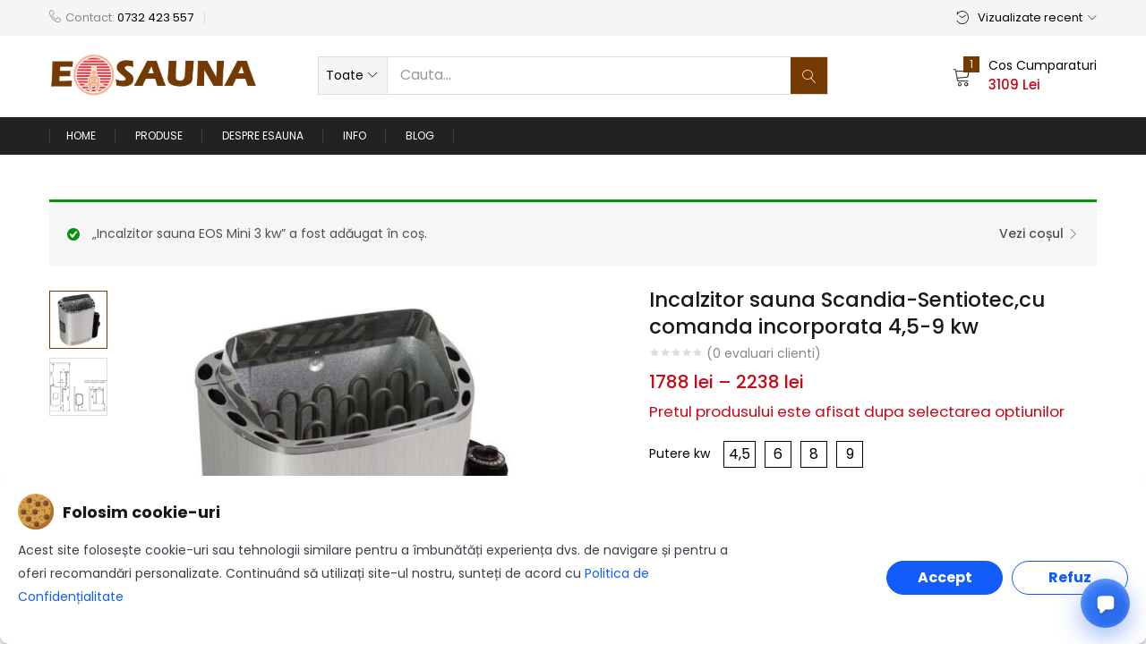

--- FILE ---
content_type: text/html; charset=UTF-8
request_url: https://esauna.ro/produs/incalzitor-sauna-scandia-sentioteccu-comanda-incorporata-45-9-kw/?add-to-cart=8945
body_size: 30729
content:
<!DOCTYPE html>

<html lang="ro-RO" class="no-js">

<head>

	<meta charset="UTF-8" />

	<meta name="viewport" content="width=device-width, initial-scale=1" />

	<link rel="profile" href="//gmpg.org/xfn/11" />

	<title>Incalzitor sauna Scandia-Sentiotec,cu comanda incorporata 4,5-9 kw &#8211; eSauna</title>
<link rel='dns-prefetch' href='//fonts.googleapis.com' />
<link rel='dns-prefetch' href='//s.w.org' />
<link rel="alternate" type="application/rss+xml" title="eSauna &raquo; Flux" href="https://esauna.ro/feed/" />
<link rel="alternate" type="application/rss+xml" title="eSauna &raquo; Flux comentarii" href="https://esauna.ro/comments/feed/" />
<link rel="alternate" type="application/rss+xml" title="Flux comentarii eSauna &raquo; Incalzitor sauna Scandia-Sentiotec,cu comanda incorporata 4,5-9 kw" href="https://esauna.ro/produs/incalzitor-sauna-scandia-sentioteccu-comanda-incorporata-45-9-kw/feed/" />
		<script type="text/javascript">
			window._wpemojiSettings = {"baseUrl":"https:\/\/s.w.org\/images\/core\/emoji\/13.0.1\/72x72\/","ext":".png","svgUrl":"https:\/\/s.w.org\/images\/core\/emoji\/13.0.1\/svg\/","svgExt":".svg","source":{"concatemoji":"https:\/\/esauna.ro\/wp-includes\/js\/wp-emoji-release.min.js?ver=5.6.16"}};
			!function(e,a,t){var n,r,o,i=a.createElement("canvas"),p=i.getContext&&i.getContext("2d");function s(e,t){var a=String.fromCharCode;p.clearRect(0,0,i.width,i.height),p.fillText(a.apply(this,e),0,0);e=i.toDataURL();return p.clearRect(0,0,i.width,i.height),p.fillText(a.apply(this,t),0,0),e===i.toDataURL()}function c(e){var t=a.createElement("script");t.src=e,t.defer=t.type="text/javascript",a.getElementsByTagName("head")[0].appendChild(t)}for(o=Array("flag","emoji"),t.supports={everything:!0,everythingExceptFlag:!0},r=0;r<o.length;r++)t.supports[o[r]]=function(e){if(!p||!p.fillText)return!1;switch(p.textBaseline="top",p.font="600 32px Arial",e){case"flag":return s([127987,65039,8205,9895,65039],[127987,65039,8203,9895,65039])?!1:!s([55356,56826,55356,56819],[55356,56826,8203,55356,56819])&&!s([55356,57332,56128,56423,56128,56418,56128,56421,56128,56430,56128,56423,56128,56447],[55356,57332,8203,56128,56423,8203,56128,56418,8203,56128,56421,8203,56128,56430,8203,56128,56423,8203,56128,56447]);case"emoji":return!s([55357,56424,8205,55356,57212],[55357,56424,8203,55356,57212])}return!1}(o[r]),t.supports.everything=t.supports.everything&&t.supports[o[r]],"flag"!==o[r]&&(t.supports.everythingExceptFlag=t.supports.everythingExceptFlag&&t.supports[o[r]]);t.supports.everythingExceptFlag=t.supports.everythingExceptFlag&&!t.supports.flag,t.DOMReady=!1,t.readyCallback=function(){t.DOMReady=!0},t.supports.everything||(n=function(){t.readyCallback()},a.addEventListener?(a.addEventListener("DOMContentLoaded",n,!1),e.addEventListener("load",n,!1)):(e.attachEvent("onload",n),a.attachEvent("onreadystatechange",function(){"complete"===a.readyState&&t.readyCallback()})),(n=t.source||{}).concatemoji?c(n.concatemoji):n.wpemoji&&n.twemoji&&(c(n.twemoji),c(n.wpemoji)))}(window,document,window._wpemojiSettings);
		</script>
		<style type="text/css">
img.wp-smiley,
img.emoji {
	display: inline !important;
	border: none !important;
	box-shadow: none !important;
	height: 1em !important;
	width: 1em !important;
	margin: 0 .07em !important;
	vertical-align: -0.1em !important;
	background: none !important;
	padding: 0 !important;
}
</style>
	<link rel='stylesheet' id='wp-block-library-css'  href='https://esauna.ro/wp-includes/css/dist/block-library/style.min.css?ver=5.6.16' type='text/css' media='all' />
<link rel='stylesheet' id='wc-block-vendors-style-css'  href='https://esauna.ro/wp-content/plugins/woocommerce/packages/woocommerce-blocks/build/vendors-style.css?ver=3.1.0' type='text/css' media='all' />
<link rel='stylesheet' id='wc-block-style-css'  href='https://esauna.ro/wp-content/plugins/woocommerce/packages/woocommerce-blocks/build/style.css?ver=3.1.0' type='text/css' media='all' />
<link rel='stylesheet' id='contact-form-7-css'  href='https://esauna.ro/wp-content/plugins/contact-form-7/includes/css/styles.css?ver=5.2.2' type='text/css' media='all' />
<link rel='stylesheet' id='rs-plugin-settings-css'  href='https://esauna.ro/wp-content/plugins/revslider/public/assets/css/rs6.css?ver=6.2.22' type='text/css' media='all' />
<style id='rs-plugin-settings-inline-css' type='text/css'>
#rs-demo-id {}
</style>
<link rel='stylesheet' id='woof-css'  href='https://esauna.ro/wp-content/plugins/woocommerce-products-filter/css/front.css?ver=2.2.4' type='text/css' media='all' />
<link rel='stylesheet' id='chosen-drop-down-css'  href='https://esauna.ro/wp-content/plugins/woocommerce-products-filter/js/chosen/chosen.min.css?ver=2.2.4' type='text/css' media='all' />
<link rel='stylesheet' id='photoswipe-css'  href='https://esauna.ro/wp-content/plugins/woocommerce/assets/css/photoswipe/photoswipe.min.css?ver=4.5.5' type='text/css' media='all' />
<link rel='stylesheet' id='photoswipe-default-skin-css'  href='https://esauna.ro/wp-content/plugins/woocommerce/assets/css/photoswipe/default-skin/default-skin.min.css?ver=4.5.5' type='text/css' media='all' />
<link rel='stylesheet' id='woocommerce-layout-css'  href='https://esauna.ro/wp-content/plugins/woocommerce/assets/css/woocommerce-layout.css?ver=4.5.5' type='text/css' media='all' />
<link rel='stylesheet' id='woocommerce-smallscreen-css'  href='https://esauna.ro/wp-content/plugins/woocommerce/assets/css/woocommerce-smallscreen.css?ver=4.5.5' type='text/css' media='only screen and (max-width: 768px)' />
<link rel='stylesheet' id='woocommerce-general-css'  href='https://esauna.ro/wp-content/plugins/woocommerce/assets/css/woocommerce.css?ver=4.5.5' type='text/css' media='all' />
<style id='woocommerce-inline-inline-css' type='text/css'>
.woocommerce form .form-row .required { visibility: visible; }
</style>
<link rel='stylesheet' id='urna-style-css'  href='https://esauna.ro/wp-content/themes/urna/style.css?ver=5.6.16' type='text/css' media='all' />
<style id='urna-style-inline-css' type='text/css'>
/* Theme Options Styles *//* Custom Color (skin) *//* check main color *//*color*//*background*/.btn-theme-2:hover,.woocommerce-pagination a.button:hover,.widget_price_filter .price_slider_amount .button:hover,.tbay-addon.tbay-addon-banner .tbay-addon-content .button:hover,.tbay-addon-newsletter input[type="submit"]:hover,.tbay-addon-newsletter button[type="submit"]:hover,.widget-newletter input[type="submit"]:hover,.widget-newletter button[type="submit"]:hover,.post-list .readmore:hover,.post-grid .readmore:hover,.entry-single .entry-description a:hover,.entry-single .author-info .all-post:hover,.post-password-form input[type=submit]:hover,#comments #respond .form-submit input:hover,#reviews #respond .form-submit input:hover,.wpcf7-form .form-horizontal .wpcf7-submit:hover,.page-404 .page-content .backtohome:hover,.woocommerce .yith-wfbt-submit-block .yith-wfbt-submit-button-remove:hover,body table.compare-list .add-to-cart td a.button:hover,body table.compare-list .add-to-cart td a.button + a:hover,input#ywqa-submit-question:hover,div#new-answer-header .ywqa_submit_answer:hover,.woocommerce table.wishlist_table.shop_table .product-add-to-cart .add-cart a:hover,.wishlist_table.mobile .product-add-to-cart .add-cart a:hover,.products-list .product-block .group-buttons > div.add-cart a:hover,.top-cart .tbay-dropdown-cart ul.cart_empty a.wc-continue:hover,.top-cart .cart_list.woocommerce-mini-cart + .woocommerce-mini-cart__total + .woocommerce-mini-cart__buttons a.checkout:hover,.top-cart .group-button p.buttons a.button.checkout:hover,.woocommerce button.button[name="track"]:hover,.singular-shop div.product .single_add_to_cart_button:hover,#sticky-menu-bar #sticky-custom-add-to-cart:hover,.cart_totals .wc-proceed-to-checkout a.checkout-button:hover,.coupon .box input[type=submit]:hover,.woocommerce form.login > p.last .button:hover,.woocommerce form.register > p.last .button:hover,.woocommerce-order-received .order-again a:hover,.woocommerce form.checkout_coupon > p.form-row-last .button:hover,.woocommerce-checkout-payment .place-order button.button.alt:hover,#custom-register input.submit_button:hover,#custom-login input.submit_button:hover,input[type="submit"].dokan-btn:hover,.dokan-btn-theme:hover,.dokan-btn-success:hover,.dokan-dashboard .wpuf-form-add.wpuf-style ul.wpuf-form .wpuf-submit input[type=submit]:hover,#dokan-seller-listing-wrap .store-footer > a:hover,.dokan-orders-content #dokan-order-status-form a.dokan-cancel-status:hover,.wcmp_regi_main .register .button:hover,#report_abuse_form button.submit-report-abuse:hover,.vendor_sidebar .widget_wcmp_quick_info #respond input#submit:hover,#wcmp-store-conatiner .wcmp-store-locator-wrap .wcmp-store-map-pagination .vendor_sort input[type="submit"]:hover,#wcmp-store-conatiner .wcmp-store-map-filter input[type="submit"]:hover,#wcfm-main-contentainer .wcfm-membership-wrapper input[type="submit"]:hover,#wcfm-main-contentainer .wcfm_form_simple_submit_wrapper .wcfm_submit_button:hover,.wcfm_popup_wrapper .wcfm_popup_button:hover,#wcfmmp-store #reviews .add_review button:hover,.form-row input[name="apply_for_vendor_submit"]:hover,form.wcv-form .wcv-button[type="submit"]:hover,.dashboard .wcv-dashboard-navigation ~ form input[type="submit"]:hover,.shop_settings input[name="vendor_application_submit"]:hover,form[name="export_orders"] input:hover,.wcvendors-pro-dashboard-wrapper input#update_button:hover,.wcvendors-pro-dashboard-wrapper .wcv-search-form .wcv-button:hover,.wcv-form .control-group .control > input.wcv-button:hover:not(#clear_button),table.wcvendors-table-order .wcv-shade.wcv-fade .order_note_form input[type="submit"]:hover,table.wcvendors-table-order form #tracking_number_save_button:hover,form#wcv-store-settings input#store_save_button:hover,.wcv_store_search form input[type="submit"]:hover,.wcv_vendor_search form input[type="submit"]:hover,.wpmc-steps-wrapper ~ .wpmc-nav-wrapper button[type="button"]:hover,.btn-theme-2:focus,.woocommerce-pagination a.button:focus,.widget_price_filter .price_slider_amount .button:focus,.tbay-addon.tbay-addon-banner .tbay-addon-content .button:focus,.tbay-addon-newsletter input[type="submit"]:focus,.tbay-addon-newsletter button[type="submit"]:focus,.widget-newletter input[type="submit"]:focus,.widget-newletter button[type="submit"]:focus,.post-list .readmore:focus,.post-grid .readmore:focus,.entry-single .entry-description a:focus,.entry-single .author-info .all-post:focus,.post-password-form input[type=submit]:focus,#comments #respond .form-submit input:focus,#reviews #respond .form-submit input:focus,.wpcf7-form .form-horizontal .wpcf7-submit:focus,.page-404 .page-content .backtohome:focus,.woocommerce .yith-wfbt-submit-block .yith-wfbt-submit-button-remove:focus,body table.compare-list .add-to-cart td a.button:focus,body table.compare-list .add-to-cart td a.button + a:focus,input#ywqa-submit-question:focus,div#new-answer-header .ywqa_submit_answer:focus,.woocommerce table.wishlist_table.shop_table .product-add-to-cart .add-cart a:focus,.wishlist_table.mobile .product-add-to-cart .add-cart a:focus,.products-list .product-block .group-buttons > div.add-cart a:focus,.top-cart .tbay-dropdown-cart ul.cart_empty a.wc-continue:focus,.top-cart .cart_list.woocommerce-mini-cart + .woocommerce-mini-cart__total + .woocommerce-mini-cart__buttons a.checkout:focus,.top-cart .group-button p.buttons a.button.checkout:focus,.woocommerce button.button[name="track"]:focus,.singular-shop div.product .single_add_to_cart_button:focus,#sticky-menu-bar #sticky-custom-add-to-cart:focus,.cart_totals .wc-proceed-to-checkout a.checkout-button:focus,.coupon .box input[type=submit]:focus,.woocommerce form.login > p.last .button:focus,.woocommerce form.register > p.last .button:focus,.woocommerce-order-received .order-again a:focus,.woocommerce form.checkout_coupon > p.form-row-last .button:focus,.woocommerce-checkout-payment .place-order button.button.alt:focus,#custom-register input.submit_button:focus,#custom-login input.submit_button:focus,input[type="submit"].dokan-btn:focus,.dokan-btn-theme:focus,.dokan-btn-success:focus,.dokan-dashboard .wpuf-form-add.wpuf-style ul.wpuf-form .wpuf-submit input[type=submit]:focus,#dokan-seller-listing-wrap .store-footer > a:focus,.dokan-orders-content #dokan-order-status-form a.dokan-cancel-status:focus,.wcmp_regi_main .register .button:focus,#report_abuse_form button.submit-report-abuse:focus,.vendor_sidebar .widget_wcmp_quick_info #respond input#submit:focus,#wcmp-store-conatiner .wcmp-store-locator-wrap .wcmp-store-map-pagination .vendor_sort input[type="submit"]:focus,#wcmp-store-conatiner .wcmp-store-map-filter input[type="submit"]:focus,#wcfm-main-contentainer .wcfm-membership-wrapper input[type="submit"]:focus,#wcfm-main-contentainer .wcfm_form_simple_submit_wrapper .wcfm_submit_button:focus,.wcfm_popup_wrapper .wcfm_popup_button:focus,#wcfmmp-store #reviews .add_review button:focus,.form-row input[name="apply_for_vendor_submit"]:focus,form.wcv-form .wcv-button[type="submit"]:focus,.dashboard .wcv-dashboard-navigation ~ form input[type="submit"]:focus,.shop_settings input[name="vendor_application_submit"]:focus,form[name="export_orders"] input:focus,.wcvendors-pro-dashboard-wrapper input#update_button:focus,.wcvendors-pro-dashboard-wrapper .wcv-search-form .wcv-button:focus,.wcv-form .control-group .control > input.wcv-button:focus:not(#clear_button),table.wcvendors-table-order .wcv-shade.wcv-fade .order_note_form input[type="submit"]:focus,table.wcvendors-table-order form #tracking_number_save_button:focus,form#wcv-store-settings input#store_save_button:focus,.wcv_store_search form input[type="submit"]:focus,.wcv_vendor_search form input[type="submit"]:focus,.wpmc-steps-wrapper ~ .wpmc-nav-wrapper button[type="button"]:focus,.btn-theme-2:active:hover,.woocommerce-pagination a.button:active:hover,.widget_price_filter .price_slider_amount .button:active:hover,.tbay-addon.tbay-addon-banner .tbay-addon-content .button:active:hover,.tbay-addon-newsletter input[type="submit"]:active:hover,.tbay-addon-newsletter button[type="submit"]:active:hover,.widget-newletter input[type="submit"]:active:hover,.widget-newletter button[type="submit"]:active:hover,.post-list .readmore:active:hover,.post-grid .readmore:active:hover,.entry-single .entry-description a:active:hover,.entry-single .author-info .all-post:active:hover,.post-password-form input[type=submit]:active:hover,#comments #respond .form-submit input:active:hover,#reviews #respond .form-submit input:active:hover,.wpcf7-form .form-horizontal .wpcf7-submit:active:hover,.page-404 .page-content .backtohome:active:hover,.woocommerce .yith-wfbt-submit-block .yith-wfbt-submit-button-remove:active:hover,body table.compare-list .add-to-cart td a.button:active:hover,body table.compare-list .add-to-cart td a.button + a:active:hover,input#ywqa-submit-question:active:hover,div#new-answer-header .ywqa_submit_answer:active:hover,.woocommerce table.wishlist_table.shop_table .product-add-to-cart .add-cart a:active:hover,.wishlist_table.mobile .product-add-to-cart .add-cart a:active:hover,.products-list .product-block .group-buttons > div.add-cart a:active:hover,.top-cart .tbay-dropdown-cart ul.cart_empty a.wc-continue:active:hover,.top-cart .cart_list.woocommerce-mini-cart + .woocommerce-mini-cart__total + .woocommerce-mini-cart__buttons a.checkout:active:hover,.top-cart .group-button p.buttons a.button.checkout:active:hover,.woocommerce button.button[name="track"]:active:hover,.singular-shop div.product .single_add_to_cart_button:active:hover,#sticky-menu-bar #sticky-custom-add-to-cart:active:hover,.cart_totals .wc-proceed-to-checkout a.checkout-button:active:hover,.coupon .box input[type=submit]:active:hover,.woocommerce form.login > p.last .button:active:hover,.woocommerce form.register > p.last .button:active:hover,.woocommerce-order-received .order-again a:active:hover,.woocommerce form.checkout_coupon > p.form-row-last .button:active:hover,.woocommerce-checkout-payment .place-order button.button.alt:active:hover,#custom-register input.submit_button:active:hover,#custom-login input.submit_button:active:hover,input[type="submit"].dokan-btn:active:hover,.dokan-btn-theme:active:hover,.dokan-btn-success:active:hover,.dokan-dashboard .wpuf-form-add.wpuf-style ul.wpuf-form .wpuf-submit input[type=submit]:active:hover,#dokan-seller-listing-wrap .store-footer > a:active:hover,.dokan-orders-content #dokan-order-status-form a.dokan-cancel-status:active:hover,.wcmp_regi_main .register .button:active:hover,#report_abuse_form button.submit-report-abuse:active:hover,.vendor_sidebar .widget_wcmp_quick_info #respond input#submit:active:hover,#wcmp-store-conatiner .wcmp-store-locator-wrap .wcmp-store-map-pagination .vendor_sort input[type="submit"]:active:hover,#wcmp-store-conatiner .wcmp-store-map-filter input[type="submit"]:active:hover,#wcfm-main-contentainer .wcfm-membership-wrapper input[type="submit"]:active:hover,#wcfm-main-contentainer .wcfm_form_simple_submit_wrapper .wcfm_submit_button:active:hover,.wcfm_popup_wrapper .wcfm_popup_button:active:hover,#wcfmmp-store #reviews .add_review button:active:hover,.form-row input[name="apply_for_vendor_submit"]:active:hover,form.wcv-form .wcv-button[type="submit"]:active:hover,.dashboard .wcv-dashboard-navigation ~ form input[type="submit"]:active:hover,.shop_settings input[name="vendor_application_submit"]:active:hover,form[name="export_orders"] input:active:hover,.wcvendors-pro-dashboard-wrapper input#update_button:active:hover,.wcvendors-pro-dashboard-wrapper .wcv-search-form .wcv-button:active:hover,.wcv-form .control-group .control > input.wcv-button:active:hover:not(#clear_button),table.wcvendors-table-order .wcv-shade.wcv-fade .order_note_form input[type="submit"]:active:hover,table.wcvendors-table-order form #tracking_number_save_button:active:hover,form#wcv-store-settings input#store_save_button:active:hover,.wcv_store_search form input[type="submit"]:active:hover,.wcv_vendor_search form input[type="submit"]:active:hover,.wpmc-steps-wrapper ~ .wpmc-nav-wrapper button[type="button"]:active:hover {background: #693400;border-color: #693400;}/**Fix theme color important**/.product-block .wcfmmp_sold_by_wrapper a:hover,.product-block .wcfmmp_sold_by_wrapper a:focus {color: #753a00 !important;}.site-header .logo img {max-width: 235px;}.site-header .logo img {}/*Tablet*/@media (max-width: 1199px)  and (min-width: 768px) {/*color*/.tbay-search-mobile .sumo_product_cat .optWrapper .options li.opt.selected,.tbay-search-mobile .sumo_category .optWrapper .options li.opt.selected,#custom-login-wrapper .modal-content .modal-body .nav-tabs li.active a,.active-search-mobile .tbay-search-mobile .count,#tbay-mobile-menu-navbar.search-mobile-focus .tbay-search-mobile .count,.image-mains .show-mobile > div .yith-wcwl-wishlistexistsbrowse.show i {color: #753a00;}/*background*/.tbay-search-mobile .form-group .input-group .button-group .button-search.icon {background-color: #753a00;}/*Border*/.tbay-search-mobile .sumo_product_cat .optWrapper .options li.opt.selected,.tbay-search-mobile .sumo_category .optWrapper .options li.opt.selected,.tbay-search-mobile .sumo_product_cat .optWrapper .options li.opt:last-child.selected,.tbay-search-mobile .sumo_category .optWrapper .options li.opt:last-child.selected {border-color: #753a00;}}/*Mobile*/@media (max-width: 767px) {/*color*/.footer-device-mobile > * a:hover,.footer-device-mobile > *.active a,.footer-device-mobile > *.active a i , body.woocommerce-wishlist .footer-device-mobile > .device-wishlist a,body.woocommerce-wishlist .footer-device-mobile > .device-wishlist a i,.products-list .product-block .group-buttons > div + div.button-wishlist .yith-wcwl-add-to-wishlist.exists a,.product-block .button-wishlist.shown-mobile > div .yith-wcwl-wishlistaddedbrowse a,.product-block .button-wishlist.shown-mobile > div .yith-wcwl-wishlistexistsbrowse a,.woocommerce table.shop_table.my_account_orders > tbody > tr > td .woocommerce-Price-amount,.woocommerce table.shop_table.dokan-rma-order-item-table > tbody > tr > td .woocommerce-Price-amount,.tbay-search-mobile .sumo_product_cat .optWrapper .options li.opt.selected,.tbay-search-mobile .sumo_category .optWrapper .options li.opt.selected,#custom-login-wrapper .modal-content .modal-body .nav-tabs li.active a,.active-search-mobile .tbay-search-mobile .count,#tbay-mobile-menu-navbar.search-mobile-focus .tbay-search-mobile .count,.image-mains .show-mobile > div .yith-wcwl-wishlistexistsbrowse.show i {color: #753a00;}/*background*/.topbar-device-mobile .top-cart a.wc-continue,.tbay-show-cart-mobile .product-block div.add-cart a,.tbay-addon-newsletter .input-group-btn input,.tbay-search-mobile .form-group .input-group .button-group .button-search.icon {background-color: #753a00;}/*Border*/.topbar-device-mobile .top-cart a.wc-continue,.tbay-search-mobile .sumo_product_cat .optWrapper .options li.opt.selected,.tbay-search-mobile .sumo_category .optWrapper .options li.opt.selected,.tbay-search-mobile .sumo_product_cat .optWrapper .options li.opt:last-child.selected,.tbay-search-mobile .sumo_category .optWrapper .options li.opt:last-child.selected {border-color: #753a00;}}/*No edit code customize*/@media (max-width: 1199px)  and (min-width: 768px) {/*color*/.footer-device-mobile > * a:hover,.footer-device-mobile > *.active a,.footer-device-mobile > *.active a i , body.woocommerce-wishlist .footer-device-mobile > .device-wishlist a,body.woocommerce-wishlist .footer-device-mobile > .device-wishlist a i,.vc_tta-container .vc_tta-panel.vc_active .vc_tta-panel-title > a span,.cart_totals table .order-total .woocs_special_price_code {color: #753a00;}/*background*/.topbar-device-mobile .top-cart a.wc-continue,.tbay-addon-newletter .input-group-btn input {background-color: #753a00;}/*Border*/.topbar-device-mobile .top-cart a.wc-continue {border-color: #753a00;}}@media (max-width: 1199px) {/* Limit logo image height for mobile according to mobile header height */.mobile-logo a img {max-width: 140px;}.mobile-logo a img {}.woocommerce .product .product-block span.onsale .saled,.woocommerce .product .product-block span.onsale .featured {line-height: 20px;min-width: 35px;}}.woocommerce .product span.onsale > span,.image-mains span.onsale .saled,.image-mains span.onsale .featured {}/* Custom CSS */@media (max-width:767px){#message-purchased {display: none !important;}}.variable-item:not(.selected) {border-color:black!important;color:black!important;}table.variations td.label { padding-right:15px!important; }.tbay-footer .tbay-copyright .tbay-addon .tbay-addon-title {width: auto;flex: 1;}.tbay-footer .tbay-copyright .tbay-addon-newletter .tbay-addon-content {width: auto;flex: 2;}.woocommerce .products .star-rating span:before, .woocommerce .product .star-rating span:before, .wcmp-store-detail-list .star-rating span:before, .woocommerce .star-rating span:before {width: 60px;}.product-block .name:not(.full_name) a {white-space:normal!important;}.topbar-device-mobile i {font-size:30px!important;}.page-id-3923 .woocommerce-shipping-destination { display:none }.woocommerce ul#shipping_method li input { height:30px; }.woocommerce ul#shipping_method li label { font-size:13px; }#sn-mobilpay-methods {display:none!important;}#my_field_name { position:absolute; left:0; top:10px; }#my_field_name_field label {position:relative; color:#888; padding-left:26px;}
</style>
<link rel='stylesheet' id='urna-child-style-css'  href='https://esauna.ro/wp-content/themes/urna-child/style.css?ver=2.1.1' type='text/css' media='all' />
<link rel='stylesheet' id='urna-theme-fonts-css'  href='https://fonts.googleapis.com/css?family=Poppins%3A400%2C500%2C600%2C700&#038;subset=latin%2Clatin-ext&#038;display=swap' type='text/css' media='all' />
<link rel='stylesheet' id='woo-variation-swatches-css'  href='https://esauna.ro/wp-content/plugins/woo-variation-swatches/assets/css/frontend.min.css?ver=1.1.0' type='text/css' media='all' />
<style id='woo-variation-swatches-inline-css' type='text/css'>
.variable-item:not(.radio-variable-item) { width : 30px; height : 30px; } .wvs-style-squared .button-variable-item { min-width : 30px; } .button-variable-item span { font-size : 16px; }
</style>
<link rel='stylesheet' id='woo-variation-swatches-theme-override-css'  href='https://esauna.ro/wp-content/plugins/woo-variation-swatches/assets/css/wvs-theme-override.min.css?ver=1.1.0' type='text/css' media='all' />
<link rel='stylesheet' id='woo-variation-swatches-tooltip-css'  href='https://esauna.ro/wp-content/plugins/woo-variation-swatches/assets/css/frontend-tooltip.min.css?ver=1.1.0' type='text/css' media='all' />
<link rel='stylesheet' id='bootstrap-css'  href='https://esauna.ro/wp-content/themes/urna/css/bootstrap.css?ver=3.3.7' type='text/css' media='all' />
<link rel='stylesheet' id='urna-template-css'  href='https://esauna.ro/wp-content/themes/urna/css/template.css?ver=1.0' type='text/css' media='all' />
<style id='urna-template-inline-css' type='text/css'>
.vc_custom_1553589966791{padding-top: 25px !important;padding-bottom: 15px !important;}.vc_custom_1545982659993{margin-bottom: 20px !important;}.vc_custom_1545817273461{padding-top: px !important;}
</style>
<link rel='stylesheet' id='urna-skin-css'  href='https://esauna.ro/wp-content/themes/urna/css/skins/kitchen/type.css?ver=1.0' type='text/css' media='all' />
<link rel='stylesheet' id='font-awesome-css'  href='https://esauna.ro/wp-content/themes/urna/css/font-awesome.css?ver=4.7.0' type='text/css' media='all' />
<link rel='stylesheet' id='font-tbay-css'  href='https://esauna.ro/wp-content/themes/urna/css/font-tbay-custom.css?ver=1.0.0' type='text/css' media='all' />
<link rel='stylesheet' id='simple-line-icons-css'  href='https://esauna.ro/wp-content/themes/urna/css/simple-line-icons.css?ver=2.4.0' type='text/css' media='all' />
<link rel='stylesheet' id='linearicons-css'  href='https://esauna.ro/wp-content/themes/urna/css/linearicons.css?ver=1.0.0' type='text/css' media='all' />
<link rel='stylesheet' id='material-design-iconic-font-css'  href='https://esauna.ro/wp-content/themes/urna/css/material-design-iconic-font.css?ver=1.0.0' type='text/css' media='all' />
<link rel='stylesheet' id='animate-css-css'  href='https://esauna.ro/wp-content/themes/urna/css/animate.css?ver=3.5.0' type='text/css' media='all' />
<link rel='stylesheet' id='jquery-treeview-css'  href='https://esauna.ro/wp-content/themes/urna/css/jquery.treeview.css?ver=1.0.0' type='text/css' media='all' />
<link rel='stylesheet' id='magnific-popup-css'  href='https://esauna.ro/wp-content/themes/urna/css/magnific-popup.css?ver=1.0.0' type='text/css' media='all' />
<script type='text/javascript' src='https://esauna.ro/wp-includes/js/jquery/jquery.min.js?ver=3.5.1' id='jquery-core-js'></script>
<script type='text/javascript' src='https://esauna.ro/wp-includes/js/jquery/jquery-migrate.min.js?ver=3.3.2' id='jquery-migrate-js'></script>
<script type='text/javascript' src='https://esauna.ro/wp-content/plugins/revslider/public/assets/js/rbtools.min.js?ver=6.2.22' id='tp-tools-js'></script>
<script type='text/javascript' src='https://esauna.ro/wp-content/plugins/revslider/public/assets/js/rs6.min.js?ver=6.2.22' id='revmin-js'></script>
<script type='text/javascript' src='https://esauna.ro/wp-content/plugins/woocommerce/assets/js/jquery-blockui/jquery.blockUI.min.js?ver=2.70' id='jquery-blockui-js'></script>
<script type='text/javascript' id='wc-add-to-cart-js-extra'>
/* <![CDATA[ */
var wc_add_to_cart_params = {"ajax_url":"\/wp-admin\/admin-ajax.php","wc_ajax_url":"\/?wc-ajax=%%endpoint%%","i18n_view_cart":"Vezi co\u0219ul","cart_url":"https:\/\/esauna.ro\/cart\/","is_cart":"","cart_redirect_after_add":"no"};
/* ]]> */
</script>
<script type='text/javascript' src='https://esauna.ro/wp-content/plugins/woocommerce/assets/js/frontend/add-to-cart.min.js?ver=4.5.5' id='wc-add-to-cart-js'></script>
<script type='text/javascript' src='https://esauna.ro/wp-content/plugins/js_composer/assets/js/vendors/woocommerce-add-to-cart.js?ver=6.4.1' id='vc_woocommerce-add-to-cart-js-js'></script>
<link rel="https://api.w.org/" href="https://esauna.ro/wp-json/" /><link rel="alternate" type="application/json" href="https://esauna.ro/wp-json/wp/v2/product/9292" /><link rel="EditURI" type="application/rsd+xml" title="RSD" href="https://esauna.ro/xmlrpc.php?rsd" />
<link rel="wlwmanifest" type="application/wlwmanifest+xml" href="https://esauna.ro/wp-includes/wlwmanifest.xml" /> 
<meta name="generator" content="WordPress 5.6.16" />
<meta name="generator" content="WooCommerce 4.5.5" />
<link rel="canonical" href="https://esauna.ro/produs/incalzitor-sauna-scandia-sentioteccu-comanda-incorporata-45-9-kw/" />
<link rel='shortlink' href='https://esauna.ro/?p=9292' />
<link rel="alternate" type="application/json+oembed" href="https://esauna.ro/wp-json/oembed/1.0/embed?url=https%3A%2F%2Fesauna.ro%2Fprodus%2Fincalzitor-sauna-scandia-sentioteccu-comanda-incorporata-45-9-kw%2F" />
<link rel="alternate" type="text/xml+oembed" href="https://esauna.ro/wp-json/oembed/1.0/embed?url=https%3A%2F%2Fesauna.ro%2Fprodus%2Fincalzitor-sauna-scandia-sentioteccu-comanda-incorporata-45-9-kw%2F&#038;format=xml" />
<meta name="generator" content="Redux 4.5.7" /><script type="text/javascript" src="//s7.addthis.com/js/300/addthis_widget.js#pubid=ra-59f2a47d2f1aaba2"></script>	<noscript><style>.woocommerce-product-gallery{ opacity: 1 !important; }</style></noscript>
	<meta name="generator" content="Powered by WPBakery Page Builder - drag and drop page builder for WordPress."/>
<meta name="generator" content="Powered by Slider Revolution 6.2.22 - responsive, Mobile-Friendly Slider Plugin for WordPress with comfortable drag and drop interface." />
<link rel="icon" href="https://esauna.ro/wp-content/uploads/2020/11/cropped-unnamed-32x32.jpg" sizes="32x32" />
<link rel="icon" href="https://esauna.ro/wp-content/uploads/2020/11/cropped-unnamed-192x192.jpg" sizes="192x192" />
<link rel="apple-touch-icon" href="https://esauna.ro/wp-content/uploads/2020/11/cropped-unnamed-180x180.jpg" />
<meta name="msapplication-TileImage" content="https://esauna.ro/wp-content/uploads/2020/11/cropped-unnamed-270x270.jpg" />
<script type="text/javascript">function setREVStartSize(e){
			//window.requestAnimationFrame(function() {				 
				window.RSIW = window.RSIW===undefined ? window.innerWidth : window.RSIW;	
				window.RSIH = window.RSIH===undefined ? window.innerHeight : window.RSIH;	
				try {								
					var pw = document.getElementById(e.c).parentNode.offsetWidth,
						newh;
					pw = pw===0 || isNaN(pw) ? window.RSIW : pw;
					e.tabw = e.tabw===undefined ? 0 : parseInt(e.tabw);
					e.thumbw = e.thumbw===undefined ? 0 : parseInt(e.thumbw);
					e.tabh = e.tabh===undefined ? 0 : parseInt(e.tabh);
					e.thumbh = e.thumbh===undefined ? 0 : parseInt(e.thumbh);
					e.tabhide = e.tabhide===undefined ? 0 : parseInt(e.tabhide);
					e.thumbhide = e.thumbhide===undefined ? 0 : parseInt(e.thumbhide);
					e.mh = e.mh===undefined || e.mh=="" || e.mh==="auto" ? 0 : parseInt(e.mh,0);		
					if(e.layout==="fullscreen" || e.l==="fullscreen") 						
						newh = Math.max(e.mh,window.RSIH);					
					else{					
						e.gw = Array.isArray(e.gw) ? e.gw : [e.gw];
						for (var i in e.rl) if (e.gw[i]===undefined || e.gw[i]===0) e.gw[i] = e.gw[i-1];					
						e.gh = e.el===undefined || e.el==="" || (Array.isArray(e.el) && e.el.length==0)? e.gh : e.el;
						e.gh = Array.isArray(e.gh) ? e.gh : [e.gh];
						for (var i in e.rl) if (e.gh[i]===undefined || e.gh[i]===0) e.gh[i] = e.gh[i-1];
											
						var nl = new Array(e.rl.length),
							ix = 0,						
							sl;					
						e.tabw = e.tabhide>=pw ? 0 : e.tabw;
						e.thumbw = e.thumbhide>=pw ? 0 : e.thumbw;
						e.tabh = e.tabhide>=pw ? 0 : e.tabh;
						e.thumbh = e.thumbhide>=pw ? 0 : e.thumbh;					
						for (var i in e.rl) nl[i] = e.rl[i]<window.RSIW ? 0 : e.rl[i];
						sl = nl[0];									
						for (var i in nl) if (sl>nl[i] && nl[i]>0) { sl = nl[i]; ix=i;}															
						var m = pw>(e.gw[ix]+e.tabw+e.thumbw) ? 1 : (pw-(e.tabw+e.thumbw)) / (e.gw[ix]);					
						newh =  (e.gh[ix] * m) + (e.tabh + e.thumbh);
					}				
					if(window.rs_init_css===undefined) window.rs_init_css = document.head.appendChild(document.createElement("style"));					
					document.getElementById(e.c).height = newh+"px";
					window.rs_init_css.innerHTML += "#"+e.c+"_wrapper { height: "+newh+"px }";				
				} catch(e){
					console.log("Failure at Presize of Slider:" + e)
				}					   
			//});
		  };</script>
		<style type="text/css" id="wp-custom-css">
			.tbay-addon-features .description {
	display:block!important;
}
.menu-my-order-container {
	display:none!important;
}

.tbay-footer .tbay-addon:not(.tbay-addon-newsletter) .tbay-addon-title {
	text-transform:none!important;
}

.footer-device-mobile {
	display:none!important;
}

#woof_html_buffer{
display: none !important;
}		</style>
		<style id="urna_tbay_theme_options-dynamic-css" title="dynamic-css" class="redux-options-output">.btn-link:hover,.btn-link:focus , .color,a:hover,a:focus,.pagination a:hover,.tbay-pagination a:hover,.woocommerce-pagination a:hover , .wpb_text_column a,.has-after:hover,.post .entry-category.type-2 a:hover,.entry-meta-list .entry-author a:hover,.entry-single .entry-category a:hover,.woocommerce form.login .lost_password a:hover,.woocommerce form.register .lost_password a:hover,.woocommerce form.register .wcfmmp_become_vendor_link a:hover,button.btn-close:hover,.widget_urna_popup_newsletter .popup-content > a:hover,.top-cart .offcanvas-close:hover,.new-input + span:before,.woof_container input[type=checkbox]:not(.woof_color_term) + span:before,form.checkout input[type=radio] + span:before,form.checkout input[type=checkbox] + span:before,.woocommerce-account input[type=radio] + span:before,.woocommerce-account input[type=checkbox] + span:before,.woocommerce form .form-row .woocommerce-form__input + span:before,#custom-login-wrapper #cus-rememberme + span:before,.new-input + label:before,.woof_container input[type=checkbox]:not(.woof_color_term) + label:before,form.checkout input[type=radio] + label:before,form.checkout input[type=checkbox] + label:before,.woocommerce-account input[type=radio] + label:before,.woocommerce-account input[type=checkbox] + label:before,.woocommerce form .form-row .woocommerce-form__input + label:before,#custom-login-wrapper #cus-rememberme + label:before,.autocomplete-suggestions > div.view-all-products:hover,#tbay-search-form-canvas .sidebar-canvas-search .sidebar-content .button-group .button-search i:hover,#tbay-search-form-canvas .sidebar-canvas-search .sidebar-content .select-category .optWrapper .options li:hover,#tbay-search-form-canvas .sidebar-canvas-search .sidebar-content .autocomplete-suggestions .autocomplete-suggestion .product-title:hover,#tbay-search-form-canvas .sidebar-content button:hover,#tbay-search-form-canvas.v2 button:hover,#tbay-search-form-canvas.v2 button:hover i,#tbay-search-form-canvas.v2 .sidebar-canvas-search .sidebar-content .select-category .optWrapper .options li:hover label , #tbay-search-form-canvas.v2 .autocomplete-suggestions > div .suggestion-group:hover .suggestion-title,#tbay-header .topbar-mobile .btn:hover,#tbay-header .topbar-mobile .btn:focus,#tbay-customize-header .topbar-mobile .btn:hover,#tbay-customize-header .topbar-mobile .btn:focus,.tbay-login .account-menu ul li a:hover,.tbay-custom-language li:hover .select-button,.tbay-custom-language li:hover .select-button:after,.tbay-custom-language .select-button:hover:after,.tbay-footer .menu li > a:hover,.tbay-footer ul.menu li.active a,.contact-info a:hover,.copyright a,.navbar-nav > li > ul.dropdown-menu li:hover > a,.navbar-nav > li > ul.dropdown-menu li:focus > a,.navbar-nav > li > ul.dropdown-menu li.active > a,.navbar-nav > li > .sub-menu li:hover > a,.navbar-nav > li > .sub-menu li:focus > a,.navbar-nav > li > .sub-menu li.active > a,.navbar-nav .dropdown-menu > li:hover > a,.navbar-nav .dropdown-menu > li.active > a,.navbar-nav .sub-menu > li:hover > a,.navbar-nav .sub-menu > li.active > a,.navbar-nav .dropdown-menu > li > a:hover,.navbar-nav .sub-menu > li > a:hover,.navbar-nav .dropdown-menu .tbay-addon ul:not(.entry-meta-list) li > a:hover,.navbar-nav .sub-menu .tbay-addon ul:not(.entry-meta-list) li > a:hover,.navbar-nav .dropdown-menu .tbay-addon ul:not(.entry-meta-list) li.active a,.navbar-nav .sub-menu .tbay-addon ul:not(.entry-meta-list) li.active a,.navbar-offcanvas .navbar-nav > li.open > a:hover,.navbar-offcanvas .navbar-nav > li.open > a:focus,.navbar-offcanvas .navbar-nav > li.open > a,.navbar-offcanvas .navbar-nav > li.active > a:hover,.navbar-offcanvas .navbar-nav > li.active > a:focus,.navbar-offcanvas .navbar-nav > li.active > a,.navbar-offcanvas .navbar-nav > li:hover > a:hover,.navbar-offcanvas .navbar-nav > li:hover > a:focus,.navbar-offcanvas .navbar-nav > li:hover > a,.navbar-offcanvas .navbar-nav > li.collapsable > a:hover,.navbar-offcanvas .navbar-nav > li.collapsable > a:focus,.navbar-offcanvas .navbar-nav > li.collapsable > a,.navbar-offcanvas .navbar-nav > li.open .hitarea:after,.navbar-offcanvas .navbar-nav > li.active .hitarea:after,.navbar-offcanvas .navbar-nav > li:hover .hitarea:after,.navbar-offcanvas .navbar-nav > li.collapsable .hitarea:after,.navbar-offcanvas .dropdown-menu > li.active > a,.navbar-offcanvas .dropdown-menu > li > a:hover,.navbar-offcanvas .dropdown-menu > li > a:focus,.treeview li.expandable > .hitarea:hover::after,.treeview li.collapsable > .hitarea:hover::after,.tbay-vertical li a.selected,.tbay-vertical li a:hover,.tbay-vertical li a.selected i,.tbay-vertical li a:hover i,.tbay-vertical .tbay-addon-nav-menu li a:hover,body:not(.tbay-body-default) .widget.yith-woocompare-widget a.compare:hover,body:not(.tbay-body-default) .widget_search .btn:hover i,body:not(.tbay-body-default) .widget_recent_entries > ul li a,body:not(.tbay-body-default) .widget_product_categories .product-categories a:hover,body:not(.tbay-body-default) .widget_product_categories ul a:hover,body:not(.tbay-body-default) .widget_categories .product-categories a:hover,body:not(.tbay-body-default) .widget_categories ul a:hover,body:not(.tbay-body-default) .widget_product_categories .product-categories .current-cat > a,body:not(.tbay-body-default) .widget_product_categories ul .current-cat > a,body:not(.tbay-body-default) .widget_categories .product-categories .current-cat > a,body:not(.tbay-body-default) .widget_categories ul .current-cat > a,.woof_list_label li .woof_label_term:hover,.woof_list_label li .woof_label_term.checked,ul.woof_list li .hover,ul.woof_list label.woof_radio_label_selected,ul.woof_list label:hover,ul.woof_list.woof_list_checkbox li label:hover,ul.woof_list.woof_list_checkbox li label.woof_checkbox_label_selected,.tagcloud a:hover,ul.list-tags li a:hover,.show-all:hover,.widget_pages > ul li.current-cat a,.widget_meta > ul li.current-cat a,.widget_archive > ul li.current-cat a,.widget_pages > ul li a:hover,.widget_meta > ul li a:hover,.widget_archive > ul li a:hover,.widget_urna_popup_newsletter .popup-content > span:hover , .wpml-ls-legacy-dropdown a:hover, .wpml-ls-legacy-dropdown a:focus, .wpml-ls-legacy-dropdown .wpml-ls-current-language:hover > a,.tbay-breadscrumb .breadcrumb li a:hover,.tbay-breadscrumb .product-nav-icon .img-link:hover,.urna-back-btn:hover , div[class^=wp-block-] a,figure[class^=wp-block-] a,ul[class^=wp-block-] a, .tbay-body-default .main-page a, .tbay-body-default .entry-single a , div[class^=wp-block-] a:active,figure[class^=wp-block-] a:active,ul[class^=wp-block-] a:active,.tbay-body-default .main-page a:active,div[class^=wp-block-] a:hover,figure[class^=wp-block-] a:hover,ul[class^=wp-block-] a:hover,.tbay-body-default .main-page a:hover,.product-block.v1 .group-buttons > div.button-wishlist .yith-wcwl-add-to-wishlist > div.yith-wcwl-add-button a.delete_item,.product-block.v1 .group-buttons > div a.added,.product-block.v1 .group-buttons .yith-wcwl-wishlistexistsbrowse a,.product-block.v1 .group-buttons .yith-wcwl-wishlistaddedbrowse a,.product-block.v2 .group-buttons .yith-wcwl-wishlistexistsbrowse a,.product-block.v2 .group-buttons .yith-wcwl-wishlistaddedbrowse a,.product-block.v2 .yith-compare a.added,.product-block.v3 .group-buttons > div.button-wishlist .yith-wcwl-add-to-wishlist > div.yith-wcwl-add-button a.delete_item,.product-block.v3 .group-buttons > div a.added,.product-block.v3 .group-buttons .yith-wcwl-wishlistexistsbrowse a,.product-block.v3 .group-buttons .yith-wcwl-wishlistaddedbrowse a,.product-block.v4 .add-cart a,.product-block.v4 .add-cart a.added + a.added_to_cart:hover,.product-block.v4 .group-buttons > div.button-wishlist .yith-wcwl-add-to-wishlist > div.yith-wcwl-add-button a.delete_item,.product-block.v4 .group-buttons .yith-wcwl-wishlistexistsbrowse a,.product-block.v4 .group-buttons .yith-wcwl-wishlistaddedbrowse a,.product-block.v4 .yith-compare a.added,.product-block.v5 .group-buttons > div.button-wishlist .yith-wcwl-add-to-wishlist > div.yith-wcwl-add-button a.delete_item,.product-block.v5 .group-buttons .yith-wcwl-wishlistexistsbrowse a,.product-block.v5 .group-buttons .yith-wcwl-wishlistaddedbrowse a,.product-block.v5 .add-cart a.added + a.added_to_cart,.product-block.v5 .yith-compare a.added,.product-block.v5 .tbay-product-slider-gallery .slick-arrow:hover,.product-block.v6 .group-buttons > div.button-wishlist .yith-wcwl-add-to-wishlist > div.yith-wcwl-add-button a.delete_item,.product-block.v6 .group-buttons .yith-wcwl-wishlistexistsbrowse a,.product-block.v6 .group-buttons .yith-wcwl-wishlistaddedbrowse a,.product-block.v6 .yith-compare a.added,.product-block.v6 .tbay-product-slider-gallery .slick-arrow:hover,.product-block.v7 .group-buttons > div.button-wishlist .yith-wcwl-add-to-wishlist > div.yith-wcwl-add-button a.delete_item,.product-block.v7 .group-buttons .yith-wcwl-wishlistexistsbrowse a,.product-block.v7 .group-buttons .yith-wcwl-wishlistaddedbrowse a,.product-block.v7 .add-cart a.added + a.added_to_cart,.product-block.v7 .yith-compare a.added,.product-block.v8 ul.show-brand a:hover,.product-block.v8 .group-buttons > div.button-wishlist .yith-wcwl-add-to-wishlist > div.yith-wcwl-add-button a.delete_item,.product-block.v8 .group-buttons .yith-wcwl-wishlistexistsbrowse a,.product-block.v8 .group-buttons .yith-wcwl-wishlistaddedbrowse a,.product-block.v8 .yith-compare a.added,.product-block.v9 .tbay-product-slider-gallery .slick-arrow:hover,.product-block.v9 .group-buttons > div a.added,.product-block.v9 .add-cart a,.product-block.v9 .button-wishlist .yith-wcwl-add-to-wishlist > div.yith-wcwl-add-button a.delete_item,.product-block.v9 .yith-wcwl-wishlistexistsbrowse a,.product-block.v9 .yith-wcwl-wishlistaddedbrowse a,.product-block.v9 .name a:hover,.woocommerce .product-block.list-v9 span.onsale .saled,.product-block.v10 .name a:hover,.product-block.v10 .group-buttons > div.button-wishlist .yith-wcwl-add-to-wishlist > div.yith-wcwl-add-button a.delete_item,.product-block.v10 .group-buttons .yith-wcwl-wishlistexistsbrowse a,.product-block.v10 .group-buttons .yith-wcwl-wishlistaddedbrowse a,.product-block.v10 .yith-compare a.added,.product-block.v11 .group-buttons > div.button-wishlist .yith-wcwl-add-to-wishlist > div.yith-wcwl-add-button a.delete_item,.product-block.v11 .group-buttons .yith-wcwl-wishlistexistsbrowse a,.product-block.v11 .group-buttons .yith-wcwl-wishlistaddedbrowse a,.product-block.v11 .add-cart a,.product-block.v11 .yith-compare a.added,.product-block.v12 .add-cart a,.product-block.v12 .add-cart a.added + a.added_to_cart:hover,.product-block.v12 .group-buttons > div.button-wishlist .yith-wcwl-add-to-wishlist > div.yith-wcwl-add-button a.delete_item,.product-block.v12 .group-buttons .yith-wcwl-wishlistexistsbrowse a,.product-block.v12 .group-buttons .yith-wcwl-wishlistaddedbrowse a,.product-block.v12 .yith-compare a.added,.product-block.v12 .yith-wcwl-wishlistexistsbrowse.show a,.product-block.v12 .yith-wcwl-wishlistaddedbrowse.show a,.product-block.v13 .tbay-product-slider-gallery .slick-arrow:hover,.product-block.v13 .yith-wcwl-add-button a.delete_item,.product-block.v13 .yith-wcwl-wishlistexistsbrowse a,.product-block.v13 .yith-wcwl-wishlistaddedbrowse a,.product-block.v13 .yith-compare a.added,.product-block.v15.product-quantity-mode .group-add-cart .add-cart a:hover,.product-block.v15.product-quantity-mode .quantity button:hover i,.product-block.v15.product-quantity-mode .quantity input.qty:hover i,.product-block.v15 .tbay-product-slider-gallery .slick-arrow:hover,.product-block.v15 .group-buttons > div.button-wishlist .yith-wcwl-add-to-wishlist > div.yith-wcwl-add-button a.delete_item,.product-block.v15 .group-buttons > div a.added,.product-block.v15 .group-buttons .yith-wcwl-wishlistexistsbrowse a,.product-block.v15 .group-buttons .yith-wcwl-wishlistaddedbrowse a,.product-block.v15 .name a:hover,.product-block.v16 .button-wishlist a:hover,.product-block.v16 .button-wishlist.button-wishlist .yith-wcwl-add-to-wishlist > div.yith-wcwl-add-button a.delete_item,.product-block.v16 .yith-wcwl-wishlistexistsbrowse a,.product-block.v16 .yith-wcwl-wishlistaddedbrowse a,.product-block.v16 .group-buttons > div a:hover,.product-block.v16 .group-buttons > div a.added,.product-block.v16 .tbay-product-slider-gallery .slick-arrow:hover,.tbay-addon-features .inner:hover .fbox-icon , .tbay-addon-features.style-2 .fbox-image,.tbay-addon-features.style-2 .fbox-icon , .tbay-addon-features.style-3 .ourservice-heading , .tbay-addon-blog .readmore,.tbay-addon-instagram .btn-follow:hover,.tbay-addon-instagram .btn-follow:hover span,.ourteam-inner .social-link a:hover,.social.style3 li a:hover,.product-block .add-cart a.added + a.added_to_cart,.product-block ul.show-brand a:hover,.product-block .yith-wcwl-wishlistexistsbrowse a,.product-block .yith-wcwl-wishlistaddedbrowse a,.product-block .name a:hover,.tbay-addon-categories .cat-name:hover,.flash-sales-date .times,.elements .vc_row .flash-sales-date .times,.tbay-addon-product-tabs .nav-tabs > li.active > a,.tbay-addon-product-tabs .nav-tabs > li.active > a:hover,.tbay-addon-product-tabs .nav-tabs > li.active > a:focus,.tbay-addon-product-tabs .nav-tabs > li:hover > a,.tbay-addon-product-tabs .nav-tabs > li:hover > a:hover,.tbay-addon-product-tabs .nav-tabs > li:hover > a:focus,.tbay-addon-categoriestabs .nav-tabs > li.active > a,.tbay-addon-categoriestabs .nav-tabs > li.active > a:hover,.tbay-addon-categoriestabs .nav-tabs > li.active > a:focus,.tbay-addon-categoriestabs .nav-tabs > li:hover > a,.tbay-addon-categoriestabs .nav-tabs > li:hover > a:hover,.tbay-addon-categoriestabs .nav-tabs > li:hover > a:focus,.recent-view.tbay-addon-header-recently-viewed h3:hover,.elementor-element .canvas-menu-sidebar .menu li > a:hover,.element-menu-canvas .menu-canvas-content .tbay-vertical .navbar-nav .dropdown-menu > li > a:hover,.elementor-widget-tbay-nav-menu .tbay-horizontal .navbar-nav > li.active > a,.elementor-widget-tbay-nav-menu .tbay-horizontal .navbar-nav > li:hover > a,.elementor-widget-tbay-nav-menu .tbay-horizontal .navbar-nav > li:focus > a,.elementor-widget-tbay-nav-menu .tbay-horizontal .navbar-nav > li.active > a .caret,.elementor-widget-tbay-nav-menu .tbay-horizontal .navbar-nav > li:hover > a .caret,.elementor-widget-tbay-nav-menu .tbay-horizontal .navbar-nav > li:focus > a .caret,.elementor-widget-tbay-nav-menu .tbay-horizontal .navbar-nav > li .dropdown-menu > li.active > a,.elementor-widget-tbay-nav-menu .tbay-horizontal .navbar-nav > li .dropdown-menu > li:hover :focus > a,.elementor-widget-tbay-nav-menu .tbay-horizontal .navbar-nav > li.active-mega-menu .dropdown-menu ul > li.active > a,.elementor-widget-tbay-nav-menu .tbay-horizontal .navbar-nav > li.active-mega-menu .dropdown-menu ul > li > a:hover,.elementor-widget-tbay-nav-menu .tbay-horizontal .navbar-nav > li.active-mega-menu .dropdown-menu ul > li > a:focus,.elementor-widget-tbay-nav-menu .tbay-horizontal .navbar-nav .dropdown-menu > li:hover > a,.elementor-widget-tbay-nav-menu .tbay-horizontal .navbar-nav .dropdown-menu > li.active > a,.elementor-widget-tbay-nav-menu .tbay-horizontal .navbar-nav .dropdown-menu > li:focus > a,.elementor-widget-tbay-nav-menu .tbay-horizontal .navbar-nav .dropdown-menu > li > a:hover,.elementor-widget-tbay-nav-menu .tbay-horizontal .navbar-nav .dropdown-menu .tbay-addon ul:not(.entry-meta-list) li > a:hover,.elementor-widget-tbay-nav-menu .tbay-horizontal .navbar-nav .dropdown-menu .tbay-addon ul:not(.entry-meta-list) li.active a,.navbar-offcanvas .navbar-nav > li.open > a:hover,.navbar-offcanvas .navbar-nav > li.open > a:focus,.navbar-offcanvas .navbar-nav > li.open > a,.navbar-offcanvas .navbar-nav > li.active > a:hover,.navbar-offcanvas .navbar-nav > li.active > a:focus,.navbar-offcanvas .navbar-nav > li.active > a,.navbar-offcanvas .navbar-nav > li:hover > a:hover,.navbar-offcanvas .navbar-nav > li:hover > a:focus,.navbar-offcanvas .navbar-nav > li:hover > a,.navbar-offcanvas .navbar-nav > li.collapsable > a:hover,.navbar-offcanvas .navbar-nav > li.collapsable > a:focus,.navbar-offcanvas .navbar-nav > li.collapsable > a,.navbar-offcanvas .navbar-nav > li.open .hitarea:after,.navbar-offcanvas .navbar-nav > li.active .hitarea:after,.navbar-offcanvas .navbar-nav > li:hover .hitarea:after,.navbar-offcanvas .navbar-nav > li.collapsable .hitarea:after,.navbar-offcanvas .dropdown-menu > li.active > a,.navbar-offcanvas .dropdown-menu > li > a:hover,.navbar-offcanvas .dropdown-menu > li > a:focus,.tbay-treeview .navbar-nav > li.active-mega-menu .dropdown-menu ul > li > a:hover,.tbay-treeview .navbar-nav > li.menu-item-has-children .dropdown-menu ul > li > a:hover,.elementor-widget-tbay-nav-menu .tbay-treevertical-lv1 > .navbar-nav > li > a:hover,.elementor-widget-tbay-nav-menu .tbay-treevertical-lv1 > .navbar-nav > li > a.selected,.elementor-widget-tbay-nav-menu .tbay-treevertical-lv1 > .navbar-nav > li > a:hover,.elementor-widget-tbay-nav-menu .tbay-treevertical-lv1 > .navbar-nav > li > a.selected i,.elementor-widget-tbay-nav-menu .tbay-treevertical-lv1 > .navbar-nav > li > a:hover i,.tbay-vertical .dropdown-menu > li > a:hover,.tbay-vertical .sub-menu > li > a:hover,.tbay-vertical .dropdown-menu .tbay-vertical > .navbar-nav > li > a:hover,.tbay-vertical .sub-menu .tbay-vertical > .navbar-nav > li > a:hover,.menu-canvas-content .tbay-vertical .navbar-nav > li:hover > a,.menu-canvas-content .tbay-vertical .navbar-nav > li:hover > a i,.menu-canvas-content .tbay-vertical .navbar-nav li > a.selected,.menu-canvas-content .tbay-vertical .navbar-nav li > a:hover,.menu-canvas-content .tbay-vertical .navbar-nav li > a.selected i,.menu-canvas-content .tbay-vertical .navbar-nav li > a.selected .caret,.menu-canvas-content .tbay-vertical .navbar-nav li > a:hover i,.menu-canvas-content .tbay-vertical .navbar-nav li > a:hover .caret,.menu-canvas-content .tbay-vertical .navbar-nav .tbay-addon-nav-menu li a:hover,.post .entry-category.type-2 a,.entry-meta-list .entry-author a,.entry-title a:hover,.style-grid .post .entry-category a,.related-posts .post .entry-category a,.post-area .entry-meta,.post-area .entry-meta a,.entry-single .entry-category a,#comments .comment-reply-link,#comments .comment-reply-title #cancel-comment-reply-link,#comments .comment-edit-link,.flex-control-nav > .slick-arrow:hover,.woocommerce-currency-switcher-form .SumoSelect > .CaptionCont:hover,.woocommerce-currency-switcher-form .SumoSelect > .CaptionCont:hover label i:after,.SumoSelect > .optWrapper > .options li.opt:hover,.SumoSelect > .optWrapper > .options li.opt.selected,.mm-menu .mm-panels > .mm-panel > .mm-navbar + .mm-listview li a:hover,.mm-menu .mm-panels > .mm-panel > .mm-navbar + .mm-listview li a:focus,.mm-menu .mm-panels > .mm-panel > .mm-navbar + .mm-listview li.active > a,.mm-menu .mm-panels > .mm-panel > .mm-navbar + .mm-listview li.active .mm-counter,.mm-menu .mm-navbar_tabs a,.mm-menu .mm-navbars_bottom .mm-navbar a:hover,.mm-menu .mm-navbars_bottom .mm-navbar a:focus , .yith-wfbt-section .yith-wfbt-item input[type=checkbox]:checked + i,#cboxClose:hover:before,#cboxClose:focus:before,#tbay-quick-view-modal .mfp-close:hover,span.question a:hover,#show-all-questions a.show-questions:hover ,.wishlist_table.mobile li .additional-info-wrapper .product-remove a:hover,.all-subcategories a:hover h3,.product-top-sidebar .button-product-top:focus,.product-top-sidebar .button-product-top:hover,.tbay-filter .display-mode-btn.active,.tbay-filter .display-mode-btn:hover,.tbay-filter .SumoSelect > .CaptionCont:hover,.tbay-filter .SumoSelect.open .CaptionCont,.woof_list > label:hover,.woof_list input:checked + label,.woof_list input[checked=checked] + label,.woof_childs_list_opener:hover,.tbay-ajax-filter-btn .btn:hover,.tbay-ajax-filter-btn .btn:focus,.tbay-ajax-filter-btn.active .btn,.tbay-ajax-filter-btn.active i:not(.filter-icon) , .cart-dropdown .subtotal,.top-cart .cart_list .product-name:hover,.top-cart .cart_list a.remove:hover i,.top-cart .cart_empty a.wc-continue ,.top-cart .product-image a.remove:hover i,#product-size-guide .close:hover i,#product-size-guide .close:focus i,.btn-size-guide:hover , .singular-shop div.product .tbay-wishlist a:hover,.singular-shop div.product .tbay-wishlist a.added,.singular-shop div.product .tbay-compare a:hover,.singular-shop div.product .tbay-compare a.added , .singular-shop div.product .tbay-wishlist a.delete_item , .singular-shop div.product .yith-wcwl-wishlistexistsbrowse a,.singular-shop div.product .yith-wcwl-wishlistaddedbrowse a,.singular-shop div.product .product_meta > span a:hover,.woocommerce .quantity button:focus,.woocommerce .quantity button:hover,.woocommerce-page .quantity button:focus,.woocommerce-page .quantity button:hover,.product-nav > .link-images > .psnav .single_nav .single_nav a:hover,.product-nav > .link-images > .psnav .single_nav .single_nav a:focus,.product-nav .single_nav a:hover,.product-nav .single_nav a:focus,.woocommerce div.product div.images .woocommerce-product-gallery__trigger:hover,body div.product div.images .woocommerce-product-gallery__trigger:hover , .woocommerce-grouped-product-list-item__price ,  #reviews .wcpr-overall-rating-left,.wvs-css .variable-items-wrapper .variable-item:not(.radio-variable-item).selected,.wvs-css .variable-items-wrapper .variable-item:not(.radio-variable-item).selected:hover,.wvs-css .variable-items-wrapper .variable-item:not(.radio-variable-item):hover,.tawcvs-swatches .swatch.selected,.tawcvs-swatches .swatch:hover , .woocommerce-grouped-product-list-item__quantity .add-cart a.button,#sticky-menu-bar li.current a,#sticky-menu-bar li:hover a,#sticky-menu-bar li:focus a,#sticky-menu-bar li a:hover,#sticky-menu-bar li a:focus,.shop_table.cart a.remove:hover i,.cart_totals table tr.shipping .button,.cart_totals table * tr.shipping .button,.cart_totals table tr.shipping .button:hover,.cart_totals table * tr.shipping .button:hover,.cart_totals .shipping-calculator-form p:not(.form-row),.cart-bottom .continue-to-shop a:hover,.cart-bottom .update-cart:hover,.cart-bottom .update-cart:hover .update,.cart-bottom .update:hover,.cart-bottom .update:focus,.woocommerce table.shop_table.account-orders-table a,.woocommerce table.shop_table.order_details a,.woocommerce table.shop_table.my_account_orders a,.woocommerce table.shop_table.dokan-rma-order-item-table a , .cart-collaterals .shipping-calculator-button , .woocommerce .shop_table .product-name > a , .woocommerce .woocommerce-MyAccount-content a:not(.woocommerce-button):not(.vendor-dashboard),.woocommerce form.login .lost_password a,.woocommerce form.register .lost_password a,.woocommerce .woocommerce-form-login-toggle .woocommerce-info a,.woocommerce .woocommerce-form-login-toggle .woocommerce-message a,.woocommerce .woocommerce-form-coupon-toggle .woocommerce-info a,.woocommerce .woocommerce-form-coupon-toggle .woocommerce-message a,.woocommerce-checkout-payment .place-order .woocommerce-terms-and-conditions-wrapper a,#custom-register a.text-link,#custom-login a.text-link,#custom-register .vendor-register a,.sold-by-meta > a:hover , .dokan-message a,.dokan-dashboard .pagination-wrap > ul.pagination > li a:hover,ul.subsubsub li.active a , #dokan-store-listing-filter-wrap .right .toggle-view .active,#dokan-seller-listing-wrap .pagination-container .pagination-wrap ul.pagination li a:hover,#dokan-seller-listing-wrap.grid-view .wrapper-dokan button:hover , .dokan-single-store .profile-frame .profile-info-box .profile-info-summery-wrapper .profile-info-summery .profile-info .dokan-store-info i,.dokan-withdraw-content .dokan-withdraw-area ul li.active a,.become-vendor #tbay-main-content .tbay-addon-features:not(.style-2):not(.style-3) .inner:hover .fbox-icon , .become-vendor #tbay-main-content .tbay-addon-features:not(.style-2):not(.style-3) .fbox-icon,.dokan-orders-content .dokan-orders-area > a.dokan-btn:hover ,.wcmp_regi_main .register .woocommerce-privacy-policy-text a,#wcmp-store-conatiner .wcmp-store-list .wcmp-store-detail-wrap .wcmp-store-detail-list li .store-name:hover,#wcmp-store-conatiner .wcmp-store-list .wcmp-store-detail-wrap .wcmp-store-detail-list li .wcmp_vendor_detail,#custom-register .wcfmmp_become_vendor_link a , #wcfmmp-store ins,#wcfmmp-store .woocommerce-product-search button:hover:before,#wcfmmp-store .categories_list ul li a:hover,#wcfmmp-store .categories_list ul li a:focus , .product-block .wcfmmp_sold_by_wrapper a:hover,.product-block .wcfmmp_sold_by_wrapper a:focus,.woocommerce form.register .wcfmmp_become_vendor_link a,.wcv-dashboard-navigation ul li a:hover,table.table-vendor-sales-report a,table.table-vendor-sales-report tr td.product a , .shop_settings #main-container form #pv_shop_description_container > p a,form[name=export_orders] ~ table.table .order-comments-link,.product-block .wcvendors_sold_by_in_loop a:hover,.wcvendors-pro-dashboard-wrapper .wcv-navigation ul.menu li a:hover,.wcvendors-pro-dashboard-wrapper .wcv-navigation ul.menu li.active a,.wcvendors-pro-dashboard-wrapper .wcv-tabs.top .tabs-nav li a ,table.wcv-table.wcvendors-table-product a:hover , table.wcv-table.wcvendors-table-product .row-actions-product a , table.wcvendors-table-order .row-actions-order a,table.wcvendors-table-shop_coupon .row-actions-shop_coupon a,.wcv-store-header.header-modern .meta .social-icons a:hover,.elements .custom-flash-sale .flash-sales-date .times ,.has-after:hover,button.btn-close:hover,.new-input + span:before,.new-input + label:before,.tbay-addon-social .social.style3 li a:hover,.tbay-homepage-demo .tbay-addon-features .fbox-icon i,.product-countdown .custom-menu-wrapper li a:hover,.tbay-addon-blog .readmore{color:#753a00;}.has-after:after,.post .entry-category.type-2 a:after,.entry-meta-list .entry-author a:after,.entry-single .entry-category a:after,.woocommerce form.login .lost_password a:after,.woocommerce form.register .lost_password a:after,.woocommerce form.register .wcfmmp_become_vendor_link a:after,.tbay-search-form .button-group , .text-label , .icon-preview-box:hover .preview,#awesome-font .fontawesome-icon-list .fa-hover:hover .preview,.carousel .carousel-indicators .active,.cart-dropdown .cart-icon .mini-cart-items,.dokan-dashboard .dokan-dash-sidebar ul.dokan-dashboard-menu li.active,.dokan-dashboard .dokan-dash-sidebar ul.dokan-dashboard-menu li:hover , .btn-theme-2,.woocommerce-pagination a.button,.widget_price_filter .price_slider_amount .button,.tbay-addon.tbay-addon-banner .tbay-addon-content .button,.tbay-addon-newsletter input[type=submit], .tbay-addon-newsletter button[type=submit],.widget-newletter input[type=submit], .widget-newletter button[type=submit],.post-list .readmore,.post-grid .readmore,.entry-single .entry-description a,.entry-single .author-info .all-post,.post-password-form input[type=submit],#comments #respond .form-submit input,#reviews #respond .form-submit input,.wpcf7-form .form-horizontal .wpcf7-submit,.page-404 .page-content .backtohome,.woocommerce .yith-wfbt-submit-block .yith-wfbt-submit-button-remove,body table.compare-list .add-to-cart td a.button,body table.compare-list .add-to-cart td a.button + a,input#ywqa-submit-question,div#new-answer-header .ywqa_submit_answer,.woocommerce table.wishlist_table.shop_table .product-add-to-cart .add-cart a,.wishlist_table.mobile .product-add-to-cart .add-cart a,.products-list .product-block .group-buttons > div.add-cart a,.top-cart .tbay-dropdown-cart ul.cart_empty a.wc-continue,.top-cart .cart_list.woocommerce-mini-cart + .woocommerce-mini-cart__total + .woocommerce-mini-cart__buttons a.checkout,.top-cart .group-button p.buttons a.button.checkout,.woocommerce button.button[name=track],.singular-shop div.product .single_add_to_cart_button,#sticky-menu-bar #sticky-custom-add-to-cart,.cart_totals .wc-proceed-to-checkout a.checkout-button,.coupon .box input[type=submit],.woocommerce form.login > p.last .button,.woocommerce form.register > p.last .button,.woocommerce-order-received .order-again a,.woocommerce form.checkout_coupon > p.form-row-last .button,.woocommerce-checkout-payment .place-order button.button.alt,#custom-register input.submit_button,#custom-login input.submit_button,input[type=submit].dokan-btn,a.dokan-btn-theme,.dokan-btn-theme,.dokan-btn-success,input[type=submit].dokan-btn[disabled],a.dokan-btn-theme[disabled],.dokan-btn-theme[disabled],.dokan-btn-success[disabled],.dokan-dashboard .wpuf-form-add.wpuf-style ul.wpuf-form .wpuf-submit input[type=submit],#dokan-seller-listing-wrap .store-footer > a,.dokan-orders-content #dokan-order-status-form a.dokan-cancel-status,.wcmp_regi_main .register .button,#report_abuse_form button.submit-report-abuse,.vendor_sidebar .widget_wcmp_quick_info #respond input#submit,#wcmp-store-conatiner .wcmp-store-locator-wrap .wcmp-store-map-pagination .vendor_sort input[type=submit],#wcmp-store-conatiner .wcmp-store-map-filter input[type=submit],#wcfm-main-contentainer .wcfm-membership-wrapper input[type=submit],#wcfm-main-contentainer .wcfm_form_simple_submit_wrapper .wcfm_submit_button,.wcfm_popup_wrapper .wcfm_popup_button,#wcfmmp-store #reviews .add_review button,.form-row input[name=apply_for_vendor_submit],form.wcv-form .wcv-button[type=submit],.dashboard .wcv-dashboard-navigation ~ form input[type=submit],.shop_settings input[name=vendor_application_submit],form[name=export_orders] input,.wcvendors-pro-dashboard-wrapper input#update_button,.wcvendors-pro-dashboard-wrapper .wcv-search-form .wcv-button,.wcv-form .control-group .control > input.wcv-button:not(#clear_button),table.wcvendors-table-order .wcv-shade.wcv-fade .order_note_form input[type=submit],table.wcvendors-table-order form #tracking_number_save_button,form#wcv-store-settings input#store_save_button,.wcv_store_search form input[type=submit],.wcv_vendor_search form input[type=submit],.wpmc-steps-wrapper ~ .wpmc-nav-wrapper button[type=button] , .top-wishlist .count_wishlist,.navbar-offcanvas .navbar-nav > li > a:before,.treeview .sub-menu a:hover:before , body:not(.tbay-body-default) .widget.yith-woocompare-widget a.compare,ul.woof_list.woof_list_color li .woof_label_count,ul.woof_list.woof_list_label li .woof_label_count , .woocommerce .widget_price_filter .ui-slider .ui-slider-range , .woocommerce .widget_price_filter .ui-slider .ui-slider-handle,.widget_urna_popup_newsletter .popup-content > span:hover:before,.product-block.v2 .group-buttons > div.button-wishlist .yith-wcwl-add-to-wishlist > div.yith-wcwl-add-button a.delete_item,.product-block.v2 .group-buttons .yith-wcwl-wishlistexistsbrowse a:hover,.product-block.v2 .group-buttons .yith-wcwl-wishlistexistsbrowse a:focus,.product-block.v2 .group-buttons .yith-wcwl-wishlistaddedbrowse a:hover,.product-block.v2 .group-buttons .yith-wcwl-wishlistaddedbrowse a:focus,.product-block.v10 .name a:hover:before,.product-block.v10 .group-buttons > div a:hover,.product-block.v14 .group-buttons > div a.added,.product-block.v14 .group-buttons > div a.added + a.added_to_cart,.product-block.v14 .button-wishlist a:hover,.product-block.v14 .button-wishlist a:focus,.product-block.v14 .button-wishlist .yith-wcwl-wishlistexistsbrowse a,.product-block.v14 .button-wishlist .yith-wcwl-wishlistaddedbrowse a,.product-block.v14 .button-wishlist .yith-wcwl-add-to-wishlist > div.yith-wcwl-add-button a.delete_item,.product-block.v15:hover .group-add-cart:hover,.tbay-addon-blog .entry-category a,.product-block .group-buttons > div a:hover,.tbay-product-slider-gallery .slick-arrow:hover,.tbay-addon.product-countdown .tbay-addon-content .owl-carousel:before,.tbay-addon.product-countdown .tbay-addon-content .owl-carousel:after , .tbay-addon-flash-sales.tbay-addon-carousel .tbay-addon-content .owl-carousel:before,.tbay-addon-flash-sales.tbay-addon-carousel .tbay-addon-content .owl-carousel:after,.elements .vc_row .flash-sales-date .times > div span,.tbay-element.search-form-popup .search-form-modal .close:hover,.elementor-widget-tbay-nav-menu .tbay-horizontal .navbar-nav .text-label.label-hot,.treeview .sub-menu a:hover:before , .link-wrap,.page-links > span:not(.page-links-title),.page-links a:hover,.slick-dots li.slick-active button,.owl-carousel > .slick-arrow:hover,.owl-carousel > .slick-arrow:focus,.slider > .slick-arrow:hover,.slider > .slick-arrow:focus,body table.compare-list .add-to-cart td a.button:hover,body table.compare-list .add-to-cart td a.button:active:hover,body table.compare-list .add-to-cart td a.button:focus,body table.compare-list .add-to-cart td a.button + a:hover,body table.compare-list .add-to-cart td a.button + a:active:hover,body table.compare-list .add-to-cart td a.button + a:focus,.carousel .carousel-controls-v3 .carousel-control:hover,div.question-text .question-symbol,.woocommerce table.wishlist_table.shop_table > tbody > tr .product-remove.icon a,.tparrows:hover,.tp-bullets.revo-tbay .tp-bullet.selected,.tp-bullets.revo-tbay .tp-bullet:hover,.products-list .product-block .group-buttons > div + div.button-wishlist .yith-wcwl-add-to-wishlist.exists a,.products-list .product-block .group-buttons > div a:hover,.products-list .product-block .group-buttons .yith-wcwl-wishlistexistsbrowse a,.products-list .product-block .group-buttons .yith-wcwl-wishlistaddedbrowse a,.products-list .product-block .group-buttons .yith-compare a.added,.btn-size-guide:hover:before,.singular-shop div.product .single_add_to_cart_button.disabled,.singular-shop div.product .single_add_to_cart_button.disabled:hover,.singular-shop div.product .single_add_to_cart_button.disabled:focus , .progress-bar,.woocommerce-tabs-mobile .wc-tab-mobile .tab-head,.shop_table.cart .cart-bottom > *.update:hover,.shop_table.cart .cart-bottom > * a:hover,.cart_totals .wc-proceed-to-checkout a.checkout-button:hover,.woocommerce .woocommerce-MyAccount-navigation ul li.is-active a,.woocommerce .woocommerce-MyAccount-navigation ul li:hover a,.woocommerce .woocommerce-MyAccount-navigation ul li:focus a , input[type=submit].dokan-btn:active,input[type=submit].dokan-btn:focus,a.dokan-btn-theme:active,a.dokan-btn-theme:focus,.dokan-btn-theme:active,.dokan-btn-theme:focus,.dokan-btn-success:active,.dokan-btn-success:focus,.dokan-dashboard .dokan-dash-sidebar ul.dokan-dashboard-menu li.dokan-common-links a:hover,#report-abuse table input[type=submit],#report-abuse table input[type=submit]:hover , .vendor_sidebar .widget_wcmp_quick_info #respond input#submit,.has-after:after , .btn-theme-2,.tbay-footer .tbay-copyright .tbay-addon-newsletter .input-group-btn{background-color:#753a00;}.pagination a:hover,.tbay-pagination a:hover,.woocommerce-pagination a:hover , .btn-theme-2,.woocommerce-pagination a.button,.widget_price_filter .price_slider_amount .button,.tbay-addon.tbay-addon-banner .tbay-addon-content .button,.tbay-addon-newsletter input[type=submit], .tbay-addon-newsletter button[type=submit],.widget-newletter input[type=submit], .widget-newletter button[type=submit],.post-list .readmore,.post-grid .readmore,.entry-single .entry-description a,.entry-single .author-info .all-post,.post-password-form input[type=submit],#comments #respond .form-submit input,#reviews #respond .form-submit input,.wpcf7-form .form-horizontal .wpcf7-submit,.page-404 .page-content .backtohome,.woocommerce .yith-wfbt-submit-block .yith-wfbt-submit-button-remove,body table.compare-list .add-to-cart td a.button,body table.compare-list .add-to-cart td a.button + a,input#ywqa-submit-question,div#new-answer-header .ywqa_submit_answer,.woocommerce table.wishlist_table.shop_table .product-add-to-cart .add-cart a,.wishlist_table.mobile .product-add-to-cart .add-cart a,.products-list .product-block .group-buttons > div.add-cart a,.top-cart .tbay-dropdown-cart ul.cart_empty a.wc-continue,.top-cart .cart_list.woocommerce-mini-cart + .woocommerce-mini-cart__total + .woocommerce-mini-cart__buttons a.checkout,.top-cart .group-button p.buttons a.button.checkout,.woocommerce button.button[name=track],.singular-shop div.product .single_add_to_cart_button,#sticky-menu-bar #sticky-custom-add-to-cart,.cart_totals .wc-proceed-to-checkout a.checkout-button,.coupon .box input[type=submit],.woocommerce form.login > p.last .button,.woocommerce form.register > p.last .button,.woocommerce-order-received .order-again a,.woocommerce form.checkout_coupon > p.form-row-last .button,.woocommerce-checkout-payment .place-order button.button.alt,#custom-register input.submit_button,#custom-login input.submit_button,input[type=submit].dokan-btn,a.dokan-btn-theme,.dokan-btn-theme,.dokan-btn-success,input[type=submit].dokan-btn[disabled],a.dokan-btn-theme[disabled],.dokan-btn-theme[disabled],.dokan-btn-success[disabled],.dokan-dashboard .wpuf-form-add.wpuf-style ul.wpuf-form .wpuf-submit input[type=submit],#dokan-seller-listing-wrap .store-footer > a,.dokan-orders-content #dokan-order-status-form a.dokan-cancel-status,.wcmp_regi_main .register .button,#report_abuse_form button.submit-report-abuse,.vendor_sidebar .widget_wcmp_quick_info #respond input#submit,#wcmp-store-conatiner .wcmp-store-locator-wrap .wcmp-store-map-pagination .vendor_sort input[type=submit],#wcmp-store-conatiner .wcmp-store-map-filter input[type=submit],#wcfm-main-contentainer .wcfm-membership-wrapper input[type=submit],#wcfm-main-contentainer .wcfm_form_simple_submit_wrapper .wcfm_submit_button,.wcfm_popup_wrapper .wcfm_popup_button,#wcfmmp-store #reviews .add_review button,.form-row input[name=apply_for_vendor_submit],form.wcv-form .wcv-button[type=submit],.dashboard .wcv-dashboard-navigation ~ form input[type=submit],.shop_settings input[name=vendor_application_submit],form[name=export_orders] input,.wcvendors-pro-dashboard-wrapper input#update_button,.wcvendors-pro-dashboard-wrapper .wcv-search-form .wcv-button,.wcv-form .control-group .control > input.wcv-button:not(#clear_button),table.wcvendors-table-order .wcv-shade.wcv-fade .order_note_form input[type=submit],table.wcvendors-table-order form #tracking_number_save_button,form#wcv-store-settings input#store_save_button,.wcv_store_search form input[type=submit],.wcv_vendor_search form input[type=submit],.wpmc-steps-wrapper ~ .wpmc-nav-wrapper button[type=button] , body:not(.tbay-body-default) .widget.yith-woocompare-widget a.compare,.woof_list_label li .woof_label_term:hover,.woof_list_label li .woof_label_term.checked,ul.woof_list li > div.checked,ul.woof_list li > div:hover,.tagcloud a:hover,ul.list-tags li a:hover,.product-block.v1 .group-buttons > div a:hover,.product-block.v2 .group-buttons > div.button-wishlist .yith-wcwl-add-to-wishlist > div.yith-wcwl-add-button a.delete_item,.product-block.v2 .group-buttons > div a:hover,.product-block.v2 .group-buttons .yith-wcwl-wishlistexistsbrowse a:hover,.product-block.v2 .group-buttons .yith-wcwl-wishlistexistsbrowse a:focus,.product-block.v2 .group-buttons .yith-wcwl-wishlistaddedbrowse a:hover,.product-block.v2 .group-buttons .yith-wcwl-wishlistaddedbrowse a:focus,.product-block.v4 .group-buttons > div a:hover,.product-block.v5 .group-buttons > div a:hover,.product-block.v6 .group-buttons > div a:hover,.product-block.v7 .group-buttons > div a:hover,.product-block.v8 ul.show-brand a:hover,.product-block.v8 .group-buttons > div a:hover,.product-block.v8 .group-buttons > div:last-child a:hover,.product-block.v9 .group-buttons > div a:hover,.product-block.v9 .tbay-swatches-wrapper li a.variable-item-span-image:hover,.product-block.v10 .group-buttons > div a:hover,.product-block.v10 .group-buttons > div:last-child a:hover,.product-block.v11 .group-buttons > div a:hover,.product-block.v11 .group-buttons > div:last-child a:hover,.product-block.v13 .group-buttons > div a:hover,.product-block.v14 .group-buttons > div a:hover,.product-block.v14 .group-buttons > div a.added,.product-block.v14 .group-buttons > div a.added + a.added_to_cart,.product-block.v14 .button-wishlist a:hover,.product-block.v14 .button-wishlist a:focus,.product-block.v14 .button-wishlist .yith-wcwl-wishlistexistsbrowse a,.product-block.v14 .button-wishlist .yith-wcwl-wishlistaddedbrowse a,.product-block.v14 .button-wishlist .yith-wcwl-add-to-wishlist > div.yith-wcwl-add-button a.delete_item,.product-block.v15 .group-buttons > div a:hover,.tbay-product-slider-gallery .slick-arrow:hover,.tbay-addon-vertical .product-block:hover .image,.widget-carousel-vertical .product-block:hover .image , .tbay-addon.product-countdown .tbay-addon-content,body.tbay-homepage-demo .product-recently-viewed .product-image:hover,.recent-view .product-item img:hover,.page-links > span:not(.page-links-title),.page-links a:hover,.owl-carousel > .slick-arrow:hover,.owl-carousel > .slick-arrow:focus,.slider > .slick-arrow:hover,.slider > .slick-arrow:focus,.mm-menu .mm-panels > .mm-panel > .mm-navbar + .mm-listview li a .mm-btn_next:hover:after,.mm-menu .mm-panels > .mm-panel > .mm-navbar + .mm-listview li.active .mm-btn_next:after,.yith-wfbt-section .yith-wfbt-images .image-td:hover,body table.compare-list .add-to-cart td a.button:hover,body table.compare-list .add-to-cart td a.button:active:hover,body table.compare-list .add-to-cart td a.button:focus,body table.compare-list .add-to-cart td a.button + a:hover,body table.compare-list .add-to-cart td a.button + a:active:hover,body table.compare-list .add-to-cart td a.button + a:focus,.carousel .carousel-controls-v3 .carousel-control:hover,.tbay-body-woocommerce-catalog-mod .product-block.v1 .group-buttons > div.button-wishlist a:hover,.tbay-body-woocommerce-catalog-mod .product-block.v2 .group-buttons > div.button-wishlist a:hover,.tbay-body-woocommerce-catalog-mod .product-block.v6 .group-buttons > div.tbay-quick-view a:hover,.tbay-body-woocommerce-catalog-mod .product-block.v11 .group-buttons > div.tbay-quick-view a:hover,.tbay-body-woocommerce-catalog-mod .products-list .product-block .group-buttons > div.tbay-quick-view a:hover,.products-list .product-block .group-buttons > div + div.button-wishlist .yith-wcwl-add-to-wishlist.exists a,.products-list .product-block .group-buttons > div.add-cart a,.products-list .product-block .group-buttons > div a:hover,.products-list .product-block .group-buttons .yith-wcwl-wishlistexistsbrowse a,.products-list .product-block .group-buttons .yith-wcwl-wishlistaddedbrowse a,.products-list .product-block .group-buttons .yith-compare a.added,.top-cart .product-image a.remove:hover i,.singular-shop div.product .flex-control-thumbs .slick-list li img.flex-active,.singular-shop div.product .flex-control-thumbs .slick-list li img:hover,.product-nav .single_nav a:hover,.product-nav .single_nav a:focus,.woocommerce div.product div.images .woocommerce-product-gallery__trigger:hover,body div.product div.images .woocommerce-product-gallery__trigger:hover,.wvs-css .variable-items-wrapper .variable-item:not(.radio-variable-item).selected,.wvs-css .variable-items-wrapper .variable-item:not(.radio-variable-item).selected:hover,.wvs-css .variable-items-wrapper .variable-item:not(.radio-variable-item):hover,.wvs-css.tbay-variation-free .variable-items-wrapper .variable-item:not(.radio-variable-item).button-variable-item.selected,.wvs-css.tbay-variation-free .variable-items-wrapper .variable-item:not(.radio-variable-item).button-variable-item.selected:hover,.wvs-css.tbay-variation-free .variable-items-wrapper .variable-item:not(.radio-variable-item).button-variable-item:hover,.tawcvs-swatches .swatch.selected,.tawcvs-swatches .swatch:hover,.tbay-swatches-wrapper li a.variable-item-span-label:hover,.tbay-swatches-wrapper li a.variable-item-span-label.selected,.product_list_widget .product-block:hover .image,.dokan-dashboard .pagination-wrap > ul.pagination > li a:hover,.dokan-pagination-container ul.dokan-pagination > li:not(.disabled):not(.active):hover a,#dokan-seller-listing-wrap .pagination-container .pagination-wrap ul.pagination li a:hover,.tbay-search-mobile .sumo_product_cat .optWrapper .options li.opt:last-child.selected,.tbay-search-mobile .sumo_category .optWrapper .options li.opt:last-child.selected,.topbar-device-mobile .top-cart a.wc-continue ,.btn-theme-2{border-color:#753a00;}#tbay-search-form-canvas .tbay-loading:after , #tbay-search-form-canvas.v2 .tbay-loading:after,.elementor-widget-tbay-nav-menu .tbay-horizontal .navbar-nav .text-label.label-hot:before,.display-products.load-ajax:after{border-top-color:#753a00;}blockquote{border-left-color:#753a00;}</style>        <script type="text/javascript">
            var woof_is_permalink =1;

            var woof_shop_page = "";
        
            var woof_really_curr_tax = {};
            var woof_current_page_link = location.protocol + '//' + location.host + location.pathname;
            //***lets remove pagination from woof_current_page_link
            woof_current_page_link = woof_current_page_link.replace(/\page\/[0-9]+/, "");
                            woof_current_page_link = "https://esauna.ro/shop/";
                            var woof_link = 'https://esauna.ro/wp-content/plugins/woocommerce-products-filter/';

                </script>

                <script>

            var woof_ajaxurl = "https://esauna.ro/wp-admin/admin-ajax.php";

            var woof_lang = {
                'orderby': "orderby",
                'date': "date",
                'perpage': "per page",
                'pricerange': "interval pret",
                'menu_order': "menu order",
                'popularity': "popularity",
                'rating': "rating",
                'price': "price low to high",
                'price-desc': "price high to low"
            };

            if (typeof woof_lang_custom == 'undefined') {
                var woof_lang_custom = {};/*!!important*/
            }

            //***

            var woof_is_mobile = 0;
        


            var woof_show_price_search_button = 0;
            var woof_show_price_search_type = 0;
        
            var woof_show_price_search_type = 1;

            var swoof_search_slug = "swoof";

        
            var icheck_skin = {};
                        icheck_skin = 'none';
        
            var is_woof_use_chosen =1;

        

            var woof_current_values = '{"add-to-cart":"8945"}';
            //+++
            var woof_lang_loading = "Se incarca...";

        
            var woof_lang_show_products_filter = "show products filter";
            var woof_lang_hide_products_filter = "hide products filter";
            var woof_lang_pricerange = "interval pret";

            //+++

            var woof_use_beauty_scroll =0;
            //+++
            var woof_autosubmit =1;
            var woof_ajaxurl = "https://esauna.ro/wp-admin/admin-ajax.php";
            /*var woof_submit_link = "";*/
            var woof_is_ajax = 0;
            var woof_ajax_redraw = 0;
            var woof_ajax_page_num =1;
            var woof_ajax_first_done = false;
            var woof_checkboxes_slide_flag = true;


            //toggles
            var woof_toggle_type = "text";

            var woof_toggle_closed_text = "-";
            var woof_toggle_opened_text = "+";

            var woof_toggle_closed_image = "https://esauna.ro/wp-content/plugins/woocommerce-products-filter/img/plus3.png";
            var woof_toggle_opened_image = "https://esauna.ro/wp-content/plugins/woocommerce-products-filter/img/minus3.png";


            //indexes which can be displayed in red buttons panel
                    var woof_accept_array = ["min_price", "orderby", "perpage", "min_rating","product_visibility","product_cat","product_tag","pa_aroma","pa_cadru","pa_cantitate","pa_capacitate","pa_cm","pa_culoare","pa_culoare-geam","pa_lemn","pa_marime","pa_model","pa_panou-de-control","pa_pregatit-pentru-placare","pa_putere-kw","pa_putere-w","pa_set","pa_spatar","pa_tip-echipare"];

        


            //***
            //for extensions

            var woof_ext_init_functions = null;
        

        
            var woof_overlay_skin = "default";

            jQuery(function () {
                try
                {
                    woof_current_values = jQuery.parseJSON(woof_current_values);
                } catch (e)
                {
                    woof_current_values = null;
                }
                if (woof_current_values == null || woof_current_values.length == 0) {
                    woof_current_values = {};
                }

            });

            function woof_js_after_ajax_done() {
                jQuery(document).trigger('woof_ajax_done');
                    }
        </script>
        <noscript><style> .wpb_animate_when_almost_visible { opacity: 1; }</style></noscript>	
	<!----><script src="https://logicbot.ro/embed.js?v=5" data-logicbot-id="esauna"></script>
	
	<link rel="stylesheet" href="/wp-content/themes/urna-child/cookie/cookienoticepro.style.css">
    <script src="/wp-content/themes/urna-child/cookie/cookienoticepro.script.js"></script>
	<script>
        window.dataLayer = window.dataLayer || [];
        function gtag(){dataLayer.push(arguments);}
        // Set default consent to 'denied' as a placeholder
        gtag('consent', 'default', {
          'ad_storage': 'denied',
          'ad_user_data': 'denied',
          'ad_personalization': 'denied',
          'analytics_storage': 'denied'
        });
        if(document.cookie.split('; ').find(row => row.startsWith('cnp_consent='))?.split('=')[1] === 'true') {
			gtag('consent', 'update', {
				'ad_storage': 'granted',
				'ad_user_data': 'granted',
				'ad_personalization': 'granted',
				'analytics_storage': 'granted'
			});
		}
        jQuery(function() {
			cookieNoticePro.init();
		});
        
    </script>
	
	<!-- Google Tag Manager -->
	<script>(function(w,d,s,l,i){w[l]=w[l]||[];w[l].push({'gtm.start':
	new Date().getTime(),event:'gtm.js'});var f=d.getElementsByTagName(s)[0],
	j=d.createElement(s),dl=l!='dataLayer'?'&l='+l:'';j.async=true;j.src=
	'https://www.googletagmanager.com/gtm.js?id='+i+dl;f.parentNode.insertBefore(j,f);
	})(window,document,'script','dataLayer','GTM-MKS6L893');</script>
	<!-- End Google Tag Manager -->


	<meta name="google-site-verification" content="Ude8qtNLQai0voD2hpEGfIREwlYzLWByLausxipVArg" />
	
</head>

<body class="product-template-default single single-product postid-9292 theme-urna woocommerce woocommerce-page woocommerce-no-js woo-variation-swatches wvs-theme-urna-child wvs-theme-child-urna wvs-style-squared wvs-attr-behavior-blur wvs-tooltip wvs-css skin-kitchen layout-product-v15 tbay-variation-free ajax_cart_popup tbay-body-mobile-product-two  tbay-show-cart-mobile tbay-show-quantity-mobile product-oos wpb-js-composer js-comp-ver-6.4.1 vc_responsive header-mobile-v1 tbay-body-menu-bar">
<!-- Google Tag Manager (noscript) -->
<noscript><iframe src="https://www.googletagmanager.com/ns.html?id=GTM-MKS6L893"
height="0" width="0" style="display:none;visibility:hidden"></iframe></noscript>
<!-- End Google Tag Manager (noscript) -->


<div id="wrapper-container" class="wrapper-container">



	  
<div id="tbay-mobile-smartmenu" data-themes="theme-light" data-enableeffects="1" data-effectspanels="fx-panels-none" data-effectslistitems="no-effect" data-counters="0" data-title="Meniu" data-enablesearch="1" class="tbay-mmenu hidden-lg hidden-md"> 

            <div id="mm-searchfield" class="mm-searchfield__input">

                        <div class="mobile-menu-search">
                
	
		<div class="tbay-search-form tbay-search-mobile">
		    <form action="https://esauna.ro/" method="get" data-parents="#tbay-mobile-menu-navbar" class="searchform urna-ajax-search" data-search-in="all" data-appendto=".search-results-lRtD2" data-thumbnail="1" data-price="1" data-minChars="2" data-post-type="product" data-count="5">
			<div class="form-group">
			
				<div class="input-group">

					<span class="button-search-cancel">
						<i class="linear-icon-cross"></i>
					</span>
				
					<input data-style="right" type="text" placeholder="Cauta produse..." name="s" required oninvalid="this.setCustomValidity('Introdu cel putin 2 caractere')" oninput="setCustomValidity('')" class="tbay-search form-control input-sm"/>

					<div class="search-results-wrapper">
						<div class="urna-search-results search-results-lRtD2" data-ajaxsearch="1" data-price="1"></div>
					</div>
					<div class="button-group input-group-addon">
						<button type="submit" class="button-search btn btn-sm icon">
															<i class="linear-icon-magnifier"></i>
																				</button>
					</div>

				</div>
				
								
				<input type="hidden" name="post_type" value="product" class="post_type" />
			</div>
		</form>

	</div>

            </div>
            
            
        </div>

    
    <div class="tbay-offcanvas-body">

        <nav id="tbay-mobile-menu-navbar" class="navbar navbar-offcanvas navbar-static">
            <div id="main-mobile-menu-mmenu" class="menu-main-menu-container"><ul id="main-mobile-menu-mmenu-wrapper" class="menu"><li id="menu-item-3938" class="menu-item menu-item-type-post_type menu-item-object-page menu-item-home"><a class="elementor-item" href="https://esauna.ro/">Home</a></li>
<li id="menu-item-4048" class="menu-item menu-item-type-post_type menu-item-object-page current_page_parent"><a class="elementor-item" href="https://esauna.ro/shop/">Produse</a></li>
<li id="menu-item-7750" class="menu-item menu-item-type-post_type menu-item-object-page"><a class="elementor-item" href="https://esauna.ro/despre-esauna/">Despre eSauna</a></li>
<li id="menu-item-7751" class="menu-item menu-item-type-post_type menu-item-object-page"><a class="elementor-item" href="https://esauna.ro/info/">Info</a></li>
<li id="menu-item-8186" class="menu-item menu-item-type-taxonomy menu-item-object-category"><a class="elementor-item" href="https://esauna.ro/blog/category/saune/">Blog</a></li>
</ul></div>        </nav>


    </div>
</div><div class="topbar-device-mobile hidden-lg clearfix  active-home-icon">

	<div class="topbar-mobile-history"><a href="javascript:history.back()"><i class="linear-icon-arrow-left"></i></a></div><div class="topbar-title">Incalzitor sauna Scandia-Sentiotec,cu comanda incorporata 4,5-9 kw</div>		<div class="top-right-mobile">
			
		        <div class="top-cart">
        	<div class="tbay-dropdown-cart sidebar-right">
	<div class="dropdown-content">
		<div class="widget-header-cart">
			<h3 class="widget-title heading-title">Cos cumparaturi</h3>
			<a href="javascript:;" class="offcanvas-close"><i class="linear-icon-cross"></i></a>
		</div>
		<div class="widget_shopping_cart_content">
	    
<div class="mini_cart_content">
	<div class="mini_cart_inner">
		<div class="mcart-border">
							<ul class="cart_list product_list_widget ">
												<li id="mcitem-e21kb-48e59000d7dfcf6c1d96ce4a603ed738">
								<div class="product-image">
																			<a class="image" href="https://esauna.ro/produs/incalzitor-sauna-eos-mini/">
											<img width="100" height="83" src="//esauna.ro/wp-content/uploads/2020/12/Mini..-100x83.jpg" class="attachment-woocommerce_gallery_thumbnail size-woocommerce_gallery_thumbnail" alt="" loading="lazy" />										</a>
																	</div>	
								<div class="product-details">
							
									<a class="product-name" href="https://esauna.ro/produs/incalzitor-sauna-eos-mini/"><span>Incalzitor sauna EOS Mini 3 kw</span></a>

									<div class="group">
																				<span class="woocommerce-Price-amount amount"><bdi>3109&nbsp;<span class="woocommerce-Price-currencySymbol">lei</span></bdi></span>										<span class="quantity">
											(x1)
										</span>
									</div>
									<a href="https://esauna.ro/cart/?remove_item=48e59000d7dfcf6c1d96ce4a603ed738&#038;_wpnonce=3745f8fea0" class="remove remove_from_cart_button" aria-label="Remove this item" data-product_id="8945" data-product_sku="945650" data-cart_item_key="48e59000d7dfcf6c1d96ce4a603ed738"><i class="linear-icon-trash2"></i></a>								</div>
							</li>
											</ul><!-- end product list -->
			
							<div class="group-button">

					<p class="total">
						<strong>Sub-total:</strong> <span class="woocommerce-Price-amount amount"><bdi>3109&nbsp;<span class="woocommerce-Price-currencySymbol">lei</span></bdi></span>					</p>

					
					<p class="buttons">
						<a href="https://esauna.ro/checkout/" class="button checkout">Finalizeaza comanda </a>
						<a href="https://esauna.ro/cart/" class="button view-cart">Vezi Produse Coș</a>
							
					</p>
				</div>
						<div class="clearfix"></div>
		</div>
	</div>
</div>
		</div>
	</div>
</div>            <div class="tbay-topcart">
				<div id="cart-l1yun" class="cart-dropdown dropdown">
					<a class="dropdown-toggle mini-cart v2" data-offcanvas="offcanvas-right" data-toggle="dropdown" aria-expanded="true" role="button" aria-haspopup="true" data-delay="0" href="#">
						<span class="cart-icon">
													<i class="linear-icon-cart"></i>
						
													<span class="mini-cart-items">
							   1							</span>
						</span>
					</a>            
				</div>
			</div> 
		</div>
		
					<div class="search-device">
				<a id="search-icon" class="search-icon" href="javascript:;"><i class="icon-magnifier icons"></i></a>
				
	
		<div class="tbay-search-form tbay-search-mobile">
		    <form action="https://esauna.ro/" method="get" data-parents=".topbar-device-mobile" class="searchform urna-ajax-search" data-search-in="all" data-appendto=".search-results-cb5Lw" data-thumbnail="1" data-price="1" data-minChars="2" data-post-type="product" data-count="5">
			<div class="form-group">
			
				<div class="input-group">

					<span class="button-search-cancel">
						<i class="linear-icon-cross"></i>
					</span>
				
					<input data-style="right" type="text" placeholder="Cauta produse..." name="s" required oninvalid="this.setCustomValidity('Introdu cel putin 2 caractere')" oninput="setCustomValidity('')" class="tbay-search form-control input-sm"/>

					<div class="search-results-wrapper"> 	 
						<div class="urna-search-results search-results-cb5Lw" data-ajaxsearch="1" data-price="1"></div>
					</div>
					<div class="button-group input-group-addon">
						<button type="submit" class="button-search btn btn-sm icon">
															<i class="linear-icon-magnifier"></i>
																				</button>
					</div>

				</div>
				
				
				<input type="hidden" name="post_type" value="product" class="post_type" />
				
			</div>
		</form>

	</div>

			</div>

		<div class="topbar-icon-home"><a href="https://esauna.ro/"><i class="linear-icon-home3"></i></a></div>		</div>
	</div>
<div class="footer-device-mobile hidden-md hidden-lg clearfix">

    <div class="device-home  "><a href="https://esauna.ro/" ><i class="linear-icon-home3"></i><span>Home</span></a></div><div class="device-order"><a class="mobile-order" href="https://esauna.ro/track-my-order/" ><i class="linear-icon-pencil4"></i><span>Order</span></a></div>
</div>


	
<header id="tbay-header" class="site-header hidden-md hidden-sm hidden-xs main-sticky-header">
	<div class="topbar">
		<div class="container">
			<div class="row">
				<div class="col-md-5 topbar-left">
					
											<div class="top-contact">
							<aside id="custom_html-1" class="widget_text widget widget_custom_html"><div class="textwidget custom-html-widget"><div class="content"><i class="linear-icon-telephone"></i>Contact: <span class="text-black">0732 423 557</span></div></div></aside>						</div>
					
							    			<div class="menu-my-order-container"><ul id="track-order" class="menu"><li id="menu-item-7130" class="menu-item menu-item-type-post_type menu-item-object-page menu-item-7130 level-0 aligned-"><a class="elementor-item" href="https://esauna.ro/track-my-order/">Track My Order</a></li>
</ul></div>		    		
				</div>
				<div class="col-md-7 topbar-right">

					 
                    
					
                    					<div class="recent-view">
						            <div class="urna-recent-viewed-products" data-column="12">

                <h3>
                                        <i class="linear-icon-history"></i>
                    Vizualizate recent                </h3>
                <div class="content-view empty">
                    <div class="list-recent">

                        Nu sunt produse
                    </div>
                                    </div>
            </div>
        			    	</div>
			    	
				</div>
			</div>
		</div>
	</div>
    <div class="header-main">
        <div class="container">
            <div class="row">
				<!-- //LOGO -->
                <div class="header-logo col-md-3">

                    
      
    <div class="logo"> 
        <a href="https://esauna.ro/">
                            <img class="header-logo-img" src="https://esauna.ro/wp-content/uploads/2020/10/ESAUNA-LOGO.png" width="1405" height="311" alt="eSauna">
                    </a>
    </div>
 
                </div>
				
				<div class="header-search col-md-6">

					<div class="search-full">
	                	
	
		<div class="tbay-search-form">
		    <form action="https://esauna.ro/" method="get" class="searchform urna-ajax-search" data-search-in="all" data-thumbnail="1" data-appendto=".search-results-GAO5d" data-price="1" data-minChars="2" data-post-type="product" data-count="5">
			<div class="form-group">
				<div class="input-group">
																	<div class="select-category input-group-addon">
							 
							<select  name='product_cat' id='product-cat-GAO5d' class='dropdown_product_cat' >
	<option value='' selected='selected'>Toate</option>
	<option class="level-0" value="accesorii-pentru-sauna">Accesorii pentru sauna</option>
	<option class="level-1" value="sauna-umeda-accesorii-pentru-sauna">&nbsp;&nbsp;&nbsp;Sauna umeda</option>
	<option class="level-1" value="sauna-uscata-accesorii-pentru-sauna">&nbsp;&nbsp;&nbsp;Sauna uscata</option>
	<option class="level-0" value="arome-pentru-sauna">Arome pentru sauna</option>
	<option class="level-1" value="sauna-umeda-arome-pentru-sauna">&nbsp;&nbsp;&nbsp;Sauna umeda</option>
	<option class="level-1" value="sauna-uscata-arome-pentru-sauna">&nbsp;&nbsp;&nbsp;Sauna uscata</option>
	<option class="level-0" value="cabine-de-sauna-complete">Cabine de sauna COMPLETE</option>
	<option class="level-0" value="cabine-sauna-exterior">Cabine sauna exterior</option>
	<option class="level-0" value="cabine-sauna-infrarosu">Cabine sauna infrarosu</option>
	<option class="level-0" value="echipamente-infrarosu">Echipamente Infrarosu</option>
	<option class="level-0" value="echipamente-pentru-sauna-umeda">Echipamente pentru sauna umeda</option>
	<option class="level-0" value="generatoare-aburi">Generatoare aburi</option>
	<option class="level-0" value="generatoare-de-gheata">Generatoare de gheata</option>
	<option class="level-0" value="iluminare-sauna">Iluminare sauna</option>
	<option class="level-1" value="sauna-uscata-iluminare-sauna">&nbsp;&nbsp;&nbsp;Sauna uscata</option>
	<option class="level-0" value="incalzitoare-cu-lemne">Incalzitoare cu lemne</option>
	<option class="level-0" value="incalzitoare-electrice">Incalzitoare electrice</option>
	<option class="level-1" value="comanda-externa">&nbsp;&nbsp;&nbsp;Comanda externa</option>
	<option class="level-1" value="comanda-integrata">&nbsp;&nbsp;&nbsp;Comanda integrata</option>
	<option class="level-0" value="lemn-pentru-sauna">Lemn pentru sauna</option>
	<option class="level-1" value="pentru-bancute">&nbsp;&nbsp;&nbsp;Pentru bancute</option>
	<option class="level-1" value="pentru-pereti">&nbsp;&nbsp;&nbsp;Pentru pereti</option>
	<option class="level-0" value="mobilier-zona-spa">Mobilier zona SPA</option>
	<option class="level-0" value="outlet">OUTLET</option>
	<option class="level-0" value="panouri-de-control">Panouri de control</option>
	<option class="level-1" value="classic">&nbsp;&nbsp;&nbsp;Classic</option>
	<option class="level-1" value="touchscreen">&nbsp;&nbsp;&nbsp;Touchscreen</option>
	<option class="level-0" value="piese-de-schimb-sau-consumabile">Piese de schimb sau consumabile</option>
	<option class="level-0" value="usi-pentru-sauna">Usi pentru sauna</option>
	<option class="level-1" value="sauna-umeda">&nbsp;&nbsp;&nbsp;Sauna umeda</option>
	<option class="level-1" value="sauna-uscata">&nbsp;&nbsp;&nbsp;Sauna uscata</option>
</select>
							
					  	</div>
				  					  		<input data-style="right" type="text" placeholder="Cauta..." name="s" required oninvalid="this.setCustomValidity('Introdu cel putin 2 caractere')" oninput="setCustomValidity('')" class="tbay-search form-control input-sm"/>

						<div class="search-results-wrapper">
							<div class="urna-search-results search-results-GAO5d" data-ajaxsearch="1" data-price="1"></div>
						</div>
						<div class="button-group input-group-addon">
							<button type="submit" class="button-search btn btn-sm icon">
																	<i class="linear-icon-magnifier"></i>
																							</button>
						</div>

						<input type="hidden" name="post_type" value="product" class="post_type" />
				</div>
				
			</div>
		</form>

	</div>

					</div>

				</div>

				<div class="header-right col-md-3">
                	<!-- Compare -->
                	
					<!-- Wishlist -->
					
                    
					
					<!-- Cart -->
					<div class="top-cart hidden-xs">
						<div class="tbay-topcart">
 <div id="cart-FTigB" class="cart-dropdown cart-popup dropdown">
        <a class="dropdown-toggle mini-cart" data-toggle="dropdown" aria-expanded="true" role="button" aria-haspopup="true" data-delay="0" href="#" title="Vezi cos cumparaturi">
	        
        <span class="cart-icon">

                            <i class="linear-icon-cart"></i>
                        <span class="mini-cart-items">
               1            </span>
        </span>
                    <span class="text-cart">

                            <span>Cos cumparaturi</span>
            
                            <span class="subtotal"><span class="woocommerce-Price-amount amount"><bdi>3109&nbsp;<span class="woocommerce-Price-currencySymbol">lei</span></bdi></span></span>
            
        </span>

                </a>            
        <div class="dropdown-menu">
        	<div class="widget-header-cart">
				<h3 class="widget-title heading-title">Cos cumparaturi</h3>
				<a href="javascript:;" class="offcanvas-close"><i class="linear-icon-cross"></i></a>
			</div>
        	<div class="widget_shopping_cart_content">
            	
<div class="mini_cart_content">
	<div class="mini_cart_inner">
		<div class="mcart-border">
							<ul class="cart_list product_list_widget ">
												<li id="mcitem-6HuZX-48e59000d7dfcf6c1d96ce4a603ed738">
								<div class="product-image">
																			<a class="image" href="https://esauna.ro/produs/incalzitor-sauna-eos-mini/">
											<img width="100" height="83" src="//esauna.ro/wp-content/uploads/2020/12/Mini..-100x83.jpg" class="attachment-woocommerce_gallery_thumbnail size-woocommerce_gallery_thumbnail" alt="" loading="lazy" />										</a>
																	</div>	
								<div class="product-details">
							
									<a class="product-name" href="https://esauna.ro/produs/incalzitor-sauna-eos-mini/"><span>Incalzitor sauna EOS Mini 3 kw</span></a>

									<div class="group">
																				<span class="woocommerce-Price-amount amount"><bdi>3109&nbsp;<span class="woocommerce-Price-currencySymbol">lei</span></bdi></span>										<span class="quantity">
											(x1)
										</span>
									</div>
									<a href="https://esauna.ro/cart/?remove_item=48e59000d7dfcf6c1d96ce4a603ed738&#038;_wpnonce=3745f8fea0" class="remove remove_from_cart_button" aria-label="Remove this item" data-product_id="8945" data-product_sku="945650" data-cart_item_key="48e59000d7dfcf6c1d96ce4a603ed738"><i class="linear-icon-trash2"></i></a>								</div>
							</li>
											</ul><!-- end product list -->
			
							<div class="group-button">

					<p class="total">
						<strong>Sub-total:</strong> <span class="woocommerce-Price-amount amount"><bdi>3109&nbsp;<span class="woocommerce-Price-currencySymbol">lei</span></bdi></span>					</p>

					
					<p class="buttons">
						<a href="https://esauna.ro/checkout/" class="button checkout">Finalizeaza comanda </a>
						<a href="https://esauna.ro/cart/" class="button view-cart">Vezi Produse Coș</a>
							
					</p>
				</div>
						<div class="clearfix"></div>
		</div>
	</div>
</div>
       		</div>
    	</div>
    </div>
</div>    					</div>
					
				</div>
				
            </div>
        </div>
    </div>
    <div class="header-mainmenu">
        <div class="container">
	        <div class="row">

				<div class="col-md-9 tbay-mainmenu">
					        <nav data-duration="400" class="hidden-xs hidden-sm tbay-megamenu slide animate navbar">
        <div class="collapse navbar-collapse"><ul id="primary-menu" class="nav navbar-nav megamenu"><li class="menu-item menu-item-type-post_type menu-item-object-page menu-item-home menu-item-3938 level-0 aligned-left"><a class="elementor-item" href="https://esauna.ro/">Home</a></li>
<li class="menu-item menu-item-type-post_type menu-item-object-page current_page_parent menu-item-4048 level-0 aligned-left"><a class="elementor-item" href="https://esauna.ro/shop/">Produse</a></li>
<li class="menu-item menu-item-type-post_type menu-item-object-page menu-item-7750 level-0 aligned-left"><a class="elementor-item" href="https://esauna.ro/despre-esauna/">Despre eSauna</a></li>
<li class="menu-item menu-item-type-post_type menu-item-object-page menu-item-7751 level-0 aligned-left"><a class="elementor-item" href="https://esauna.ro/info/">Info</a></li>
<li class="menu-item menu-item-type-taxonomy menu-item-object-category menu-item-8186 level-0 aligned-"><a class="elementor-item" href="https://esauna.ro/blog/category/saune/">Blog</a></li>
</ul></div>        </nav>
				</div>

		    	<div class="col-md-3">
			    					</div>

	        </div>
        </div>
    </div>

    <div id="nav-cover"></div>
</header>



	


	<div id="tbay-main-content">
	
	<div id="main-wrapper" class="full-width-vertical main-wrapper ">
		
		<div id="main-container" class="container inner">
			<div class="row">
				
				<div id="main" class="singular-shop archive-full content col-xs-12"><!-- .content -->

				
					
			
<div class="woocommerce-notices-wrapper">
	<div class="woocommerce-message" role="alert">
		<a href="https://esauna.ro/cart/" tabindex="1" class="button wc-forward">Vezi coșul</a> &bdquo;Incalzitor sauna EOS Mini 3 kw&rdquo; a fost adăugat în coș.	</div>
</div>
            <div id="sticky-menu-bar">
        <div class="container">
          <div class="row">
            <div class="menu-bar-left col-md-7">
                <div class="media">
                  <div class="media-left media-top pull-left">
                    <img width="100" height="100" src="https://esauna.ro/wp-content/uploads/2020/12/scandia1-100x100.jpg" class="attachment-woocommerce_gallery_thumbnail size-woocommerce_gallery_thumbnail wp-post-image" alt="" loading="lazy" />                  </div>
                  <div class="media-body">
                    <h1 class="product_title entry-title">Incalzitor sauna Scandia-Sentiotec,cu comanda incorporata 4,5-9 kw</h1>
<div class="rating no-rate">
		<div class="star-rating">
	</div>
	<div class="count">0</div>
	</div>
          <ul id="onepage-single-product" class="nav nav-pills">
            <li class="onepage-overview"><a href="#tbay-header">Vezi produs</a></li>
            <li class="onepage-description"><a href="#woocommerce-tabs">Specificatii</a></li>   
 
                          <li><a href="#product-related">Produse Similare </a></li>  
                     
          </ul>

                            </div>
                </div>
            </div>
            <div class="menu-bar-right col-md-5">
                <p class="price"><span class="woocommerce-Price-amount amount"><bdi>1788&nbsp;<span class="woocommerce-Price-currencySymbol">lei</span></bdi></span> &ndash; <span class="woocommerce-Price-amount amount"><bdi>2238&nbsp;<span class="woocommerce-Price-currencySymbol">lei</span></bdi></span><br /><p class="custom-text-price" style="font-size:1.2em; color:#ca0815">Pretul produsului este afisat dupa selectarea optiunilor</p></p>
 
        <a id="sticky-custom-add-to-cart" href="javascript:void(0);">Adaugă în coș</a>
                </div>
          </div>
        </div>
      </div>
      
      
<div id="product-9292" class="style-vertical product type-product post-9292 status-publish first instock product_cat-comanda-integrata product_cat-incalzitoare-electrice has-post-thumbnail shipping-taxable purchasable product-type-variable">

	
<div class="row">
	
	
		<div class="image-mains  col-sm-6">
			


<div class="woocommerce-product-gallery woocommerce-product-gallery--with-images woocommerce-product-gallery--columns-4 images" data-columns="4" style="opacity: 0; transition: opacity .25s ease-in-out;">

	<figure class="woocommerce-product-gallery__wrapper">
		<div data-thumb="https://esauna.ro/wp-content/uploads/2020/12/scandia1-100x100.jpg" data-thumb-alt="" class="woocommerce-product-gallery__image"><a href="https://esauna.ro/wp-content/uploads/2020/12/scandia1.jpg"><img width="600" height="600" src="https://esauna.ro/wp-content/uploads/2020/12/scandia1-600x600.jpg" class="wp-post-image" alt="" loading="lazy" title="" data-caption="" data-src="https://esauna.ro/wp-content/uploads/2020/12/scandia1.jpg" data-large_image="https://esauna.ro/wp-content/uploads/2020/12/scandia1.jpg" data-large_image_width="800" data-large_image_height="800" /></a></div><div data-thumb="https://esauna.ro/wp-content/uploads/2020/12/scandia2-100x100.png" data-thumb-alt="" class="woocommerce-product-gallery__image"><a href="https://esauna.ro/wp-content/uploads/2020/12/scandia2.png"><img width="600" height="485" src="https://esauna.ro/wp-content/uploads/2020/12/scandia2-600x485.png" class="" alt="" loading="lazy" title="" data-caption="" data-src="https://esauna.ro/wp-content/uploads/2020/12/scandia2.png" data-large_image="https://esauna.ro/wp-content/uploads/2020/12/scandia2.png" data-large_image_width="859" data-large_image_height="694" /></a></div>	</figure>
	
</div>

      		</div>
		<div class="information col-sm-6">
			<div class="summary entry-summary ">

				<h1 class="product_title entry-title">Incalzitor sauna Scandia-Sentiotec,cu comanda incorporata 4,5-9 kw</h1>	<div class="woocommerce-product-rating">
		<div class="star-rating">
		</div>
		<a href="#reviews" class="woocommerce-review-link">(<span class="count">0</span> evaluari clienti)</a>		 
	</div>

<p class="price"><span class="woocommerce-Price-amount amount"><bdi>1788&nbsp;<span class="woocommerce-Price-currencySymbol">lei</span></bdi></span> &ndash; <span class="woocommerce-Price-amount amount"><bdi>2238&nbsp;<span class="woocommerce-Price-currencySymbol">lei</span></bdi></span><br /><p class="custom-text-price" style="font-size:1.2em; color:#ca0815">Pretul produsului este afisat dupa selectarea optiunilor</p></p>

<form class="variations_form cart" action="https://esauna.ro/produs/incalzitor-sauna-scandia-sentioteccu-comanda-incorporata-45-9-kw/" method="post" enctype='multipart/form-data' data-product_id="9292" data-product_variations="[{&quot;attributes&quot;:{&quot;attribute_pa_putere-kw&quot;:&quot;9&quot;},&quot;availability_html&quot;:&quot;&quot;,&quot;backorders_allowed&quot;:false,&quot;dimensions&quot;:{&quot;length&quot;:&quot;52&quot;,&quot;width&quot;:&quot;29&quot;,&quot;height&quot;:&quot;53&quot;},&quot;dimensions_html&quot;:&quot;52 &amp;times; 29 &amp;times; 53 cm&quot;,&quot;display_price&quot;:2238,&quot;display_regular_price&quot;:2238,&quot;image&quot;:{&quot;title&quot;:&quot;&quot;,&quot;caption&quot;:&quot;&quot;,&quot;url&quot;:&quot;https:\/\/esauna.ro\/wp-content\/uploads\/2020\/12\/scandia1.jpg&quot;,&quot;alt&quot;:&quot;&quot;,&quot;src&quot;:&quot;https:\/\/esauna.ro\/wp-content\/uploads\/2020\/12\/scandia1-600x600.jpg&quot;,&quot;srcset&quot;:false,&quot;sizes&quot;:&quot;(max-width: 600px) 100vw, 600px&quot;,&quot;full_src&quot;:&quot;https:\/\/esauna.ro\/wp-content\/uploads\/2020\/12\/scandia1.jpg&quot;,&quot;full_src_w&quot;:800,&quot;full_src_h&quot;:800,&quot;gallery_thumbnail_src&quot;:&quot;https:\/\/esauna.ro\/wp-content\/uploads\/2020\/12\/scandia1-100x100.jpg&quot;,&quot;gallery_thumbnail_src_w&quot;:100,&quot;gallery_thumbnail_src_h&quot;:100,&quot;thumb_src&quot;:&quot;https:\/\/esauna.ro\/wp-content\/uploads\/2020\/12\/scandia1-261x261.jpg&quot;,&quot;thumb_src_w&quot;:261,&quot;thumb_src_h&quot;:261,&quot;src_w&quot;:600,&quot;src_h&quot;:600},&quot;image_id&quot;:9293,&quot;is_downloadable&quot;:false,&quot;is_in_stock&quot;:true,&quot;is_purchasable&quot;:true,&quot;is_sold_individually&quot;:&quot;no&quot;,&quot;is_virtual&quot;:false,&quot;max_qty&quot;:&quot;&quot;,&quot;min_qty&quot;:1,&quot;price_html&quot;:&quot;&lt;span class=\&quot;price\&quot;&gt;&lt;span class=\&quot;woocommerce-Price-amount amount\&quot;&gt;&lt;bdi&gt;2238&amp;nbsp;&lt;span class=\&quot;woocommerce-Price-currencySymbol\&quot;&gt;lei&lt;\/span&gt;&lt;\/bdi&gt;&lt;\/span&gt;&lt;\/span&gt;&quot;,&quot;sku&quot;:&quot;1028923&quot;,&quot;variation_description&quot;:&quot;&lt;p&gt;Volum sauna 8-14 m3&lt;\/p&gt;\n&quot;,&quot;variation_id&quot;:9294,&quot;variation_is_active&quot;:true,&quot;variation_is_visible&quot;:true,&quot;weight&quot;:&quot;11&quot;,&quot;weight_html&quot;:&quot;11 kg&quot;},{&quot;attributes&quot;:{&quot;attribute_pa_putere-kw&quot;:&quot;8&quot;},&quot;availability_html&quot;:&quot;&quot;,&quot;backorders_allowed&quot;:false,&quot;dimensions&quot;:{&quot;length&quot;:&quot;52&quot;,&quot;width&quot;:&quot;29&quot;,&quot;height&quot;:&quot;53&quot;},&quot;dimensions_html&quot;:&quot;52 &amp;times; 29 &amp;times; 53 cm&quot;,&quot;display_price&quot;:2088,&quot;display_regular_price&quot;:2088,&quot;image&quot;:{&quot;title&quot;:&quot;&quot;,&quot;caption&quot;:&quot;&quot;,&quot;url&quot;:&quot;https:\/\/esauna.ro\/wp-content\/uploads\/2020\/12\/scandia1.jpg&quot;,&quot;alt&quot;:&quot;&quot;,&quot;src&quot;:&quot;https:\/\/esauna.ro\/wp-content\/uploads\/2020\/12\/scandia1-600x600.jpg&quot;,&quot;srcset&quot;:false,&quot;sizes&quot;:&quot;(max-width: 600px) 100vw, 600px&quot;,&quot;full_src&quot;:&quot;https:\/\/esauna.ro\/wp-content\/uploads\/2020\/12\/scandia1.jpg&quot;,&quot;full_src_w&quot;:800,&quot;full_src_h&quot;:800,&quot;gallery_thumbnail_src&quot;:&quot;https:\/\/esauna.ro\/wp-content\/uploads\/2020\/12\/scandia1-100x100.jpg&quot;,&quot;gallery_thumbnail_src_w&quot;:100,&quot;gallery_thumbnail_src_h&quot;:100,&quot;thumb_src&quot;:&quot;https:\/\/esauna.ro\/wp-content\/uploads\/2020\/12\/scandia1-261x261.jpg&quot;,&quot;thumb_src_w&quot;:261,&quot;thumb_src_h&quot;:261,&quot;src_w&quot;:600,&quot;src_h&quot;:600},&quot;image_id&quot;:9293,&quot;is_downloadable&quot;:false,&quot;is_in_stock&quot;:true,&quot;is_purchasable&quot;:true,&quot;is_sold_individually&quot;:&quot;no&quot;,&quot;is_virtual&quot;:false,&quot;max_qty&quot;:&quot;&quot;,&quot;min_qty&quot;:1,&quot;price_html&quot;:&quot;&lt;span class=\&quot;price\&quot;&gt;&lt;span class=\&quot;woocommerce-Price-amount amount\&quot;&gt;&lt;bdi&gt;2088&amp;nbsp;&lt;span class=\&quot;woocommerce-Price-currencySymbol\&quot;&gt;lei&lt;\/span&gt;&lt;\/bdi&gt;&lt;\/span&gt;&lt;\/span&gt;&quot;,&quot;sku&quot;:&quot;1028933&quot;,&quot;variation_description&quot;:&quot;&lt;p&gt;Volum sauna 7-13 m3&lt;\/p&gt;\n&quot;,&quot;variation_id&quot;:9296,&quot;variation_is_active&quot;:true,&quot;variation_is_visible&quot;:true,&quot;weight&quot;:&quot;11&quot;,&quot;weight_html&quot;:&quot;11 kg&quot;},{&quot;attributes&quot;:{&quot;attribute_pa_putere-kw&quot;:&quot;6&quot;},&quot;availability_html&quot;:&quot;&quot;,&quot;backorders_allowed&quot;:false,&quot;dimensions&quot;:{&quot;length&quot;:&quot;52&quot;,&quot;width&quot;:&quot;29&quot;,&quot;height&quot;:&quot;46&quot;},&quot;dimensions_html&quot;:&quot;52 &amp;times; 29 &amp;times; 46 cm&quot;,&quot;display_price&quot;:1938,&quot;display_regular_price&quot;:1938,&quot;image&quot;:{&quot;title&quot;:&quot;&quot;,&quot;caption&quot;:&quot;&quot;,&quot;url&quot;:&quot;https:\/\/esauna.ro\/wp-content\/uploads\/2020\/12\/scandia1.jpg&quot;,&quot;alt&quot;:&quot;&quot;,&quot;src&quot;:&quot;https:\/\/esauna.ro\/wp-content\/uploads\/2020\/12\/scandia1-600x600.jpg&quot;,&quot;srcset&quot;:false,&quot;sizes&quot;:&quot;(max-width: 600px) 100vw, 600px&quot;,&quot;full_src&quot;:&quot;https:\/\/esauna.ro\/wp-content\/uploads\/2020\/12\/scandia1.jpg&quot;,&quot;full_src_w&quot;:800,&quot;full_src_h&quot;:800,&quot;gallery_thumbnail_src&quot;:&quot;https:\/\/esauna.ro\/wp-content\/uploads\/2020\/12\/scandia1-100x100.jpg&quot;,&quot;gallery_thumbnail_src_w&quot;:100,&quot;gallery_thumbnail_src_h&quot;:100,&quot;thumb_src&quot;:&quot;https:\/\/esauna.ro\/wp-content\/uploads\/2020\/12\/scandia1-261x261.jpg&quot;,&quot;thumb_src_w&quot;:261,&quot;thumb_src_h&quot;:261,&quot;src_w&quot;:600,&quot;src_h&quot;:600},&quot;image_id&quot;:9293,&quot;is_downloadable&quot;:false,&quot;is_in_stock&quot;:true,&quot;is_purchasable&quot;:true,&quot;is_sold_individually&quot;:&quot;no&quot;,&quot;is_virtual&quot;:false,&quot;max_qty&quot;:&quot;&quot;,&quot;min_qty&quot;:1,&quot;price_html&quot;:&quot;&lt;span class=\&quot;price\&quot;&gt;&lt;span class=\&quot;woocommerce-Price-amount amount\&quot;&gt;&lt;bdi&gt;1938&amp;nbsp;&lt;span class=\&quot;woocommerce-Price-currencySymbol\&quot;&gt;lei&lt;\/span&gt;&lt;\/bdi&gt;&lt;\/span&gt;&lt;\/span&gt;&quot;,&quot;sku&quot;:&quot;102853&quot;,&quot;variation_description&quot;:&quot;&lt;p&gt;Volum sauna 5-9 m3&lt;\/p&gt;\n&quot;,&quot;variation_id&quot;:9297,&quot;variation_is_active&quot;:true,&quot;variation_is_visible&quot;:true,&quot;weight&quot;:&quot;9&quot;,&quot;weight_html&quot;:&quot;9 kg&quot;},{&quot;attributes&quot;:{&quot;attribute_pa_putere-kw&quot;:&quot;45&quot;},&quot;availability_html&quot;:&quot;&quot;,&quot;backorders_allowed&quot;:false,&quot;dimensions&quot;:{&quot;length&quot;:&quot;52&quot;,&quot;width&quot;:&quot;29&quot;,&quot;height&quot;:&quot;46&quot;},&quot;dimensions_html&quot;:&quot;52 &amp;times; 29 &amp;times; 46 cm&quot;,&quot;display_price&quot;:1788,&quot;display_regular_price&quot;:1788,&quot;image&quot;:{&quot;title&quot;:&quot;&quot;,&quot;caption&quot;:&quot;&quot;,&quot;url&quot;:&quot;https:\/\/esauna.ro\/wp-content\/uploads\/2020\/12\/scandia1.jpg&quot;,&quot;alt&quot;:&quot;&quot;,&quot;src&quot;:&quot;https:\/\/esauna.ro\/wp-content\/uploads\/2020\/12\/scandia1-600x600.jpg&quot;,&quot;srcset&quot;:false,&quot;sizes&quot;:&quot;(max-width: 600px) 100vw, 600px&quot;,&quot;full_src&quot;:&quot;https:\/\/esauna.ro\/wp-content\/uploads\/2020\/12\/scandia1.jpg&quot;,&quot;full_src_w&quot;:800,&quot;full_src_h&quot;:800,&quot;gallery_thumbnail_src&quot;:&quot;https:\/\/esauna.ro\/wp-content\/uploads\/2020\/12\/scandia1-100x100.jpg&quot;,&quot;gallery_thumbnail_src_w&quot;:100,&quot;gallery_thumbnail_src_h&quot;:100,&quot;thumb_src&quot;:&quot;https:\/\/esauna.ro\/wp-content\/uploads\/2020\/12\/scandia1-261x261.jpg&quot;,&quot;thumb_src_w&quot;:261,&quot;thumb_src_h&quot;:261,&quot;src_w&quot;:600,&quot;src_h&quot;:600},&quot;image_id&quot;:9293,&quot;is_downloadable&quot;:false,&quot;is_in_stock&quot;:true,&quot;is_purchasable&quot;:true,&quot;is_sold_individually&quot;:&quot;no&quot;,&quot;is_virtual&quot;:false,&quot;max_qty&quot;:&quot;&quot;,&quot;min_qty&quot;:1,&quot;price_html&quot;:&quot;&lt;span class=\&quot;price\&quot;&gt;&lt;span class=\&quot;woocommerce-Price-amount amount\&quot;&gt;&lt;bdi&gt;1788&amp;nbsp;&lt;span class=\&quot;woocommerce-Price-currencySymbol\&quot;&gt;lei&lt;\/span&gt;&lt;\/bdi&gt;&lt;\/span&gt;&lt;\/span&gt;&quot;,&quot;sku&quot;:&quot;1028703&quot;,&quot;variation_description&quot;:&quot;&lt;p&gt;Volum sauna 3-6 m3&lt;\/p&gt;\n&quot;,&quot;variation_id&quot;:9298,&quot;variation_is_active&quot;:true,&quot;variation_is_visible&quot;:true,&quot;weight&quot;:&quot;9&quot;,&quot;weight_html&quot;:&quot;9 kg&quot;}]">
	
			<table class="variations" cellspacing="0">
			<tbody>
									<tr>
						<td class="label"><label for="pa_putere-kw">Putere kw</label></td>
						<td class="value">
							<select id="pa_putere-kw" class=" hide woo-variation-raw-select woo-variation-raw-type-button" style="display:none" name="attribute_pa_putere-kw" data-attribute_name="attribute_pa_putere-kw" data-show_option_none="yes"><option value="">Alege o opțiune</option><option value="45" >4,5</option><option value="6" >6</option><option value="8" >8</option><option value="9" >9</option></select><ul role="radiogroup" aria-label="Putere kw"  class="variable-items-wrapper button-variable-wrapper" data-attribute_name="attribute_pa_putere-kw" data-attribute_values="[&quot;9&quot;,&quot;8&quot;,&quot;6&quot;,&quot;45&quot;]"><li  aria-checked="false" data-wvstooltip="4,5" class="variable-item button-variable-item button-variable-item-45 " title="4,5" data-title="4,5" data-value="45" role="radio" tabindex="0"><span class="variable-item-span variable-item-span-button">4,5</span></li><li  aria-checked="false" data-wvstooltip="6" class="variable-item button-variable-item button-variable-item-6 " title="6" data-title="6" data-value="6" role="radio" tabindex="0"><span class="variable-item-span variable-item-span-button">6</span></li><li  aria-checked="false" data-wvstooltip="8" class="variable-item button-variable-item button-variable-item-8 " title="8" data-title="8" data-value="8" role="radio" tabindex="0"><span class="variable-item-span variable-item-span-button">8</span></li><li  aria-checked="false" data-wvstooltip="9" class="variable-item button-variable-item button-variable-item-9 " title="9" data-title="9" data-value="9" role="radio" tabindex="0"><span class="variable-item-span variable-item-span-button">9</span></li></ul><a class="reset_variations" href="#">Golește</a>						</td>
					</tr>
							</tbody>
		</table>

		<div class="single_variation_wrap">
			<div class="woocommerce-variation single_variation"></div><div class="woocommerce-variation-add-to-cart variations_button">
	 

              <div id="shop-now" class="has-buy-now">
      
      
		<div class="quantity">
				<label class="screen-reader-text" for="quantity_6968c6ad1b06d">Cantitate Incalzitor sauna Scandia-Sentiotec,cu comanda incorporata 4,5-9 kw</label>
		<input
			type="number"
			id="quantity_6968c6ad1b06d"
			class="input-text qty text"
			step="1"
			min="1"
			max=""
			name="quantity"
			value="1"
			title="Cantitate"
			size="4"
			placeholder=""
			inputmode="numeric" />
			</div>
	
	<button type="submit" class="single_add_to_cart_button button alt">Adaugă în coș</button>

	<button class="tbay-buy-now button disabled">Cumpara acum </button><input type="hidden" value="0" name="urna_buy_now" />                        </div>
      
	<input type="hidden" name="add-to-cart" value="9292" />
	<input type="hidden" name="product_id" value="9292" />
	<input type="hidden" name="variation_id" class="variation_id" value="0" />
</div>
		</div>
	
	</form>

<div class="product_meta">

	
	
		<span class="sku_wrapper">SKU: <span class="sku">Nu se aplică</span></span>

	
	<span class="posted_in">Categorii: <a href="https://esauna.ro/categorie/incalzitoare-electrice/comanda-integrata/" rel="tag">Comanda integrata</a>, <a href="https://esauna.ro/categorie/incalzitoare-electrice/" rel="tag">Incalzitoare electrice</a></span>
	
	
</div>
              <div class="tbay-woo-share">
                <div class="addthis_inline_share_toolbox"></div>
              </div>
            
			</div><!-- .summary -->
		</div>



	
</div>

	<div id="woocommerce-tabs" class="woocommerce-tabs wc-tabs-wrapper">
		<ul class="tabs wc-tabs nav nav-tabs" role="tablist">
							<li class="description_tab" id="tbay-wc-tab-description" role="tab" aria-controls="tab-description">
					<a href="#tab-description">Descriere</a>
				</li>
							<li class="additional_information_tab" id="tbay-wc-tab-additional_information" role="tab" aria-controls="tab-additional_information">
					<a href="#tab-additional_information">Informații suplimentare</a>
				</li>
							<li class="custom_tab_tab" id="tbay-wc-tab-custom_tab" role="tab" aria-controls="tab-custom_tab">
					<a href="#tab-custom_tab">Expeditie</a>
				</li>
					</ul>
					<div class="woocommerce-Tabs-panel woocommerce-Tabs-panel--description panel entry-content wc-tab" id="tab-description" role="tabpanel" aria-labelledby="tab-title-description">
				

<p><strong>Incalzitor sauna Scandia-Sentiotec,cu comanda incorporata</strong></p>
<p>Scandia este potrivit pentru cabine de saună mici și mijlocii și este convingător datorita capacitatii mari de piatră.</p>
<p><strong>Cracteristici:</strong><br />
• Capacitatea încălzitorului de saună: 4,5 kW, 6 kW, 8 kW și 9 kW<br />
• Montare pe perete<br />
• Instalare unitate de control flexibilă (dreapta sau stânga &#8211; model NB)<br />
• Cadru de acoperire și scut termic din oțel inoxidabil<br />
• Carcasă exterioară din oțel inoxidabil periat<br />
• Carcasă interioară și grătar de piatră din aluzinc<br />
• Disponibil și ca încălzitor monofazat</p>
<p>*Accesorii opționale: tavă de scurgere</p>
<p>Nu există timp prestabilit pentru modelele cu unitate de control încorporată.</p>
<p><strong>•Rocile vulcanice nu sunt incluse</strong></p>
<p><strong>Specificatii:</strong></p>
<table width="883">
<tbody>
<tr>
<td width="270">Putere kW</td>
<td width="166">4,5</td>
<td width="168">6</td>
<td width="137">8</td>
<td width="142">9</td>
</tr>
<tr>
<td width="270">Greutate kg</td>
<td width="166"><span data-pa_legend-teho="11-0-kw-en">9</span></td>
<td width="168">9</td>
<td>11</td>
<td>11</td>
</tr>
<tr>
<td width="270">Dimensiuni adâncime cm</td>
<td width="166"><span data-pa_legend-teho="11-0-kw-en">29</span></td>
<td width="168">29</td>
<td>29</td>
<td>29</td>
</tr>
<tr>
<td width="270">Dimensiuni latime cm</td>
<td width="166"><span data-pa_legend-teho="11-0-kw-en">51,5</span></td>
<td width="168">51,5</td>
<td>51,5</td>
<td>51,5</td>
</tr>
<tr>
<td width="270">Dimensiuni inaltime cm</td>
<td width="166"><span data-pa_legend-teho="11-0-kw-en">45,5</span></td>
<td width="168">45,5</td>
<td>52,5</td>
<td>52,5</td>
</tr>
<tr>
<td width="270">Camera de sauna min. m3</td>
<td width="166"><span data-pa_legend-teho="11-0-kw-en">3</span></td>
<td width="168">5</td>
<td>7</td>
<td>8</td>
</tr>
<tr>
<td width="270">Cameră de saună max. m3</td>
<td width="166"><span data-pa_legend-teho="11-0-kw-en">6</span></td>
<td width="168">9</td>
<td>13</td>
<td>14</td>
</tr>
<tr>
<td width="270">Capacitate maxima de piatra kg</td>
<td width="166"><span data-pa_legend-teho="11-0-kw-en">20</span></td>
<td width="168">20</td>
<td>20</td>
<td>20</td>
</tr>
<tr>
<td width="270">Tensiunea de alimentare trifazată</td>
<td>400V 3N~</td>
<td>400V 3N~</td>
<td>400V 3N~</td>
<td>400V 3N~</td>
</tr>
<tr>
<td>tensiunea de alimentare monofazata</td>
<td>230V 3~/ 230V 1N~</td>
<td>230V 3~/ 230V 1N~</td>
<td>230V 3~/ 230V 1N~</td>
<td>230V 3~/ 230V 1N~</td>
</tr>
</tbody>
</table>
			</div>
					<div class="woocommerce-Tabs-panel woocommerce-Tabs-panel--additional_information panel entry-content wc-tab" id="tab-additional_information" role="tabpanel" aria-labelledby="tab-title-additional_information">
				


<table class="woocommerce-product-attributes shop_attributes">
			<tr class="woocommerce-product-attributes-item woocommerce-product-attributes-item--weight">
			<th class="woocommerce-product-attributes-item__label">Greutate</th>
			<td class="woocommerce-product-attributes-item__value">Nu se aplică</td>
		</tr>
			<tr class="woocommerce-product-attributes-item woocommerce-product-attributes-item--dimensions">
			<th class="woocommerce-product-attributes-item__label">Dimensiuni</th>
			<td class="woocommerce-product-attributes-item__value">Nu se aplică</td>
		</tr>
			<tr class="woocommerce-product-attributes-item woocommerce-product-attributes-item--attribute_pa_putere-kw">
			<th class="woocommerce-product-attributes-item__label">Putere kw</th>
			<td class="woocommerce-product-attributes-item__value"><p><a href="https://esauna.ro/putere-kw/45/" rel="tag">4,5</a>, <a href="https://esauna.ro/putere-kw/6/" rel="tag">6</a>, <a href="https://esauna.ro/putere-kw/8/" rel="tag">8</a>, <a href="https://esauna.ro/putere-kw/9/" rel="tag">9</a></p>
</td>
		</tr>
	</table>
			</div>
					<div class="woocommerce-Tabs-panel woocommerce-Tabs-panel--custom_tab panel entry-content wc-tab" id="tab-custom_tab" role="tabpanel" aria-labelledby="tab-title-custom_tab">
				<div class="vc_row wpb_row vc_row-fluid"><div class="wpb_column vc_column_container vc_col-sm-12"><div class="vc_column-inner"><div class="wpb_wrapper">
	<div class="wpb_text_column wpb_content_element " >
		<div class="wpb_wrapper">
			<p>Pentru detalii cu privire la costurile de transport si termene de livrare va rugam sa contactati un reprezentant eSauna.</p>

		</div>
	</div>
</div></div></div></div>			</div>
		
			</div>

 

	<div class="related products tbay-addon tbay-addon-products" id="product-related">
					<h3 class="tbay-addon-title"><span>Produse Similare </span></h3>
				<div class="tbay-addon-content woocommerce">
		<div class="owl-carousel products related rows-1 " data-items="4" data-desktopslick="4" data-desktopsmallslick="3" data-tabletslick="2" data-landscapeslick="2" data-mobileslick="2"  data-carousel="owl" data-rows="1" data-nav="true" data-pagination="true" data-loop="false" data-auto="false" data-unslick="false" >
    	
		<div class="item">
            <div class="products-grid product">
				<div class="product-block grid v15 tbay-variable-sale" data-product-id="8685">
	<div class="product-content">
		<div class="block-inner">
			<figure class="image ">
				<a title="Incalzitor electric pentru sauna Harvia Vega 4,5-9 kw" href="https://esauna.ro/produs/incalzitor-sauna-harvia-vegacu-panou-de-control-separat/" class="product-image">
					<img width="261" height="261" src="https://esauna.ro/wp-content/uploads/2020/11/Vega_E-1-261x261.jpg" class="attachment-woocommerce_thumbnail size-woocommerce_thumbnail" alt="" />					
				</a>

											</figure>
			<div class="group-buttons">	

								
		    </div>
		    <div class="group-add-cart">
				<div class="add-cart" title="Selectează opțiunile" ><a href="https://esauna.ro/produs/incalzitor-sauna-harvia-vegacu-panou-de-control-separat/" data-product_id="8685" data-product_sku="" data-quantity="1" class=" button product_type_variable add_to_cart_button product_type_variable"><i class="linear-icon-cart-plus"></i><span class="title-cart">Selectează opțiunile</span></a></div>			</div>
			
		</div>
		<div class="caption">
			<div class="group">
				
				        
        <h3 class="name "><a href="https://esauna.ro/produs/incalzitor-sauna-harvia-vegacu-panou-de-control-separat/">Incalzitor electric pentru sauna Harvia Vega 4,5-9 kw</a></h3>
        			</div>
			
<div class="rating no-rate">
		<div class="star-rating">
	</div>
	<div class="count">0</div>
	</div>
	<span class="price"><span class="woocommerce-Price-amount amount"><bdi>1123&nbsp;<span class="woocommerce-Price-currencySymbol">lei</span></bdi></span> &ndash; <span class="woocommerce-Price-amount amount"><bdi>1326&nbsp;<span class="woocommerce-Price-currencySymbol">lei</span></bdi></span><br /><p class="custom-text-price" style="font-size:1.2em; color:#ca0815">Pretul produsului este afisat dupa selectarea optiunilor</p></span>

	
				
            
            		</div>
	    
    </div>
        </div>
            </div>
		</div>
		
    	
		<div class="item">
            <div class="products-grid product">
				<div class="product-block grid v15" data-product-id="9000">
	<div class="product-content">
		<div class="block-inner">
			<figure class="image ">
				<a title="Incalzitor sauna EOS Invisio Midi 6-12 kw" href="https://esauna.ro/produs/incalzitor-sauna-eos-invisio-midi/" class="product-image">
					<img width="261" height="261" src="https://esauna.ro/wp-content/uploads/2020/12/Invisio_Midi-261x261.jpg" class="attachment-woocommerce_thumbnail size-woocommerce_thumbnail" alt="" />					
				</a>

											</figure>
			<div class="group-buttons">	

								
		    </div>
		    <div class="group-add-cart">
				<div class="add-cart" title="Selectează opțiunile" ><a href="https://esauna.ro/produs/incalzitor-sauna-eos-invisio-midi/" data-product_id="9000" data-product_sku="" data-quantity="1" class=" button product_type_variable add_to_cart_button product_type_variable"><i class="linear-icon-cart-plus"></i><span class="title-cart">Selectează opțiunile</span></a></div>			</div>
			
		</div>
		<div class="caption">
			<div class="group">
				
				        
        <h3 class="name "><a href="https://esauna.ro/produs/incalzitor-sauna-eos-invisio-midi/">Incalzitor sauna EOS Invisio Midi 6-12 kw</a></h3>
        			</div>
			
<div class="rating no-rate">
		<div class="star-rating">
	</div>
	<div class="count">0</div>
	</div>
	<span class="price"><span class="woocommerce-Price-amount amount"><bdi>8928&nbsp;<span class="woocommerce-Price-currencySymbol">lei</span></bdi></span> &ndash; <span class="woocommerce-Price-amount amount"><bdi>9944&nbsp;<span class="woocommerce-Price-currencySymbol">lei</span></bdi></span><br /><p class="custom-text-price" style="font-size:1.2em; color:#ca0815">Pretul produsului este afisat dupa selectarea optiunilor</p></span>
			
            
            		</div>
	    
    </div>
        </div>
            </div>
		</div>
		
    	
		<div class="item">
            <div class="products-grid product">
				<div class="product-block grid v15 tbay-variable-sale" data-product-id="8935">
	<div class="product-content">
		<div class="block-inner">
			<figure class="image ">
				<a title="Incalzitor sauna EOS Thermat W 4,5-9 kw" href="https://esauna.ro/produs/incalzitor-sauna-eos-thermat/" class="product-image">
					<img width="261" height="261" src="https://esauna.ro/wp-content/uploads/2020/12/Untitled-261x261.png" class="attachment-woocommerce_thumbnail size-woocommerce_thumbnail" alt="" />					
				</a>

											</figure>
			<div class="group-buttons">	

								
		    </div>
		    <div class="group-add-cart">
				<div class="add-cart" title="Selectează opțiunile" ><a href="https://esauna.ro/produs/incalzitor-sauna-eos-thermat/" data-product_id="8935" data-product_sku="" data-quantity="1" class=" button product_type_variable add_to_cart_button product_type_variable"><i class="linear-icon-cart-plus"></i><span class="title-cart">Selectează opțiunile</span></a></div>			</div>
			
		</div>
		<div class="caption">
			<div class="group">
				
				        
        <h3 class="name "><a href="https://esauna.ro/produs/incalzitor-sauna-eos-thermat/">Incalzitor sauna EOS Thermat W 4,5-9 kw</a></h3>
        			</div>
			
<div class="rating no-rate">
		<div class="star-rating">
	</div>
	<div class="count">0</div>
	</div>
	<span class="price"><span class="woocommerce-Price-amount amount"><bdi>2090&nbsp;<span class="woocommerce-Price-currencySymbol">lei</span></bdi></span> &ndash; <span class="woocommerce-Price-amount amount"><bdi>3071&nbsp;<span class="woocommerce-Price-currencySymbol">lei</span></bdi></span><br /><p class="custom-text-price" style="font-size:1.2em; color:#ca0815">Pretul produsului este afisat dupa selectarea optiunilor</p></span>

	
				
            
            		</div>
	    
    </div>
        </div>
            </div>
		</div>
		
    	
		<div class="item">
            <div class="products-grid product">
				<div class="product-block grid v15" data-product-id="9013">
	<div class="product-content">
		<div class="block-inner">
			<figure class="image ">
				<a title="Incalzitor sauna EOS 46.U 6-12 kw" href="https://esauna.ro/produs/incalzitor-sauna-eos-46-u/" class="product-image">
					<img width="261" height="261" src="https://esauna.ro/wp-content/uploads/2020/12/46u111-261x261.jpg" class="attachment-woocommerce_thumbnail size-woocommerce_thumbnail" alt="" />					
				</a>

											</figure>
			<div class="group-buttons">	

								
		    </div>
		    <div class="group-add-cart">
				<div class="add-cart" title="Selectează opțiunile" ><a href="https://esauna.ro/produs/incalzitor-sauna-eos-46-u/" data-product_id="9013" data-product_sku="" data-quantity="1" class=" button product_type_variable add_to_cart_button product_type_variable"><i class="linear-icon-cart-plus"></i><span class="title-cart">Selectează opțiunile</span></a></div>			</div>
			
		</div>
		<div class="caption">
			<div class="group">
				
				        
        <h3 class="name "><a href="https://esauna.ro/produs/incalzitor-sauna-eos-46-u/">Incalzitor sauna EOS 46.U 6-12 kw</a></h3>
        			</div>
			
<div class="rating no-rate">
		<div class="star-rating">
	</div>
	<div class="count">0</div>
	</div>
	<span class="price"><span class="woocommerce-Price-amount amount"><bdi>9195&nbsp;<span class="woocommerce-Price-currencySymbol">lei</span></bdi></span> &ndash; <span class="woocommerce-Price-amount amount"><bdi>10767&nbsp;<span class="woocommerce-Price-currencySymbol">lei</span></bdi></span><br /><p class="custom-text-price" style="font-size:1.2em; color:#ca0815">Pretul produsului este afisat dupa selectarea optiunilor</p></span>
			
            
            		</div>
	    
    </div>
        </div>
            </div>
		</div>
		
    	
		<div class="item">
            <div class="products-grid product">
				<div class="product-block grid v15 tbay-variable-sale" data-product-id="8701">
	<div class="product-content">
		<div class="block-inner">
			<figure class="image ">
				<a title="Incalzitor electric pentru sauna Harvia Vega Pro 10,5-16,5 kw" href="https://esauna.ro/produs/incalzitor-sauna-harvia-pro/" class="product-image">
					<img width="261" height="261" src="https://esauna.ro/wp-content/uploads/2020/11/VegaPro-261x261.jpg" class="attachment-woocommerce_thumbnail size-woocommerce_thumbnail" alt="" />					
				</a>

											</figure>
			<div class="group-buttons">	

								
		    </div>
		    <div class="group-add-cart">
				<div class="add-cart" title="Selectează opțiunile" ><a href="https://esauna.ro/produs/incalzitor-sauna-harvia-pro/" data-product_id="8701" data-product_sku="" data-quantity="1" class=" button product_type_variable add_to_cart_button product_type_variable"><i class="linear-icon-cart-plus"></i><span class="title-cart">Selectează opțiunile</span></a></div>			</div>
			
		</div>
		<div class="caption">
			<div class="group">
				
				        
        <h3 class="name "><a href="https://esauna.ro/produs/incalzitor-sauna-harvia-pro/">Incalzitor electric pentru sauna Harvia Vega Pro 10,5-16,5 kw</a></h3>
        			</div>
			
<div class="rating no-rate">
		<div class="star-rating">
	</div>
	<div class="count">0</div>
	</div>
	<span class="price"><span class="woocommerce-Price-amount amount"><bdi>3747&nbsp;<span class="woocommerce-Price-currencySymbol">lei</span></bdi></span> &ndash; <span class="woocommerce-Price-amount amount"><bdi>4370&nbsp;<span class="woocommerce-Price-currencySymbol">lei</span></bdi></span><br /><p class="custom-text-price" style="font-size:1.2em; color:#ca0815">Pretul produsului este afisat dupa selectarea optiunilor</p></span>

	
				
            
            		</div>
	    
    </div>
        </div>
            </div>
		</div>
		
    	
		<div class="item">
            <div class="products-grid product">
				<div class="product-block grid v15" data-product-id="8945">
	<div class="product-content">
		<div class="block-inner">
			<figure class="image ">
				<a title="Incalzitor sauna EOS Mini 3 kw" href="https://esauna.ro/produs/incalzitor-sauna-eos-mini/" class="product-image">
					<img width="261" height="261" src="https://esauna.ro/wp-content/uploads/2020/12/Mini..-261x261.jpg" class="attachment-woocommerce_thumbnail size-woocommerce_thumbnail" alt="" />					
				</a>

											</figure>
			<div class="group-buttons">	

								
		    </div>
		    <div class="group-add-cart">
				<div class="add-cart" title="Adaugă în coș" ><a href="?add-to-cart=8945" data-product_id="8945" data-product_sku="945650" data-quantity="1" class=" button product_type_simple add_to_cart_button ajax_add_to_cart product_type_simple"><i class="linear-icon-cart-plus"></i><span class="title-cart">Adaugă în coș</span></a></div>			</div>
			
		</div>
		<div class="caption">
			<div class="group">
				
				        
        <h3 class="name "><a href="https://esauna.ro/produs/incalzitor-sauna-eos-mini/">Incalzitor sauna EOS Mini 3 kw</a></h3>
        			</div>
			
<div class="rating no-rate">
		<div class="star-rating">
	</div>
	<div class="count">0</div>
	</div>
	<span class="price"><span class="woocommerce-Price-amount amount"><bdi>3109&nbsp;<span class="woocommerce-Price-currencySymbol">lei</span></bdi></span></span>
					</div>
	    
    </div>
        </div>
            </div>
		</div>
		
    	
		<div class="item">
            <div class="products-grid product">
				<div class="product-block grid v15 tbay-variable-sale" data-product-id="8677">
	<div class="product-content">
		<div class="block-inner">
			<figure class="image ">
				<a title="Incalzitor electric pentru sauna Harvia Vega 4,5-9 kw,cu panou de control integrat" href="https://esauna.ro/produs/incalzitor-sauna-harvia-vegacu-panou-de-control-integrat/" class="product-image">
					<img width="261" height="261" src="https://esauna.ro/wp-content/uploads/2020/11/vega-intr-261x261.jpg" class="attachment-woocommerce_thumbnail size-woocommerce_thumbnail" alt="" />					
				</a>

											</figure>
			<div class="group-buttons">	

								
		    </div>
		    <div class="group-add-cart">
				<div class="add-cart" title="Selectează opțiunile" ><a href="https://esauna.ro/produs/incalzitor-sauna-harvia-vegacu-panou-de-control-integrat/" data-product_id="8677" data-product_sku="" data-quantity="1" class=" button product_type_variable add_to_cart_button product_type_variable"><i class="linear-icon-cart-plus"></i><span class="title-cart">Selectează opțiunile</span></a></div>			</div>
			
		</div>
		<div class="caption">
			<div class="group">
				
				        
        <h3 class="name "><a href="https://esauna.ro/produs/incalzitor-sauna-harvia-vegacu-panou-de-control-integrat/">Incalzitor electric pentru sauna Harvia Vega 4,5-9 kw,cu panou de control integrat</a></h3>
        			</div>
			
<div class="rating no-rate">
		<div class="star-rating">
	</div>
	<div class="count">0</div>
	</div>
	<span class="price"><span class="woocommerce-Price-amount amount"><bdi>1411&nbsp;<span class="woocommerce-Price-currencySymbol">lei</span></bdi></span> &ndash; <span class="woocommerce-Price-amount amount"><bdi>1829&nbsp;<span class="woocommerce-Price-currencySymbol">lei</span></bdi></span><br /><p class="custom-text-price" style="font-size:1.2em; color:#ca0815">Pretul produsului este afisat dupa selectarea optiunilor</p></span>

	
				
            
            		</div>
	    
    </div>
        </div>
            </div>
		</div>
		
    </div> 
		</div>
	</div>


</div><!-- #product-9292 -->


		
					</div><!-- .content -->
				
								
			</div> <!-- .row -->
	</div> <!-- container -->
</div> <!-- main wrapper-->
	

	</div><!-- .site-content -->
	
			
		<footer id="tbay-footer" class="tbay-footer"><div class="footer"><div class="container"><div class="vc_row wpb_row vc_row-fluid"><div class="wpb_column vc_column_container vc_col-sm-12 vc_col-lg-6 vc_col-md-6 vc_col-xs-12"><div class="vc_column-inner vc_custom_1545982659993"><div class="wpb_wrapper">
<div class="tbay-addon tbay-addon-text-heading  ">
	        <h3 class="tbay-addon-title" >
                            <span>eSauna.ro</span>
                                </h3>
            </div>
	<div class="wpb_text_column wpb_content_element " >
		<div class="wpb_wrapper">
			<p>eSauna isi propune sa aduca un nivel ridicat de servicii pe piata restransa a echipamentelor pentru sauna, wellness &amp; spa din Romania. Avem incredere in acest sector si promovam activ: starea de bine</p>

		</div>
	</div>

	<div class="wpb_text_column wpb_content_element " >
		<div class="wpb_wrapper">
			<p><i class="linear-icon-map-marker"> </i> Adresa:<span class="text-white"> <span class="head">Ardealului nr.4, Voluntari , Ilfov; 077190</span> </span></p>

		</div>
	</div>

	<div class="wpb_text_column wpb_content_element " >
		<div class="wpb_wrapper">
			<p><i class="linear-icon-telephone"> </i>Contact rapid:<span style="color: #ffffff;"><a style="color: #ffffff!important;" href="tel:0732 423 557"><span class="text-white"> 0732 423 557</span></a></span></p>
<p><img style="height: 40px;" src="/wp-content/uploads/2020/11/visa.jpg" /><br /><img style="height:42.8px; margin-top:10px;" src="/wp-content/uploads/2022/09/seap.png" /></p>

		</div>
	</div>
</div></div></div><div class="wpb_column vc_column_container vc_col-sm-4 vc_col-lg-2 vc_col-md-2 vc_col-xs-12"><div class="vc_column-inner vc_custom_1545817273461"><div class="wpb_wrapper"><div class="tbay_custom_menu wpb_content_element  treeview-menu"><div class="tbay-addon tbay-addon-nav-menu"><h2 class="tbay-addon-title">Informatii utile</h2><div class="nav menu-category-menu-container"><ul id="menu-bottom-footer-4HZr1" class="menu"><li id="menu-item-8183" class="menu-item menu-item-type-post_type menu-item-object-page menu-item-8183 aligned-"><a class="elementor-item" href="https://esauna.ro/termeni-si-conditii/">Termeni si conditii</a></li>
<li id="menu-item-8179" class="menu-item menu-item-type-post_type menu-item-object-page menu-item-8179 aligned-"><a class="elementor-item" href="https://esauna.ro/politica-de-retur/">Politica de livrare si retur</a></li>
<li id="menu-item-8181" class="menu-item menu-item-type-post_type menu-item-object-page menu-item-privacy-policy menu-item-8181 aligned-"><a class="elementor-item" href="https://esauna.ro/politica-confidentialitate/">Politica de  confidentialitate</a></li>
<li id="menu-item-8182" class="menu-item menu-item-type-post_type menu-item-object-page menu-item-8182 aligned-"><a class="elementor-item" href="https://esauna.ro/politica-cookies/">Politica cookies</a></li>
<li id="menu-item-8184" class="menu-item menu-item-type-custom menu-item-object-custom menu-item-8184 aligned-"><a class="elementor-item" href="https://anpc.ro">ANPC</a></li>
</ul></div></div></div></div></div></div><div class="wpb_column vc_column_container vc_col-sm-4 vc_col-lg-2 vc_col-md-2 vc_col-xs-12"><div class="vc_column-inner"><div class="wpb_wrapper"><div class="tbay-addon tbay-addon-social ">
	        <h3 class="tbay-addon-title">
                            <span>Urmărește-ne</span>
                                </h3>
        <div class="tbay-addon-content">
    			
				
			<ul class="social list-inline style3">
				
										<li>
							<a target="_blank" href="https://web.facebook.com/ESauna-118902540022879" class="facebook"><i class="zmdi zmdi-facebook"></i>Facebook</a>
						</li>
										<li>
							<a target="_blank" href="https://twitter.com/eSauna1" class="twitter"><i class="zmdi zmdi-twitter"></i>Twitter</a>
						</li>
										<li>
							<a target="_blank" href="https://www.youtube.com/channel/UCKP1MFTqaEyTsO1OGIsX1aQ?view_as=subscriber" class="youtube-play"><i class="zmdi zmdi-youtube-play"></i>Youtube</a>
						</li>
										<li>
							<a target="_blank" href="https://www.instagram.com/esaunatrade/" class="instagram"><i class="zmdi zmdi-instagram"></i>Instagram</a>
						</li>
							</ul>

			</div>
</div></div></div></div></div><div data-vc-full-width="true" data-vc-full-width-init="false" class="vc_row wpb_row vc_row-fluid tbay-copyright vc_custom_1553589966791"><div class="wpb_column vc_column_container vc_col-sm-6 vc_col-xs-12"><div class="vc_column-inner"><div class="wpb_wrapper">
	<div class="wpb_text_column wpb_content_element " >
		<div class="wpb_wrapper">
			<p><span class="copyright">Copyright © 2018 eSauna.ro. Powered by <a href="https://logicware.ro">Logicware.ro.</a></span></p>

		</div>
	</div>
</div></div></div><div class="wpb_column vc_column_container vc_col-sm-6 vc_col-xs-12"><div class="vc_column-inner"><div class="wpb_wrapper"><div class="tbay-addon tbay-addon-newsletter ">
	        <h3 class="tbay-addon-title">
                            Inscrie-te la Newsletter.                                </h3>
        <div class="tbay-addon-content"> 
				
		
		<script>(function() {
	window.mc4wp = window.mc4wp || {
		listeners: [],
		forms: {
			on: function(evt, cb) {
				window.mc4wp.listeners.push(
					{
						event   : evt,
						callback: cb
					}
				);
			}
		}
	}
})();
</script><!-- Mailchimp for WordPress v4.10.6 - https://wordpress.org/plugins/mailchimp-for-wp/ --><form id="mc4wp-form-1" class="mc4wp-form mc4wp-form-227" method="post" data-id="227" data-name="newletters" ><div class="mc4wp-form-fields"><div class="mail-style1">
<div class="input-group">
    <input id="mc4wp_email" class="form-control input-newletter" name="EMAIL" required="required" type="email" placeholder="Adresa e-mail..." /> 
    <span class="input-group-btn"> 
      <input class="btn btn-default" type="submit" value="subscribe" />
    </span>
  </div>
</div></div><label style="display: none !important;">Leave this field empty if you're human: <input type="text" name="_mc4wp_honeypot" value="" tabindex="-1" autocomplete="off" /></label><input type="hidden" name="_mc4wp_timestamp" value="1768474285" /><input type="hidden" name="_mc4wp_form_id" value="227" /><input type="hidden" name="_mc4wp_form_element_id" value="mc4wp-form-1" /><div class="mc4wp-response"></div></form><!-- / Mailchimp for WordPress Plugin -->	</div>
</div></div></div></div></div><div class="vc_row-full-width vc_clearfix"></div></div></div></footer>
		
	
			<div class="tbay-to-top">
			<a href="javascript:void(0);" id="back-to-top">
				<i class="linear-icon-arrow-up"></i>
			</a>
		</div>
	
			<div class="tbay-to-top-mobile tbay-to-top">

			<div class="more-to-top">
			
				<a href="javascript:void(0);" id="back-to-top-mobile">
					<i class="linear-icon-arrow-up"></i>
				</a>
				
			</div>
		</div>
		
		
		
	

</div><!-- .site -->

<script>(function() {function maybePrefixUrlField () {
  const value = this.value.trim()
  if (value !== '' && value.indexOf('http') !== 0) {
    this.value = 'http://' + value
  }
}

const urlFields = document.querySelectorAll('.mc4wp-form input[type="url"]')
for (let j = 0; j < urlFields.length; j++) {
  urlFields[j].addEventListener('blur', maybePrefixUrlField)
}
})();</script><script>
// nu mai stiu dece

//jQuery(".woocommerce-form__label-for-checkbox").on("click", function() { this.querySelector('input').click() });

// new update

jQuery("#ship-to-different-address").click(function() {
    // Alternăm starea checkbox-ului
    let isChecked = jQuery("#ship-to-different-address-checkbox").prop('checked');
    jQuery("#ship-to-different-address-checkbox").prop('checked', !isChecked);
});
</script>    <div id="tbay-cart-modal" tabindex="-1" role="dialog" aria-hidden="true">
        <div class="modal-dialog modal-lg">
            <div class="modal-content">
                <div class="modal-body">
                    <div class="modal-body-content"></div>
                </div>
            </div>
        </div>
    </div>
    <script type="application/ld+json">{"@context":"https:\/\/schema.org\/","@type":"Product","@id":"https:\/\/esauna.ro\/produs\/incalzitor-sauna-scandia-sentioteccu-comanda-incorporata-45-9-kw\/#product","name":"Incalzitor sauna Scandia-Sentiotec,cu comanda incorporata 4,5-9 kw","url":"https:\/\/esauna.ro\/produs\/incalzitor-sauna-scandia-sentioteccu-comanda-incorporata-45-9-kw\/","description":"Incalzitor sauna Scandia-Sentiotec,cu comanda incorporata\r\n\r\nScandia este potrivit pentru cabine de saun\u0103 mici \u0219i mijlocii \u0219i este conving\u0103tor datorita capacitatii mari de piatr\u0103.\r\n\r\nCracteristici:\r\n\u2022 Capacitatea \u00eenc\u0103lzitorului de saun\u0103: 4,5 kW, 6 kW, 8 kW \u0219i 9 kW\r\n\u2022 Montare pe perete\r\n\u2022 Instalare unitate de control flexibil\u0103 (dreapta sau st\u00e2nga - model NB)\r\n\u2022 Cadru de acoperire \u0219i scut termic din o\u021bel inoxidabil\r\n\u2022 Carcas\u0103 exterioar\u0103 din o\u021bel inoxidabil periat\r\n\u2022 Carcas\u0103 interioar\u0103 \u0219i gr\u0103tar de piatr\u0103 din aluzinc\r\n\u2022 Disponibil \u0219i ca \u00eenc\u0103lzitor monofazat\r\n\r\n*Accesorii op\u021bionale: tav\u0103 de scurgere\r\n\r\nNu exist\u0103 timp prestabilit pentru modelele cu unitate de control \u00eencorporat\u0103.\r\n\r\n\u2022Rocile vulcanice nu sunt incluse\r\n\r\nSpecificatii:\r\n\r\n\r\n\r\nPutere kW\r\n4,5\r\n6\r\n8\r\n9\r\n\r\n\r\nGreutate kg\r\n9\r\n9\r\n11\r\n11\r\n\r\n\r\nDimensiuni ad\u00e2ncime cm\r\n29\r\n29\r\n29\r\n29\r\n\r\n\r\nDimensiuni latime cm\r\n51,5\r\n51,5\r\n51,5\r\n51,5\r\n\r\n\r\nDimensiuni inaltime cm\r\n45,5\r\n45,5\r\n52,5\r\n52,5\r\n\r\n\r\nCamera de sauna min.\u00a0m3\r\n3\r\n5\r\n7\r\n8\r\n\r\n\r\nCamer\u0103 de saun\u0103 max.\u00a0m3\r\n6\r\n9\r\n13\r\n14\r\n\r\n\r\nCapacitate maxima de piatra\u00a0kg\r\n20\r\n20\r\n20\r\n20\r\n\r\n\r\nTensiunea de alimentare trifazat\u0103\r\n400V 3N~\r\n400V 3N~\r\n400V 3N~\r\n400V 3N~\r\n\r\n\r\ntensiunea de alimentare monofazata\r\n230V 3~\/ 230V 1N~\r\n230V 3~\/ 230V 1N~\r\n230V 3~\/ 230V 1N~\r\n230V 3~\/ 230V 1N~","image":"https:\/\/esauna.ro\/wp-content\/uploads\/2020\/12\/scandia1.jpg","sku":9292,"offers":[{"@type":"AggregateOffer","lowPrice":"1788.00","highPrice":"2238.00","offerCount":4,"priceCurrency":"RON","availability":"http:\/\/schema.org\/InStock","url":"https:\/\/esauna.ro\/produs\/incalzitor-sauna-scandia-sentioteccu-comanda-incorporata-45-9-kw\/","seller":{"@type":"Organization","name":"eSauna","url":"https:\/\/esauna.ro"}}]}</script><script type="text/html" id="wpb-modifications"></script>
<div class="pswp" tabindex="-1" role="dialog" aria-hidden="true">
	<div class="pswp__bg"></div>
	<div class="pswp__scroll-wrap">
		<div class="pswp__container">
			<div class="pswp__item"></div>
			<div class="pswp__item"></div>
			<div class="pswp__item"></div>
		</div>
		<div class="pswp__ui pswp__ui--hidden">
			<div class="pswp__top-bar">
				<div class="pswp__counter"></div>
				<button class="pswp__button pswp__button--close" aria-label="Închide (Esc)"></button>
				<button class="pswp__button pswp__button--share" aria-label="Partajează"></button>
				<button class="pswp__button pswp__button--fs" aria-label="Comută la ecran complet"></button>
				<button class="pswp__button pswp__button--zoom" aria-label="Mărește/micșorează"></button>
				<div class="pswp__preloader">
					<div class="pswp__preloader__icn">
						<div class="pswp__preloader__cut">
							<div class="pswp__preloader__donut"></div>
						</div>
					</div>
				</div>
			</div>
			<div class="pswp__share-modal pswp__share-modal--hidden pswp__single-tap">
				<div class="pswp__share-tooltip"></div>
			</div>
			<button class="pswp__button pswp__button--arrow--left" aria-label="Anterior (săgeată stânga)"></button>
			<button class="pswp__button pswp__button--arrow--right" aria-label="Următor (săgeată dreapta)"></button>
			<div class="pswp__caption">
				<div class="pswp__caption__center"></div>
			</div>
		</div>
	</div>
</div>
	<script type="text/javascript">
		var c = document.body.className;
		c = c.replace(/woocommerce-no-js/, 'woocommerce-js');
		document.body.className = c;
	</script>
	<script type="text/template" id="tmpl-variation-template">
	<div class="woocommerce-variation-description">{{{ data.variation.variation_description }}}</div>
	<div class="woocommerce-variation-price">{{{ data.variation.price_html }}}</div>
	<div class="woocommerce-variation-availability">{{{ data.variation.availability_html }}}</div>
</script>
<script type="text/template" id="tmpl-unavailable-variation-template">
	<p>Regret, acest produs nu este disponibil. Te rog alege altceva.</p>
</script>
<link rel='stylesheet' id='woof_tooltip-css-css'  href='https://esauna.ro/wp-content/plugins/woocommerce-products-filter/js/tooltip/css/tooltipster.bundle.min.css?ver=2.2.4' type='text/css' media='all' />
<link rel='stylesheet' id='woof_tooltip-css-noir-css'  href='https://esauna.ro/wp-content/plugins/woocommerce-products-filter/js/tooltip/css/plugins/tooltipster/sideTip/themes/tooltipster-sideTip-noir.min.css?ver=2.2.4' type='text/css' media='all' />
<link rel='stylesheet' id='sumoselect-css'  href='https://esauna.ro/wp-content/themes/urna/css/sumoselect.css?ver=1.0.0' type='text/css' media='all' />
<link rel='stylesheet' id='js_composer_front-css'  href='https://esauna.ro/wp-content/plugins/js_composer/assets/css/js_composer.min.css?ver=6.4.1' type='text/css' media='all' />
<script type='text/javascript' src='https://esauna.ro/wp-content/themes/urna/js/jquery.validate.js?ver=1.0' id='jquery-validate-js'></script>
<script type='text/javascript' id='urna-auth-script-js-extra'>
/* <![CDATA[ */
var urna_ajax_auth_object = {"ajaxurl":"https:\/\/esauna.ro\/wp-admin\/admin-ajax.php","redirecturl":"https:\/\/esauna.ro","loadingmessage":"Sending user info, please wait...","validate":{"required":"This field is required.","remote":"Please fix this field.","email":"Please enter a valid email address.","url":"Please enter a valid URL.","date":"Please enter a valid date.","dateISO":"Please enter a valid date (ISO).","number":"Please enter a valid number.","digits":"Please enter only digits.","creditcard":"Please enter a valid credit card number.","equalTo":"Please enter the same value again.","accept":"Please enter a value with a valid extension.","maxlength":"Please enter no more than {0} characters.","minlength":"Please enter at least {0} characters.","rangelength":"Please enter a value between {0} and {1} characters long.","range":"Please enter a value between {0} and {1}.","max":"Please enter a value less than or equal to {0}.","min":"Please enter a value greater than or equal to {0}."}};
/* ]]> */
</script>
<script type='text/javascript' src='https://esauna.ro/wp-content/themes/urna/js/ajax-auth-script.js?ver=1.0' id='urna-auth-script-js'></script>
<script type='text/javascript' id='contact-form-7-js-extra'>
/* <![CDATA[ */
var wpcf7 = {"apiSettings":{"root":"https:\/\/esauna.ro\/wp-json\/contact-form-7\/v1","namespace":"contact-form-7\/v1"}};
/* ]]> */
</script>
<script type='text/javascript' src='https://esauna.ro/wp-content/plugins/contact-form-7/includes/js/scripts.js?ver=5.2.2' id='contact-form-7-js'></script>
<script type='text/javascript' src='https://esauna.ro/wp-content/plugins/js_composer/assets/lib/bower/flexslider/jquery.flexslider-min.js?ver=6.4.1' id='flexslider-js'></script>
<script type='text/javascript' src='https://esauna.ro/wp-content/plugins/woocommerce/assets/js/photoswipe/photoswipe.min.js?ver=4.1.1' id='photoswipe-js'></script>
<script type='text/javascript' src='https://esauna.ro/wp-content/plugins/woocommerce/assets/js/photoswipe/photoswipe-ui-default.min.js?ver=4.1.1' id='photoswipe-ui-default-js'></script>
<script type='text/javascript' id='wc-single-product-js-extra'>
/* <![CDATA[ */
var wc_single_product_params = {"i18n_required_rating_text":"Te rog selecteaz\u0103 o evaluare","review_rating_required":"yes","flexslider":{"rtl":false,"animation":"slide","smoothHeight":true,"directionNav":false,"controlNav":"thumbnails","slideshow":false,"animationSpeed":500,"animationLoop":false,"allowOneSlide":false},"zoom_enabled":"1","zoom_options":[],"photoswipe_enabled":"1","photoswipe_options":{"shareEl":false,"closeOnScroll":false,"history":false,"hideAnimationDuration":0,"showAnimationDuration":0},"flexslider_enabled":"1"};
/* ]]> */
</script>
<script type='text/javascript' src='https://esauna.ro/wp-content/plugins/woocommerce/assets/js/frontend/single-product.min.js?ver=4.5.5' id='wc-single-product-js'></script>
<script type='text/javascript' src='https://esauna.ro/wp-content/plugins/woocommerce/assets/js/js-cookie/js.cookie.min.js?ver=2.1.4' id='js-cookie-js'></script>
<script type='text/javascript' id='woocommerce-js-extra'>
/* <![CDATA[ */
var woocommerce_params = {"ajax_url":"\/wp-admin\/admin-ajax.php","wc_ajax_url":"\/?wc-ajax=%%endpoint%%"};
/* ]]> */
</script>
<script type='text/javascript' src='https://esauna.ro/wp-content/plugins/woocommerce/assets/js/frontend/woocommerce.min.js?ver=4.5.5' id='woocommerce-js'></script>
<script type='text/javascript' id='wc-cart-fragments-js-extra'>
/* <![CDATA[ */
var wc_cart_fragments_params = {"ajax_url":"\/wp-admin\/admin-ajax.php","wc_ajax_url":"\/?wc-ajax=%%endpoint%%","cart_hash_key":"wc_cart_hash_be4869d019df01fc2a669e4a4b96808c","fragment_name":"wc_fragments_be4869d019df01fc2a669e4a4b96808c","request_timeout":"5000"};
/* ]]> */
</script>
<script type='text/javascript' src='https://esauna.ro/wp-content/plugins/woocommerce/assets/js/frontend/cart-fragments.min.js?ver=4.5.5' id='wc-cart-fragments-js'></script>
<script type='text/javascript' src='https://esauna.ro/wp-includes/js/underscore.min.js?ver=1.8.3' id='underscore-js'></script>
<script type='text/javascript' id='wp-util-js-extra'>
/* <![CDATA[ */
var _wpUtilSettings = {"ajax":{"url":"\/wp-admin\/admin-ajax.php"}};
/* ]]> */
</script>
<script type='text/javascript' src='https://esauna.ro/wp-includes/js/wp-util.min.js?ver=5.6.16' id='wp-util-js'></script>
<script type='text/javascript' id='woo-variation-swatches-js-extra'>
/* <![CDATA[ */
var woo_variation_swatches_options = {"is_product_page":"1","show_variation_label":"1"};
/* ]]> */
</script>
<script type='text/javascript' src='https://esauna.ro/wp-content/plugins/woo-variation-swatches/assets/js/frontend.min.js?ver=1.1.0' id='woo-variation-swatches-js'></script>
<script type='text/javascript' src='https://esauna.ro/wp-content/themes/urna/js/bootstrap.min.js?ver=3.3.5' id='bootstrap-js'></script>
<script type='text/javascript' id='urna-script-js-extra'>
/* <![CDATA[ */
var urna_settings = {"active_theme":"kitchen","ajaxurl":"https:\/\/esauna.ro\/wp-admin\/admin-ajax.php","search_nonce":"63ed63eea2","category_open":"","lazyload":"","quantity_minus":"<i class=\"linear-icon-minus\"><\/i>","quantity_plus":"<i class=\"linear-icon-plus\"><\/i>","quantity_mode":"","cancel":"cancel","show_all_text":"Vezi tot","search":"Search","posts":"{\"page\":0,\"product\":\"incalzitor-sauna-scandia-sentioteccu-comanda-incorporata-45-9-kw\",\"post_type\":\"product\",\"name\":\"incalzitor-sauna-scandia-sentioteccu-comanda-incorporata-45-9-kw\",\"error\":\"\",\"m\":\"\",\"p\":0,\"post_parent\":\"\",\"subpost\":\"\",\"subpost_id\":\"\",\"attachment\":\"\",\"attachment_id\":0,\"pagename\":\"\",\"page_id\":0,\"second\":\"\",\"minute\":\"\",\"hour\":\"\",\"day\":0,\"monthnum\":0,\"year\":0,\"w\":0,\"category_name\":\"\",\"tag\":\"\",\"cat\":\"\",\"tag_id\":\"\",\"author\":\"\",\"author_name\":\"\",\"feed\":\"\",\"tb\":\"\",\"paged\":0,\"meta_key\":\"\",\"meta_value\":\"\",\"preview\":\"\",\"s\":\"\",\"sentence\":\"\",\"title\":\"\",\"fields\":\"\",\"menu_order\":\"\",\"embed\":\"\",\"category__in\":[],\"category__not_in\":[],\"category__and\":[],\"post__in\":[],\"post__not_in\":[],\"post_name__in\":[],\"tag__in\":[],\"tag__not_in\":[],\"tag__and\":[],\"tag_slug__in\":[],\"tag_slug__and\":[],\"post_parent__in\":[],\"post_parent__not_in\":[],\"author__in\":[],\"author__not_in\":[],\"ignore_sticky_posts\":false,\"suppress_filters\":false,\"cache_results\":true,\"update_post_term_cache\":true,\"lazy_load_term_meta\":true,\"update_post_meta_cache\":true,\"posts_per_page\":10,\"nopaging\":false,\"comments_per_page\":\"50\",\"no_found_rows\":false,\"order\":\"DESC\"}","max_page":"0","mobile":"","instagram_private":"This profile is private","timeago":{"suffixAgo":"ago","suffixFromNow":"from now","inPast":"any moment now","seconds":"less than a minute","minute":"about a minute","minutes":"%d minutes","hour":"about an hour","hours":"about %d hours","day":"a day","days":"%d days","month":"about a month","months":"%d months","year":"about a year","years":"%d years"},"current_page":"1","popup_cart_icon":"<i class=\"linear-icon-cross\"><\/i>","popup_cart_noti":"a fost adaugat in cosul de cumparaturi","cart_position":"popup","ajax_update_quantity":"","full_width":"","display_mode":"grid","loader":"https:\/\/esauna.ro\/wp-content\/themes\/urna\/images\/ajax-loader.gif","enable_ajax_add_to_cart":"1"};
/* ]]> */
</script>
<script type='text/javascript' src='https://esauna.ro/wp-content/themes/urna/js/functions.min.js?ver=1.0' id='urna-script-js'></script>
<script type='text/javascript' id='urna-script-js-after'>
jQuery( 'body' ).on( 'updated_checkout', function() {
    if(jQuery("div.payment_method_sn_wc_mobilpay").is(":visible")) {
        jQuery("#my_custom_checkout_field").show();
    } else { 
        jQuery("#my_custom_checkout_field").hide();
    }    
    jQuery("li.payment_method_bacs").click(function(){
        jQuery("#my_custom_checkout_field").hide();
    });
    jQuery("li.payment_method_cod").click(function(){
        jQuery("#my_custom_checkout_field").hide();
    });
    jQuery("li.payment_method_sn_wc_mobilpay").click(function(){
        jQuery("#my_custom_checkout_field").show();
    });
});
</script>
<script type='text/javascript' src='https://esauna.ro/wp-content/themes/urna/js/woocommerce.min.js?ver=1.0' id='urna-woocommerce-script-js'></script>
<script type='text/javascript' src='https://esauna.ro/wp-content/themes/urna/js/skip-link-fix.min.js?ver=1.0' id='urna-skip-link-fix-js'></script>
<script type='text/javascript' src='https://esauna.ro/wp-includes/js/comment-reply.min.js?ver=5.6.16' id='comment-reply-js'></script>
<script type='text/javascript' src='https://esauna.ro/wp-content/plugins/js_composer/assets/js/dist/js_composer_front.min.js?ver=6.4.1' id='wpb_composer_front_js-js'></script>
<script type='text/javascript' src='https://esauna.ro/wp-content/themes/urna/js/jquery.autocomplete.min.js?ver=1.0.0' id='jquery-autocomplete-js'></script>
<script type='text/javascript' src='https://esauna.ro/wp-content/themes/urna/js/skins/kitchen.min.js?ver=1.0' id='urna-skins-script-js'></script>
<script type='text/javascript' src='https://esauna.ro/wp-includes/js/wp-embed.min.js?ver=5.6.16' id='wp-embed-js'></script>
<script type='text/javascript' src='https://esauna.ro/wp-content/plugins/woocommerce-products-filter/js/tooltip/js/tooltipster.bundle.min.js?ver=2.2.4' id='woof_tooltip-js-js'></script>
<script type='text/javascript' src='https://esauna.ro/wp-content/plugins/woocommerce-products-filter/js/front.js?ver=2.2.4' id='woof_front-js'></script>
<script type='text/javascript' src='https://esauna.ro/wp-content/plugins/woocommerce-products-filter/js/html_types/radio.js?ver=2.2.4' id='woof_radio_html_items-js'></script>
<script type='text/javascript' src='https://esauna.ro/wp-content/plugins/woocommerce-products-filter/js/html_types/checkbox.js?ver=2.2.4' id='woof_checkbox_html_items-js'></script>
<script type='text/javascript' src='https://esauna.ro/wp-content/plugins/woocommerce-products-filter/js/html_types/select.js?ver=2.2.4' id='woof_select_html_items-js'></script>
<script type='text/javascript' src='https://esauna.ro/wp-content/plugins/woocommerce-products-filter/js/html_types/mselect.js?ver=2.2.4' id='woof_mselect_html_items-js'></script>
<script type='text/javascript' src='https://esauna.ro/wp-content/plugins/woocommerce-products-filter/js/chosen/chosen.jquery.min.js?ver=2.2.4' id='chosen-drop-down-js'></script>
<script type='text/javascript' src='https://esauna.ro/wp-includes/js/jquery/ui/core.min.js?ver=1.12.1' id='jquery-ui-core-js'></script>
<script type='text/javascript' src='https://esauna.ro/wp-includes/js/jquery/ui/mouse.min.js?ver=1.12.1' id='jquery-ui-mouse-js'></script>
<script type='text/javascript' src='https://esauna.ro/wp-includes/js/jquery/ui/slider.min.js?ver=1.12.1' id='jquery-ui-slider-js'></script>
<script type='text/javascript' src='https://esauna.ro/wp-content/plugins/woocommerce/assets/js/jquery-ui-touch-punch/jquery-ui-touch-punch.min.js?ver=4.5.5' id='wc-jquery-ui-touchpunch-js'></script>
<script type='text/javascript' src='https://esauna.ro/wp-content/plugins/woocommerce/assets/js/accounting/accounting.min.js?ver=0.4.2' id='accounting-js'></script>
<script type='text/javascript' id='wc-price-slider-js-extra'>
/* <![CDATA[ */
var woocommerce_price_slider_params = {"currency_format_num_decimals":"0","currency_format_symbol":"lei","currency_format_decimal_sep":",","currency_format_thousand_sep":"","currency_format":"%v\u00a0%s"};
/* ]]> */
</script>
<script type='text/javascript' src='https://esauna.ro/wp-content/plugins/woocommerce/assets/js/frontend/price-slider.min.js?ver=4.5.5' id='wc-price-slider-js'></script>
<script type='text/javascript' src='https://esauna.ro/wp-content/themes/urna/js/jquery.sumoselect.min.js?ver=3.0.2' id='jquery-sumoselect-js'></script>
<script type='text/javascript' src='https://esauna.ro/wp-content/themes/urna/js/jquery.onepagenav.min.js?ver=3.0.0' id='jquery-onepagenav-js'></script>
<script type='text/javascript' src='https://esauna.ro/wp-content/themes/urna/js/slick.min.js?ver=1.0.0' id='slick-js'></script>
<script type='text/javascript' src='https://esauna.ro/wp-content/themes/urna/js/custom-slick.min.js?ver=1.0' id='urna-slick-js'></script>
<script type='text/javascript' id='wc-add-to-cart-variation-js-extra'>
/* <![CDATA[ */
var wc_add_to_cart_variation_params = {"wc_ajax_url":"\/?wc-ajax=%%endpoint%%","i18n_no_matching_variations_text":"Regret, nu s-a potrivit niciun produs cu selec\u021bia ta. Te rog alege o alt\u0103 combina\u021bie.","i18n_make_a_selection_text":"Te rog selecteaz\u0103 c\u00e2teva op\u021biuni pentru produs \u00eenainte de a-l ad\u0103uga \u00een co\u0219ul t\u0103u.","i18n_unavailable_text":"Regret, acest produs nu este disponibil. Te rog alege altceva."};
/* ]]> */
</script>
<script type='text/javascript' src='https://esauna.ro/wp-content/plugins/woocommerce/assets/js/frontend/add-to-cart-variation.min.js?ver=4.5.5' id='wc-add-to-cart-variation-js'></script>
<script type='text/javascript' defer src='https://esauna.ro/wp-content/plugins/mailchimp-for-wp/assets/js/forms.js?ver=4.10.6' id='mc4wp-forms-api-js'></script>

                <style type="text/css">
        
        


        

                    /***** START: hiding submit button of the price slider ******/
                    .woof_price_search_container .price_slider_amount button.button{
                        display: none;
                    }

                    .woof_price_search_container .price_slider_amount .price_label{
                        text-align: left !important;
                    }

                    .woof .widget_price_filter .price_slider_amount .button {
                        float: left;
                    }

                    /***** END: hiding submit button of the price slider ******/


                    



                        .woof_edit_view{
                    display: none;
                }
        
        </style>
        

        
</body>
</html>



--- FILE ---
content_type: text/css
request_url: https://esauna.ro/wp-content/themes/urna-child/style.css?ver=2.1.1
body_size: -93
content:
/**
* Theme Name: Urna Child
* Description: This is a child theme for Urna
* Author: Thembay
* Author URI: https://thembay.com/
* Version: 2.1.1
* Template: urna
*/


/*  [ Add your custom css below ]
- - - - - - - - - - - - - - - - - - - - */

.custom-text-price {display:none;}
.single-product .custom-text-price {display:block;}

--- FILE ---
content_type: text/javascript
request_url: https://logicbot.ro/embed.js?v=5
body_size: 7746
content:
(()=>{
  // Ensure global handler exists to avoid ReferenceError from inline onclick
  if (typeof window !== 'undefined' && typeof window.logicbotSubmitContactForm !== 'function') {
    window.logicbotSubmitContactForm = function(){};
  }
  const SELF_SCRIPT = (typeof document!=='undefined' && document.currentScript) ? document.currentScript : null;
  function getScriptEl(){
    // Cea mai simplă și robustă variantă: selectează direct scriptul cu atributul unic
    const byAttr = document.querySelector('script[data-logicbot-id]');
    if (byAttr) return byAttr;
    // Fallback: folosește scriptul curent sau ultimul <script>
    const scripts = document.getElementsByTagName('script');
    return SELF_SCRIPT || document.currentScript || scripts[scripts.length-1];
  }
  function init(){
    if (document.getElementById('lbWidget')) return;
    const script = getScriptEl();
    const rawId = script ? script.getAttribute('data-logicbot-id') : null;
    const clientId = rawId ? String(rawId).trim() : '';
    if (!clientId) return;
    const apiUrl = new URL('chatbot.v2.php', script.src).href;
    const style = document.createElement('style');
    style.textContent = `
    .lb-widget{position:fixed !important;right:18px !important;bottom:18px !important;z-index:2147483000 !important;font-family:system-ui,-apple-system,Segoe UI,Roboto,sans-serif !important}
.lb-btn{width:55px !important;height:55px !important;border-radius:50% !important;background:var(--lb-bg, linear-gradient(135deg,#3b82f6,#2563eb)) !important;color:#fff !important;display:flex !important;align-items:center !important;justify-content:center !important;cursor:pointer !important;box-shadow:0 10px 28px rgba(37,99,235,.45), inset 0 2px 8px rgba(255,255,255,.35) !important;transition:transform .15s ease, box-shadow .2s ease !important}
.lb-btn:hover{transform:translateY(-2px);box-shadow:0 12px 34px rgba(37,99,235,.55), inset 0 3px 10px rgba(255,255,255,.45)}
.lb-btn svg{width:28px;height:28px;display:block;filter:drop-shadow(0 1px 2px rgba(0,0,0,.25));position:relative;bottom:-3px;}
.lb-panel{position:fixed !important;right:18px !important;bottom:85px !important;width:380px !important;max-height:600px !important;height:640px !important;background:linear-gradient(180deg, rgba(255,255,255,.9), rgba(255,255,255,.96)) !important;backdrop-filter:saturate(1.2) blur(6px) !important;border:1px solid rgba(37,99,235,.25) !important;border-radius:16px !important;box-shadow:0 16px 40px rgba(2,6,23,.28), inset 0 1px 0 rgba(255,255,255,.6) !important;display:none !important;flex-direction:column !important;overflow:hidden !important}
.lb-panel.show{display:flex !important}
.lb-head{padding:12px 14px !important;border-bottom:1px solid rgba(37,99,235,.18) !important;font-weight:700 !important;background:linear-gradient(135deg,#1e3a8a,#3b82f6) !important;color:#fff !important;letter-spacing:.2px !important;display:flex !important;align-items:center !important;gap:8px !important;justify-content:space-between !important}
.lb-head .dot{width:8px;height:8px;border-radius:50%;background:#22c55e;box-shadow:0 0 0 2px rgba(255,255,255,.35) inset}
.lb-head .title{display:flex;align-items:center;gap:8px}
.lb-close{appearance:none;border:0;background:transparent;color:#e5e7eb;font-size:18px;line-height:1;padding:4px 6px;border-radius:8px;cursor:pointer}
.lb-close:hover{background:rgba(255,255,255,.15)}
.lb-body{padding:14px !important;overflow:auto !important;flex:1 !important}
.lb-body::-webkit-scrollbar{width:10px}
.lb-body::-webkit-scrollbar-thumb{background:linear-gradient(180deg,#93c5fd,#60a5fa);border-radius:10px}
.lb-row{display:flex;gap:10px;margin:10px 0;align-items:flex-end}
.lb-row.assistant{justify-content:flex-start}
.lb-row.user{justify-content:flex-end}
.lb-avatar{width:28px;height:28px;border-radius:50%;display:flex;align-items:center;justify-content:center;background:linear-gradient(135deg,#93c5fd,#60a5fa);box-shadow:0 2px 8px rgba(37,99,235,.35);flex:0 0 auto}
.lb-avatar svg{width:18px;height:18px;color:#0f172a;opacity:.9}
.lb-bubble{max-width:78% !important;line-height:1.55 !important;white-space:pre-wrap !important}
.lb-bubble.assistant{background:linear-gradient(180deg,#eef5ff,#e9f1ff) !important;border:1px solid #dbeafe !important;border-radius:12px !important;padding:10px !important;box-shadow:inset 0 1px 0 rgba(255,255,255,.9) !important;color:#0f172a !important}
.lb-bubble.user{background:var(--lb-bg, linear-gradient(135deg,#3b82f6,#2563eb)) !important;color:#fff !important;border-radius:14px 14px 4px 14px !important;padding:10px !important;box-shadow:0 6px 16px rgba(37,99,235,.28), inset 0 1px 0 rgba(255,255,255,.35) !important}
.lb-bubble a{color:#2563eb;text-decoration:none}
.lb-bubble.user a{color:#e0e7ff}
.lb-bubble a:hover{text-decoration:underline}
.lb-bubble.assistant.lb-typing{opacity:.95}
.lb-dots{display:flex;gap:4px;align-items:center}
.lb-dots span{width:6px;height:6px;border-radius:50%;background:#60a5fa;display:inline-block;animation:lbblink 1s infinite ease-in-out}
.lb-dots span:nth-child(2){animation-delay:.15s}
.lb-dots span:nth-child(3){animation-delay:.3s}
@keyframes lbblink{0%,80%,100%{opacity:.2}40%{opacity:1}}
.lb-foot{display:flex !important;border-top:1px solid rgba(37,99,235,.18) !important;background:linear-gradient(180deg,#ffffff,#f8fbff) !important}
.lb-foot input{flex:1 !important;border:0 !important;padding:10px!important;background:transparent !important;outline:none !important;font-size:14px !important}
.lb-foot button{border:0 !important;background:var(--lb-bg, linear-gradient(135deg,#3b82f6,#2563eb)) !important;color:#fff !important;padding:10px 14px !important;margin:8px !important;border-radius:10px !important;cursor:pointer !important;box-shadow:0 6px 16px rgba(37,99,235,.35), inset 0 1px 6px rgba(255,255,255,.4) !important;transition:transform .15s ease !important}
.lb-foot button:hover{transform:translateY(-1px)}
.lb-power{font-size:11px;color:#64748b;text-align:center;padding:8px;border-top:1px solid rgba(148,163,184,.25);background:linear-gradient(180deg,#f8fbff,#f4f8ff)}
.lb-power a{color:#2563eb;text-decoration:none;font-weight:600}
.lb-power a:hover{text-decoration:underline}
.lb-cards{display:grid;grid-template-columns:repeat(2,minmax(0,1fr));gap:10px;margin:10px 0}
.lb-card{border:1px solid #e5e7eb;border-radius:12px;background:#fff;overflow:hidden;box-shadow:0 6px 16px rgba(2,6,23,.06)}
.lb-card img{width:100%;height:96px;object-fit:cover;background:#f6f6f6}
.lb-card .ct{padding:8px;display:flex;flex-direction:column;gap:6px}
.lb-card .name{font-size:12px;font-weight:600;color:#0f172a;line-height:1.3}
.lb-card .price{font-size:12px;font-weight:700;color:#0f172a}
.lb-card .actions{margin-top:4px}
.lb-card .btn{display:inline-block;padding:6px 8px;background:var(--lb-bg, linear-gradient(135deg,#3b82f6,#2563eb));color:#fff;border-radius:8px;text-decoration:none;font-size:10px}
.lb-or{display:flex;align-items:center;gap:8px;margin:10px 0}
.lb-or-line{flex:1;height:1px;background:#dbeafe}
.lb-or-text{font-size:11px;color:#64748b}
.lb-callbtn{text-decoration:none!important;display:inline-block;width:100%;text-align:center;padding:10px 14px;border-radius:10px;background:var(--lb-bg, linear-gradient(135deg,#3b82f6,#2563eb));color:#fff !important;text-decoration:none;font-weight:600;box-shadow:0 6px 16px rgba(37,99,235,.35), inset 0 1px 6px rgba(255,255,255,.4);transition:transform .12s ease}
.lb-callbtn:hover{transform:translateY(-1px);text-decoration:none!important;}
.lb-bubble .contact{display:grid !important;gap:8px !important}
.lb-bubble .contact input[type=text],
.lb-bubble .contact input[type=tel]{width:100% !important;padding:10px 12px !important;border:1px solid #dbeafe !important;border-radius:10px !important;background:#fff !important;outline:none !important;transition:box-shadow .15s ease,border-color .15s ease !important;font-size:14px !important}
.lb-bubble .contact input[type=text]:focus,
.lb-bubble .contact input[type=tel]:focus{border-color:#60a5fa !important;box-shadow:0 0 0 3px rgba(96,165,250,.25) !important}
.lb-bubble .contact label{font-size:12px !important;color:#475569 !important;display:flex !important;gap:8px !important;align-items:center !important}
.lb-bubble .contact button{width:100% !important;padding:10px 14px !important;border:0 !important;border-radius:10px !important;cursor:pointer !important;background:linear-gradient(135deg,#3b82f6,#2563eb) !important;color:#fff !important;font-weight:600 !important;box-shadow:0 6px 16px rgba(37,99,235,.35), inset 0 1px 6px rgba(255,255,255,.4) !important;transition:transform .12s ease !important}
.lb-bubble .contact button:hover{transform:translateY(-1px)}
.lb-panel.lb-locked .lb-foot{display:none !important}
`;
    (document.head || document.documentElement).appendChild(style);

    const root = document.createElement('div');
    root.className = 'lb-widget';
    root.id = 'lbWidget';
    root.innerHTML = `
      <div class="lb-btn" id="lbBtn" aria-label="Deschide chat">
        <svg viewBox="0 0 24 24" fill="currentColor" xmlns="http://www.w3.org/2000/svg" aria-hidden="true">
          <path d="M4 5.5A3.5 3.5 0 0 1 7.5 2h9A3.5 3.5 0 0 1 20 5.5v6A3.5 3.5 0 0 1 16.5 15H12l-3.6 3.2c-.8.7-2.1.1-2.1-.9V15A3.5 3.5 0 0 1 4 11.5v-6Z" />
        </svg>
      </div>
    `;
    document.body.appendChild(root);
    // Hide widget until settings are fetched (non-blocking lazy show)
    root.style.display = 'none';
    let panel = null;
    const btn = root.querySelector('#lbBtn');
    let closeBtn = null;
    let body = null;
    let form = null;
    let input = null;
    let pollTimer = null;

    function ensurePanel(){
      if (panel) return;
      const ph = document.createElement('div');
      ph.className = 'lb-panel';
      ph.id = 'lbPanel';
      ph.innerHTML = '<div class="lb-head"><div class="title"><span class="dot"></span> LogicBot</div><button class="lb-close" id="lbClose" aria-label="Minimize">×</button></div>'+
        '<div class="lb-body" id="lbBody"></div>'+
        '<form class="lb-foot" id="lbForm">'+
        '<input type="text" id="lbInput" style="height:30px!important" placeholder="Scrie mesajul..." autocomplete="off" />'+
        '<button type="submit">Trimite</button>'+
        '</form>'+
        '<div class="lb-power">powered by <a href="https://logicbot.ro" target="_blank" rel="noopener">LogicBot</a></div>';
      root.insertBefore(ph, btn);
      panel = ph;
      closeBtn = panel.querySelector('#lbClose');
      body = panel.querySelector('#lbBody');
      form = panel.querySelector('#lbForm');
      input = panel.querySelector('#lbInput');
      // listeners
      closeBtn.addEventListener('click', ()=>{ panel.classList.remove('show'); saveOpen(false); });
      form.addEventListener('submit', (e)=>{ e.preventDefault(); const text = input.value.trim(); if(!text) return; input.value=''; sendMessage(text); });
      // Restore history if any
      renderHistory().catch(() => {}); // Ignore errors
      // If previously locked, keep input hidden across pages
      try{ if (sessionStorage.getItem(KEY_LOCKED) === '1') { panel.classList.add('lb-locked'); } }catch(_){ }
    }

    // Persist state & history
    const KEY_BASE = 'lb_'+clientId;
    const KEY_OPEN = KEY_BASE + '_open';
    const KEY_CONV_ID = KEY_BASE + '_conv_id';
    const KEY_GREET = KEY_BASE + '_greeted';
    const KEY_LOCKED = KEY_BASE + '_locked';
    const KEY_CFG = KEY_BASE + '_cfg';
    const KEY_WAITING = KEY_BASE + '_waiting';
    
    function saveOpen(v){ try{ sessionStorage.setItem(KEY_OPEN, JSON.stringify(!!v)); }catch(_){} }
    function loadOpen(){ try{ const v=sessionStorage.getItem(KEY_OPEN); return v?JSON.parse(v):false; }catch(_){ return false; } }
    
    // Generate persistent per-tenant conversation ID (stable, 32 chars to fit DB schema)
    function getConversationId(){
      try {
        // prefer localStorage for persistence across tabs/sessions
        let convId = localStorage.getItem(KEY_CONV_ID);
        if (!convId) {
          // RFC4122 v4 UUID, then strip hyphens → 32 chars
          const uuid = ([1e7]+-1e3+-4e3+-8e3+-1e11).replace(/[018]/g, c =>
            (c ^ crypto.getRandomValues(new Uint8Array(1))[0] & 15 >> c / 4).toString(16)
          );
          convId = uuid.replace(/-/g, '').slice(0, 32);
          try { localStorage.setItem(KEY_CONV_ID, convId); } catch(_){ sessionStorage.setItem(KEY_CONV_ID, convId); }
          return convId;
        }
        // Normalize any older IDs (e.g., 'conv_...' or >32 chars) to 32-char alnum
        const norm = String(convId).replace(/[^a-zA-Z0-9]/g, '').slice(0, 32);
        if (norm && norm !== convId) {
          convId = norm;
          try { localStorage.setItem(KEY_CONV_ID, convId); } catch(_){ sessionStorage.setItem(KEY_CONV_ID, convId); }
        }
        return convId;
      } catch(_) {
        // Fallback: 32-char base36 string
        return (Math.random().toString(36).slice(2) + Date.now().toString(36)).replace(/[^a-z0-9]/gi,'').slice(0,32);
      }
    }
    
    // Load messages from DB
    async function loadMsgsFromDB(){
      try {
        const convId = getConversationId();
        const url = `${apiUrl}?get_messages=1&tenant_id=${encodeURIComponent(clientId)}&conversation_id=${encodeURIComponent(convId)}`;
        const res = await fetch(url, { credentials: 'include' });
        const data = await res.json();
        return data.ok ? data.messages : [];
      } catch(_) {
        return [];
      }
    }
    
    let history = [];

    // Early restore: if previously open, show immediately before settings fetch
    try {
      const wasOpenEarly = loadOpen();
      if (wasOpenEarly) {
        root.style.display = '';
        ensurePanel();
        panel.classList.add('show');
        scrollBottom();
      }
    } catch(_){}

    // Immediately fetch settings to decide if we should render the widget
    (async () => {
      try{
        const cfg = await loadSettings();
        if (cfg && cfg.ok === false) {
          // invalid or restricted tenant → do not show widget
          root.remove();
          return;
        }
        // Optionally apply button color here in the future from cfg.ui.floatingButton
      }catch(_){ /* ignore and show with defaults */ }
      // Apply theme color from settings
      try{
        const cached = sessionStorage.getItem(KEY_CFG);
        const cfg = cached ? JSON.parse(cached) : null;
        const bg = cfg && cfg.ui && cfg.ui.bg ? String(cfg.ui.bg) : null;
        if (bg) { root.style.setProperty('--lb-bg', bg); }
      }catch(_){ }
      // Show widget button after settings check completes
      root.style.display = '';
    })();

    // Fallback: if, din orice motiv, widget-ul rămâne ascuns după un scurt timp, arată-l
    try{
      setTimeout(()=>{ try{ if (root && root.style && root.style.display === 'none') root.style.display = ''; }catch(_){ } }, 1500);
    }catch(_){ }

    // Handle visibility change - show responses that came while user was away
    document.addEventListener('visibilitychange', async () => {
      if (document.visibilityState === 'visible' && panel && panel.classList.contains('show')) {
        // User returned to page, check if there are new messages to display
        await renderHistory();
      }
    });

    function scrollBottom(){
      try{ requestAnimationFrame(()=>{ body.scrollTop = body.scrollHeight; }); }
      catch(_){ body.scrollTop = body.scrollHeight; }
    }

    function setWaiting(v){
      try{
        if (v) sessionStorage.setItem(KEY_WAITING,'1'); else sessionStorage.removeItem(KEY_WAITING);
      }catch(_){ }
      ensurePolling();
    }

    function isWaiting(){
      try{ return sessionStorage.getItem(KEY_WAITING) === '1'; }catch(_){ return false; }
    }

    function ensureTypingBubble(){
      // avoid duplicates
      const existing = body.querySelector('.lb-bubble.assistant.lb-typing');
      if (existing) return existing.closest('.lb-row');
      return appendTypingBubble();
    }

    function ensurePolling(){
      const needsPolling = isWaiting();
      if (needsPolling && !pollTimer){
        pollTimer = setInterval(()=>{
          // only poll when panel is present to avoid leaks
          if (!panel || !document.body.contains(panel)) return;
          renderHistory().catch(()=>{});
        }, 2000);
      } else if (!needsPolling && pollTimer){
        clearInterval(pollTimer); pollTimer = null;
      }
    }

    async function renderHistory(){
      // Load messages from DB
      history = await loadMsgsFromDB();
      if (!Array.isArray(history) || history.length === 0) return; // don't clear existing UI if nothing to render
      
      body.innerHTML = '';
      history.forEach(m=>{
        const role = (m && m.role === 'system_greeting') ? 'assistant' : (m && m.role ? m.role : 'assistant');
        if (m && m.items && Array.isArray(m.items)) {
          renderSnippets(m.items);
          return;
        }
        const row = document.createElement('div');
        row.className = 'lb-row ' + role;
        const bubble = document.createElement('div');
        bubble.className = 'lb-bubble ' + role;
        const raw = (typeof m.content !== 'undefined') ? m.content : (typeof m.html !== 'undefined' ? m.html : '');
        const content = role==='assistant' ? raw : esc(raw);
        bubble.innerHTML = content.replace(/\n/g,'<br>');
        if (role === 'assistant'){
          const avatar = document.createElement('div');
          avatar.className = 'lb-avatar';
          avatar.innerHTML = '<svg viewBox="0 0 24 24" fill="currentColor" xmlns="http://www.w3.org/2000/svg" aria-hidden="true"><path d="M12 2a5 5 0 0 1 5 5v1a5 5 0 0 1-10 0V7a5 5 0 0 1 5-5Zm0 12c4.418 0 8 2.239 8 5v1H4v-1c0-2.761 3.582-5 8-5Z"/></svg>';
          row.appendChild(avatar);
          row.appendChild(bubble);
        } else {
          row.appendChild(bubble);
        }
        body.appendChild(row);
      });
      
      // If last message is from user, persist typing indicator across navigation
      try{
        for (let i = history.length - 1; i >= 0; i--) {
          const m = history[i];
          if (!m || !m.role) continue;
          if (m.role === 'user') { ensureTypingBubble(); setWaiting(true); break; }
          if (m.role === 'assistant') { setWaiting(false); break; }
        }
      }catch(_){ }

      // Check if conversation should be locked and apply state
      try {
        if (sessionStorage.getItem(KEY_LOCKED) === '1') {
          panel.classList.add('lb-locked');
        }
      } catch(_) {}
      
      scrollBottom();
    }

    async function loadSettings(){
      try{
        const cached = sessionStorage.getItem(KEY_CFG);
        if (cached) return JSON.parse(cached);
        const url = `${apiUrl}?settings=1&tenant_id=${encodeURIComponent(clientId)}`;
        const controller = new AbortController();
        const to = setTimeout(()=>controller.abort(), 1200);
        const res = await fetch(url, { credentials:'include', headers:{'Accept':'application/json'}, signal: controller.signal });
        clearTimeout(to);
        const data = await res.json();
        if (data && data.ok){ sessionStorage.setItem(KEY_CFG, JSON.stringify(data)); return data; }
        // invalid tenant or restricted access
        if (!data || data.ok === false) { return { ok:false }; }
      }catch(e){ /* ignore */ }
      return null;
    }

    btn.addEventListener('click', async ()=>{
      ensurePanel();
      const show = !panel.classList.contains('show');
      panel.classList.toggle('show', show);
      saveOpen(show);
      if (show){
        // Load messages from DB when opening chat
        await renderHistory();
        input.focus();
        try {
          const greeted = sessionStorage.getItem(KEY_GREET);
          if (!greeted) {
            // lazy-load settings; fallback to default greeting if unavailable
            let cfg = await loadSettings();
            if (cfg && cfg.ok === false) { return; } // do not render if settings deny access
            let greetTxt = (cfg && cfg.behavior && cfg.behavior.greetingText) ? cfg.behavior.greetingText : 'Salut! Cu ce te pot ajuta?';
            // Show immediately and persist greeting in DB as non-counted message, then re-render from DB
            appendMsg('assistant', greetTxt);
            try {
              const fd = new FormData();
              fd.set('greet','1');
              fd.set('tenant_id', clientId);
              fd.set('conversation_id', getConversationId());
              fd.set('text', greetTxt);
              await fetch(apiUrl, { method:'POST', body: fd, credentials: 'include', keepalive: true });
              await renderHistory();
            } catch(_){ }
            sessionStorage.setItem(KEY_GREET, '1');
          }
        } catch(_){ }
        scrollBottom();
      }
    });
    closeBtn.addEventListener('click', ()=>{
      panel.classList.remove('show');
      saveOpen(false);
    });

    function esc(s){ const d=document.createElement('div'); d.textContent = s; return d.innerHTML; }
    function appendMsg(role, html){
      const row = document.createElement('div');
      row.className = 'lb-row ' + role;
      const bubble = document.createElement('div');
      bubble.className = 'lb-bubble ' + role;
      const content = role==='assistant' ? html : esc(html);
      bubble.innerHTML = content.replace(/\n/g,'<br>');
      if (role === 'assistant'){
        const avatar = document.createElement('div');
        avatar.className = 'lb-avatar';
        avatar.innerHTML = '<svg viewBox="0 0 24 24" fill="currentColor" xmlns="http://www.w3.org/2000/svg" aria-hidden="true"><path d="M12 2a5 5 0 0 1 5 5v1a5 5 0 0 1-10 0V7a5 5 0 0 1 5-5Zm0 12c4.418 0 8 2.239 8 5v1H4v-1c0-2.761 3.582-5 8-5Z"/></svg>';
        row.appendChild(avatar);
        row.appendChild(bubble);
      } else {
        row.appendChild(bubble);
      }
      body.appendChild(row);
      scrollBottom();
      // Messages are now saved to DB by server, no need to persist locally
    }

    function appendTypingBubble(){
      const row = document.createElement('div');
      row.className = 'lb-row assistant';
      const bubble = document.createElement('div');
      bubble.className = 'lb-bubble assistant lb-typing';
      bubble.innerHTML = '<div class="lb-dots"><span></span><span></span><span></span></div>';
      const avatar = document.createElement('div');
      avatar.className = 'lb-avatar';
      avatar.innerHTML = '<svg viewBox="0 0 24 24" fill="currentColor" xmlns="http://www.w3.org/2000/svg" aria-hidden="true"><path d="M12 2a5 5 0 0 1 5 5v1a5 5 0 0 1-10 0V7a5 5 0 0 1 5-5Zm0 12c4.418 0 8 2.239 8 5v1H4v-1c0-2.761 3.582-5 8-5Z"/></svg>';
      row.appendChild(avatar);
      row.appendChild(bubble);
      body.appendChild(row);
      scrollBottom();
      return row;
    }

    function renderSnippets(items){
      if (!items || !items.length) return;
      const wrap = document.createElement('div');
      wrap.className = 'lb-cards';
      items.forEach(it=>{
        const name = esc(it.name || '');
        const link = esc(it.link || '#');
        const img = esc(it.image || '');
        const price = (typeof it.price !== 'undefined' && it.price !== null && Number(it.price) > 0) ? Number(it.price).toFixed(2) : '';
        const card = document.createElement('div');
        card.className = 'lb-card';
        card.innerHTML = `${img?`<img src="${img}" alt="">`:`<img src="" alt="">`}
          <div class="ct">
            <div class="name">${name}</div>
            ${price?`<div class="price">${price}</div>`:''}
            <div class="actions"><a class="btn" href="${link}">Vezi detalii</a></div>
          </div>`;
        wrap.appendChild(card);
      });
      body.appendChild(wrap);
      scrollBottom();
    }

    function appendSnippets(items){
      if (!items || !items.length) return;
      const limited = items.slice(0, 4);
      renderSnippets(limited);
      // Snippets are now saved to DB by server, no need to persist locally
    }

    async function sendMessage(text){
      if (!panel) ensurePanel();
      appendMsg('user', text);
      panel.classList.add('show');
      saveOpen(true);
      
      try{
        // tiny delay to avoid flicker on very fast responses
        await new Promise(r=>setTimeout(r, 350));
        let typingRow = appendTypingBubble();
        setWaiting(true);
        const fd = new FormData();
        fd.set('ajax','1');
        fd.set('tenant_id', clientId);
        fd.set('message', text);
        fd.set('conversation_id', getConversationId());

        // Fire-and-forget beacon to ensure message is logged even if user navigates away
        try {
          if (navigator.sendBeacon) {
            const params = new URLSearchParams();
            params.set('beacon','1');
            params.set('tenant_id', clientId);
            params.set('conversation_id', getConversationId());
            params.set('message', text);
            navigator.sendBeacon(apiUrl, new Blob([params.toString()], { type: 'application/x-www-form-urlencoded;charset=UTF-8' }));
          }
        } catch(_) { /* ignore */ }
        
        // Start the request but don't await it immediately
        const fetchPromise = fetch(apiUrl, {
          method:'POST',
          body: fd,
          credentials: 'include',
          keepalive: true
        });
        
        // Check if user navigated away during the request
        const userNavigatedAway = () => {
          return document.visibilityState === 'hidden' || !document.hasFocus();
        };
        
        try {
          const res = await fetchPromise;
          const data = await res.json();
          
          // Remove typing indicator
          if (typingRow && typingRow.parentNode) typingRow.parentNode.removeChild(typingRow);
          
          if (!data.ok){ 
            // Never show errors to client - silently handle
            return; 
          }
          
          // Server saves to DB automatically, just update local state
          if (data.locked){
            try{ sessionStorage.setItem(KEY_LOCKED,'1'); }catch(_){ }
          }
          
          // Only display immediately if user is still on page
          if (!userNavigatedAway()) {
            // Re-render to show the new message from DB
            await renderHistory();
          }
          
        } catch(e) {
          // Remove typing indicator on error
          if (typingRow && typingRow.parentNode) typingRow.parentNode.removeChild(typingRow);
          // Keep waiting state; polling will pick up server-side response when ready
          ensurePolling();
          
          // Never show network errors to client - silently handle
        }
        
      }catch(e){ 
        // Never show any errors to client - silently handle all errors
      }
    }

    form.addEventListener('submit', (e)=>{
      e.preventDefault();
      const text = input.value.trim();
      if(!text) return;
      input.value='';
      sendMessage(text);
    });

    // Funcția pentru submitarea formularului de contact LogicBot
    window.logicbotSubmitContactForm = function(){
      const contactForm = document.getElementById('logicbot-contact-form');
      if (!contactForm) return;
      
      const formData = new FormData();
      formData.set('ajax', '1');
      formData.set('contact', '1');
      formData.set('tenant_id', clientId);
      formData.set('conversation_id', getConversationId());
      formData.set('name', contactForm.querySelector('input[name="name"]').value.trim());
      formData.set('phone', contactForm.querySelector('input[name="phone"]').value.trim());
      formData.set('gdpr', contactForm.querySelector('input[name="gdpr"]').checked ? '1' : '');
      
      const msgDiv = document.getElementById('logicbot-contact-msg');
      if (msgDiv) { msgDiv.textContent = 'Se trimite...'; msgDiv.style.color = '#64748b'; }
      const btn = contactForm.querySelector('button[type="button"]');
      if (btn) { btn.disabled = true; btn.style.opacity = '.7'; }
      
      fetch(apiUrl, {
        method: 'POST',
        body: formData,
        credentials: 'include',
        keepalive: true
      })
      .then(res => res.json())
      .then(data => {
        if (msgDiv) {
          if (data && data.ok) {
            msgDiv.textContent = (data.assistant_text && String(data.assistant_text).trim()) || 'Mulțumim! Datele au fost trimise cu succes.';
            msgDiv.style.color = '#059669';
            contactForm.style.display = 'none';
            // Lock UI locally and for this session
            try{ sessionStorage.setItem(KEY_LOCKED,'1'); }catch(_){ }
            if (panel) panel.classList.add('lb-locked');
          } else {
            msgDiv.textContent = (data && data.assistant_text && String(data.assistant_text).trim()) || 'A apărut o problemă. Te rog încearcă din nou.';
            msgDiv.style.color = '#b91c1c';
            if (btn) { btn.disabled = false; btn.style.opacity = ''; }
          }
        }
      })
      .catch(err => {
        if (msgDiv) {
          msgDiv.textContent = 'A apărut o problemă de rețea. Te rog încearcă din nou.';
          msgDiv.style.color = '#b91c1c';
          if (btn) { btn.disabled = false; btn.style.opacity = ''; }
        }
      });
    };
  }

  if (document.readyState === 'loading') {
    document.addEventListener('DOMContentLoaded', init);
  } else {
    init();
  }
})();




--- FILE ---
content_type: text/javascript
request_url: https://esauna.ro/wp-content/themes/urna-child/cookie/cookienoticepro.script.js
body_size: 6762
content:
/*
 * Copyright (c) 2024 Flerosoft (https://flerosoft.com)
 * Software Name: Cookie Notice Pro - jQuery Plugin
 * Product Page : https://cookienoticepro.flerosoft.com
 * Documentation: https://cookienoticepro.flerosoft.com/docs
 * Description: Cookie Notice Pro, a lightweight jQuery plugin, helps you to comply with GDPR.
Make your own cookie information popup in minutes.
 * Changelog: https://cookienoticepro.flerosoft.com/docs/getting-started#item-1-4
*/

(function ($) {
	
	'use strict'

	const settingsIcon =
		'<?xml version="1.0" ?><svg height="16px" version="1.1" viewBox="0 0 20 20" width="16px" xmlns="http://www.w3.org/2000/svg" xmlns:sketch="http://www.bohemiancoding.com/sketch/ns" xmlns:xlink="http://www.w3.org/1999/xlink"><title/><desc/><defs/><g fill="none" fill-rule="evenodd" id="Page-1" stroke="none" stroke-width="1"><g fill="#bfb9b9" id="Core" transform="translate(-464.000000, -380.000000)"><g id="settings" transform="translate(464.000000, 380.000000)"><path d="M17.4,11 C17.4,10.7 17.5,10.4 17.5,10 C17.5,9.6 17.5,9.3 17.4,9 L19.5,7.3 C19.7,7.1 19.7,6.9 19.6,6.7 L17.6,3.2 C17.5,3.1 17.3,3 17,3.1 L14.5,4.1 C14,3.7 13.4,3.4 12.8,3.1 L12.4,0.5 C12.5,0.2 12.2,0 12,0 L8,0 C7.8,0 7.5,0.2 7.5,0.4 L7.1,3.1 C6.5,3.3 6,3.7 5.4,4.1 L3,3.1 C2.7,3 2.5,3.1 2.3,3.3 L0.3,6.8 C0.2,6.9 0.3,7.2 0.5,7.4 L2.6,9 C2.6,9.3 2.5,9.6 2.5,10 C2.5,10.4 2.5,10.7 2.6,11 L0.5,12.7 C0.3,12.9 0.3,13.1 0.4,13.3 L2.4,16.8 C2.5,16.9 2.7,17 3,16.9 L5.5,15.9 C6,16.3 6.6,16.6 7.2,16.9 L7.6,19.5 C7.6,19.7 7.8,19.9 8.1,19.9 L12.1,19.9 C12.3,19.9 12.6,19.7 12.6,19.5 L13,16.9 C13.6,16.6 14.2,16.3 14.7,15.9 L17.2,16.9 C17.4,17 17.7,16.9 17.8,16.7 L19.8,13.2 C19.9,13 19.9,12.7 19.7,12.6 L17.4,11 L17.4,11 Z M10,13.5 C8.1,13.5 6.5,11.9 6.5,10 C6.5,8.1 8.1,6.5 10,6.5 C11.9,6.5 13.5,8.1 13.5,10 C13.5,11.9 11.9,13.5 10,13.5 L10,13.5 Z" id="Shape"/></g></g></g></svg>';
	
	const cookieIcon =
	'<svg id="cookieIcon" xmlns="http://www.w3.org/2000/svg" width="40" height="40" viewBox="0 0 40 40"> <g fill="none" fill-rule="evenodd"> <circle cx="20" cy="20" r="20" fill="#D5A150"></circle> <path fill="#AD712C" d="M32.44 4.34a19.914 19.914 0 0 1 4.34 12.44c0 11.046-8.954 20-20 20a19.914 19.914 0 0 1-12.44-4.34C8.004 37.046 13.657 40 20 40c11.046 0 20-8.954 20-20 0-6.343-2.954-11.996-7.56-15.66z"> </path> <path fill="#C98A2E" d="M10.903 11.35c-.412 0-.824-.157-1.139-.471a4.432 4.432 0 0 1 0-6.26 4.397 4.397 0 0 1 3.13-1.297c1.183 0 2.294.46 3.13 1.296a1.61 1.61 0 0 1-2.276 2.277 1.2 1.2 0 0 0-.854-.354 1.208 1.208 0 0 0-.854 2.06 1.61 1.61 0 0 1-1.137 2.749z"> </path> <circle cx="12.894" cy="7.749" r="2.817" fill="#674230"></circle> <path fill="#7A5436" d="M10.09 7.48l-.003.032a1.566 1.566 0 0 0 1.624 1.683 2.824 2.824 0 0 0 2.703-2.578 1.566 1.566 0 0 0-1.624-1.683 2.823 2.823 0 0 0-2.7 2.546z"> </path> <path fill="#C98A2E" d="M4.464 24.227c-.412 0-.824-.157-1.138-.471a4.432 4.432 0 0 1 0-6.26 4.398 4.398 0 0 1 3.13-1.297c1.182 0 2.294.46 3.13 1.297a1.61 1.61 0 0 1-2.277 2.276 1.2 1.2 0 0 0-.853-.353 1.208 1.208 0 0 0-.854 2.06 1.61 1.61 0 0 1-1.138 2.748z"> </path> <circle cx="6.456" cy="20.626" r="2.817" fill="#674230"></circle> <path fill="#7A5436" d="M3.651 20.356a1.566 1.566 0 0 0 1.62 1.716 2.824 2.824 0 0 0 2.703-2.578 1.566 1.566 0 0 0-1.622-1.683 2.824 2.824 0 0 0-2.7 2.546z"> </path> <path fill="#C98A2E" d="M10.098 32.276c-.412 0-.824-.158-1.138-.472a4.432 4.432 0 0 1 0-6.26 4.397 4.397 0 0 1 3.13-1.297c1.182 0 2.294.46 3.13 1.297a1.61 1.61 0 0 1-2.277 2.276 1.2 1.2 0 0 0-.853-.353 1.208 1.208 0 0 0-.854 2.06 1.61 1.61 0 0 1-1.138 2.749z"> </path> <circle cx="12.089" cy="28.674" r="2.817" fill="#674230"></circle> <path fill="#7A5436" d="M9.285 28.405a1.566 1.566 0 0 0 1.62 1.716 2.824 2.824 0 0 0 2.703-2.578 1.566 1.566 0 0 0-1.622-1.684 2.824 2.824 0 0 0-2.7 2.546z"> </path> <path fill="#C98A2E" d="M18.95 37.91c-.411 0-.823-.158-1.137-.472a4.432 4.432 0 0 1 0-6.26 4.397 4.397 0 0 1 3.13-1.297c1.182 0 2.294.46 3.13 1.297a1.61 1.61 0 0 1-2.277 2.276 1.2 1.2 0 0 0-.853-.353 1.208 1.208 0 0 0-.854 2.06 1.61 1.61 0 0 1-1.138 2.748z"> </path> <circle cx="20.942" cy="34.308" r="2.817" fill="#674230"></circle> <path fill="#7A5436" d="M18.138 34.038l-.002.033a1.566 1.566 0 0 0 1.623 1.684 2.824 2.824 0 0 0 2.703-2.578 1.566 1.566 0 0 0-1.623-1.684 2.824 2.824 0 0 0-2.7 2.546z"> </path> <path fill="#C98A2E" d="M20.56 15.385c-.411 0-.823-.157-1.138-.471a4.432 4.432 0 0 1 0-6.26 4.397 4.397 0 0 1 3.13-1.297c1.183 0 2.294.46 3.13 1.296a1.61 1.61 0 0 1-2.276 2.277 1.2 1.2 0 0 0-.854-.354 1.208 1.208 0 0 0-.854 2.06 1.61 1.61 0 0 1-1.137 2.75z"> </path> <circle cx="22.552" cy="11.784" r="2.817" fill="#674230"></circle> <path fill="#7A5436" d="M19.748 11.514l-.003.033a1.566 1.566 0 0 0 1.624 1.683 2.824 2.824 0 0 0 2.703-2.578 1.566 1.566 0 0 0-1.624-1.683 2.823 2.823 0 0 0-2.7 2.546z"> </path> <path fill="#C98A2E" d="M30.219 29.861c-.412 0-.824-.157-1.139-.471a4.432 4.432 0 0 1 0-6.26 4.397 4.397 0 0 1 3.13-1.297c1.183 0 2.294.46 3.13 1.296a1.61 1.61 0 0 1-2.276 2.277 1.2 1.2 0 0 0-.854-.354 1.208 1.208 0 0 0-.854 2.06 1.61 1.61 0 0 1-1.137 2.75z"> </path> <circle cx="32.21" cy="26.26" r="2.817" fill="#674230"></circle> <path fill="#7A5436" d="M29.406 25.99a1.566 1.566 0 0 0 1.62 1.716 2.824 2.824 0 0 0 2.703-2.578 1.566 1.566 0 0 0-1.623-1.683 2.824 2.824 0 0 0-2.7 2.546z"> </path> <path fill="#C98A2E" d="M29.414 14.57c-.412 0-.824-.158-1.139-.472a4.432 4.432 0 0 1 0-6.26 4.397 4.397 0 0 1 3.13-1.297c1.183 0 2.295.46 3.13 1.297a1.61 1.61 0 0 1-2.276 2.276 1.2 1.2 0 0 0-.853-.353 1.208 1.208 0 0 0-.854 2.06 1.61 1.61 0 0 1-1.138 2.748z"> </path> <circle cx="31.405" cy="10.968" r="2.817" fill="#674230"></circle> <path fill="#7A5436" d="M28.601 10.698a1.566 1.566 0 0 0 1.62 1.716 2.824 2.824 0 0 0 2.703-2.578 1.566 1.566 0 0 0-1.622-1.683 2.824 2.824 0 0 0-2.7 2.546z"> </path> <path fill="#C98A2E" d="M17.341 24.227c-.412 0-.824-.157-1.138-.471a4.432 4.432 0 0 1 0-6.26 4.397 4.397 0 0 1 3.13-1.297c1.183 0 2.294.46 3.13 1.297a1.61 1.61 0 0 1-2.276 2.276 1.2 1.2 0 0 0-.854-.354 1.208 1.208 0 0 0-.854 2.06 1.61 1.61 0 0 1-1.138 2.75z"> </path> <circle cx="19.333" cy="20.626" r="2.817" fill="#674230"></circle> <path fill="#7A5436" d="M16.529 20.356l-.003.033a1.566 1.566 0 0 0 1.623 1.684 2.824 2.824 0 0 0 2.703-2.578 1.566 1.566 0 0 0-1.623-1.684 2.824 2.824 0 0 0-2.7 2.546z"> </path> <g fill="#AD712C" transform="translate(2.656 1.875)"> <circle cx="7.485" cy="21.143" r="1"></circle> <circle cx="11.509" cy="21.143" r="1"></circle> <circle cx="9.497" cy="17.521" r="1"></circle> <circle cx="2.253" cy="24.765" r="1"></circle> <circle cx="10.301" cy="33.618" r="1"></circle> <circle cx="12.716" cy="30.399" r="1"></circle> <circle cx="16.74" cy="25.57" r="1"></circle> <circle cx="23.179" cy="23.155" r="1"></circle> <circle cx="21.569" cy="24.765" r="1"></circle> <circle cx="23.984" cy="27.179" r="1"></circle> <circle cx="23.984" cy="32.008" r="1"></circle> <circle cx="32.837" cy="15.107" r="1"></circle> <circle cx="30.422" cy="31.203" r="1"></circle> <circle cx="18.35" cy=".62" r="1"></circle> <circle cx="3.863" cy="7.863" r="1"></circle> <circle cx=".644" cy="12.692" r="1"></circle> <circle cx="9.899" cy="13.9" r="1"></circle> <circle cx="12.314" cy="12.692" r="1"></circle> <circle cx="9.899" cy="11.485" r="1"></circle> <circle cx="21.167" cy="17.521" r="1"></circle> <circle cx="15.935" cy="5.449" r="1"></circle> <circle cx="23.581" cy="12.692" r="1"></circle> <circle cx="24.788" cy="16.314" r="1"></circle> <circle cx="27.203" cy="16.314" r="1"></circle> <circle cx="27.203" cy="18.729" r="1"></circle> <circle cx="22.776" cy="4.242" r="1"></circle> <circle cx="25.191" cy="3.034" r="1"></circle> </g> </g></svg>';
	
	const closeIcon = '<?xml version="1.0" ?><svg viewBox="0 0 96 96" xmlns="http://www.w3.org/2000/svg"><title/><g fill="#bfb9b9"><path d="M48,0A48,48,0,1,0,96,48,48.0512,48.0512,0,0,0,48,0Zm0,84A36,36,0,1,1,84,48,36.0393,36.0393,0,0,1,48,84Z"/><path d="M64.2422,31.7578a5.9979,5.9979,0,0,0-8.4844,0L48,39.5156l-7.7578-7.7578a5.9994,5.9994,0,0,0-8.4844,8.4844L39.5156,48l-7.7578,7.7578a5.9994,5.9994,0,1,0,8.4844,8.4844L48,56.4844l7.7578,7.7578a5.9994,5.9994,0,0,0,8.4844-8.4844L56.4844,48l7.7578-7.7578A5.9979,5.9979,0,0,0,64.2422,31.7578Z"/></g></svg>';
	
	/*
	*--------------------------------------------------------------------------
	* CONFIG OR SETTINGS - Customize the popup banner START
	*--------------------------------------------------------------------------
	*/
	const config = {
		themeSettings: {
		  primaryColor: "#115cfa", // Primary Color of Popup Banner
		  darkColor: "#3b3e4a", // Dark Theme Color
		  lightColor: "#ffffff", // Light Theme Color
		  themeMode: "light", // Theme Mode (light|dark)
		},
		enableGoogleConsentMode: true, // Add support for Google consent mode v2 (https://cookiebannergenerator.com/implementing-google-consent-mode-v2-with-cookie-notice-pro-a-step-by-step-guide/)
		enableMinimize: false, // Enable minimized floating cookie icon to adjust preferences
		showCookieIcon: true, // Hide or show the cookie icon
		showSettingsBtn: false, // Hide or show the preference settings(true|false)
		showCloseIcon: false, // Hide or show the popup close icon(true|false)
		showDeclineBtn: true, // Hide or show the cookie decline button(true|false)
		fullWidth: false, // Full width popup works only when "displayPosition" is set to top/bottom
		allCheckboxesChecked: false, // The setting checkboxes should be checked by default initially or not(true|false)
	  
		displayPosition: "bottom", // Where popup should appear(top|right|bottom|left)
		settingsBtnLabel: "Personalizează", // Text of settings button
	  
		delay: 500, // After how much time should popup appear(2000 is equal to 2 seconds)
		expires: 365, // Expiry date of cookie(365 is equal to 365 days)
	  
		title: "Folosim cookie-uri", // Titlul bannerului popup
	    description: "Acest site folosește cookie-uri sau tehnologii similare pentru a îmbunătăți experiența dvs. de navigare și pentru a oferi recomandări personalizate. Continuând să utilizați site-ul nostru, sunteți de acord cu ", // Mesajul
	    acceptBtnLabel: "Accept", // Textul butonului de acceptare a cookie-urilor
	    declineInfoBtnLabel: "Refuz", // Textul butonului de refuzare a cookie-urilor
	    moreInfoBtnLink: "/politica-de-confidentialitate", // Link-ul pentru mai multe informații (implicit: pagina politica de confidențialitate)
	    moreInfoBtnLabel: "Politica de Confidențialitate", // Textul link-ului pentru mai multe informații
	    cookieTypesTitle: "Selectați cookie-urile pe care să le acceptați", // Titlul opțiunilor de preferințe pentru cookie-uri
	    necessaryCookieTypeLabel: "Necesare", // Textul etichetei pentru cookie-urile necesare
	    floatingIconTooltip: "Ajustează preferințele mele", // Tooltip-ul pentru pictograma plutitoare a cookie-urilor (minimizat)
	    necessaryCookieTypeDesc: "Aceste cookie-uri sunt necesare pentru funcționarea site-ului și nu pot fi dezactivate în sistemele noastre.", // Textul descriptiv pentru cookie-urile necesare
	    onConsentAccept: () => { // Va injecta scripturi în head dacă meniul de preferințe pentru cookie-uri (showSettingsBtn) este activat
	        console.log("Consimțământ acceptat!");
	    },
	    onConsentReject: () => { // Acest cod se va rula la respingerea/refuzarea cookie-urilor
	        console.log("Consimțământ refuzat!");
	    },
	    cookieTypes: [
	        // Tipuri de cookie-uri, valoare și descriere (Selecția preferințelor pentru cookie-uri)
	        {
	            type: "Preferințe",
	            value: "preferences", // AVERTISMENT: NU MODIFICAȚI ACEASTĂ VALOARE
	            description: "Cookie-urile de preferințe permit unui site să memoreze informații care schimbă modul în care site-ul se comportă sau arată, cum ar fi limba preferată sau regiunea în care vă aflați.",
	        },
	        {
	            type: "Marketing",
	            value: "marketing", // AVERTISMENT: NU MODIFICAȚI ACEASTĂ VALOARE
	            description: "Cookie-urile de marketing sunt utilizate pentru a urmări vizitatorii pe site-uri web. Intenția este de a afișa reclame relevante și atractive pentru utilizatorul individual și astfel mai valoroase pentru editori și agenții de publicitate terți.",
	        },
	        {
	            type: "Analiză",
	            value: "analytics", // AVERTISMENT: NU MODIFICAȚI ACEASTĂ VALOARE
	            description: "Cookie-urile de analiză ne permit să numărăm vizitele și sursele de trafic, astfel încât să putem măsura și îmbunătăți performanța site-ului nostru. Ele ne ajută să știm care pagini sunt cele mai și cele mai puțin populare și să vedem cum se deplasează vizitatorii pe site.",
	        },
	    ],
	};
	/*
	*--------------------------------------------------------------------------
	* CONFIG OR SETTINGS - Customize the popup banner END
	*--------------------------------------------------------------------------
	*/

	const COOKIE_CONSENT = "cnp_consent"; // WARNING: DO NOT EDIT THIS VALUE
    const COOKIE_CONSENT_PREFS = "cnp_prefs"; // WARNING: DO NOT EDIT THIS VALUE
	const GOOGLE_CONSENT_MODE_AD_PREFS = "cnp_gconsent_ad_prefs" // WARNING: DO NOT EDIT THIS VALUE
	const GOOGLE_CONSENT_MODE_ANALYTICS_STORAGE = "cnp_gconsent_analytics_storage" // WARNING: DO NOT EDIT THIS VALUE 

	$.fn.cookieNoticePro = (event) => {
		changeRootVariables();
		let cookieConsentExists = cookieExists(COOKIE_CONSENT);
		let cookiePrefsValue = accessCookie(COOKIE_CONSENT_PREFS);

		// If consent is not accepted
		if (!cookieConsentExists || event == "open") {
			$("#cookieNoticePro").remove();
			$("#cookieMinimizeIcon").remove();

			let cookieTypes='<li><input type="checkbox" name="gdprPrefItem" value="necessary" checked="checked" disabled="disabled" data-compulsory="on"> <label title="'+config.necessaryCookieTypeDesc+'">'+config.necessaryCookieTypeLabel+"</label></li>";

			const preferences = JSON.parse(cookiePrefsValue);
			$.each(config.cookieTypes, (index, field) => {
				if (field.type !== "" && field.value !== "") {
					let cookieTypeDescription = "";
					if (field.description !== false) {
						cookieTypeDescription = ' title="' + field.description + '"';
					}
					cookieTypes+='<li><input type="checkbox" id="gdprPrefItem'+field.value+'" name="gdprPrefItem" value="'+field.value+'" data-compulsory="on"> <label for="gdprPrefItem'+field.value+'"'+cookieTypeDescription+">"+field.type+"</label></li>";
				}
			});

			let cookieNotice='<div id="cookieNoticePro" class="'+config.themeSettings.themeMode+" display-"+config.displayPosition+" full-width-"+config.fullWidth+'"><div id="closeIcon">'+ closeIcon +'</div><div class="title-wrap">'+cookieIcon+"<h4>"+config.title+'</h4></div><div class="content-wrap"><div class="msg-wrap"><p>'+config.description+' <a style="color:'+config.themeSettings.primaryColor+';" href="'+ config.moreInfoBtnLink +'">'+config.moreInfoBtnLabel+'</a></p><div id="cookieSettings">'+settingsIcon+config.settingsBtnLabel+'</div><div id="cookieTypes" style="display:none;"><h5>'+config.cookieTypesTitle+"</h5><ul>"+cookieTypes+'</ul></div></div><div class="btn-wrap"><button id="cookieAccept" style="color:'+config.themeSettings.lightColor+";background:"+config.themeSettings.primaryColor+";border: 1px solid "+config.themeSettings.primaryColor+';" type="button">'+config.acceptBtnLabel+'</button><button id="cookieReject" style="color:'+config.themeSettings.primaryColor+";border: 1px solid "+config.themeSettings.primaryColor+';" type="button">'+config.declineInfoBtnLabel+"</button></div>";


			setTimeout(() => {
				$("body").append(cookieNotice);
				$("#cookieNoticePro").hide().fadeIn("slow", () => {
				if(event == "open") {
					$("#cookieSettings").trigger("click");
					$.each(preferences, (index, field) => {
					$("input#gdprPrefItem" + field).prop("checked", true);
					});
				}
				});
				if(!config.showSettingsBtn) {
				$("#cookieNoticePro #cookieSettings").hide();
				}
				if(!config.showDeclineBtn) {
				$("#cookieNoticePro #cookieReject").hide();
				}
				if(!config.showCookieIcon) {
					$("#cookieNoticePro #cookieIcon").hide();
				}
				if(!config.showCloseIcon) {
				$("#cookieNoticePro #closeIcon").hide();
				}
			}, event === "open" ? 0 : config.delay);
			$("body").on("click", "#cookieAccept", () => {
				hideCookieBanner(true, config.expires);
				$('input[name="gdprPrefItem"][data-compulsory="on"]').prop("checked", true);
				let prefs = [];
				$.each($('input[name="gdprPrefItem"]').serializeArray(), (i, field) => {
				prefs.push(field.value);
				});
				createCookie(COOKIE_CONSENT_PREFS, encodeURIComponent(JSON.stringify(prefs)), {
				expires: daysToUTC(365),
				path: "/"
				});
				config.onConsentAccept.call(this);
				config.showSettingsBtn? injectScripts() : null;
				if(config.enableGoogleConsentMode) {
					googleConsentModeHandler();
				}
			});
			$("body").on("click", "#cookieSettings", () => {
				if(event === "open"){
					$('input[name="gdprPrefItem"]:not(:disabled)').attr("data-compulsory", "off").prop("checked", false);
					$("#cookieTypes").slideDown("fast", function () {
					$("#cookieSettings").prop("disabled", true);
					});
				} else {
					$('input[name="gdprPrefItem"]:not(:disabled)').attr("data-compulsory", "off").prop("checked", config.allCheckboxesChecked);
					$("#cookieTypes").toggle("fast", function () {
					$("#cookieSettings").prop("disabled", false);
					});
				}
			});
			$("body").on("click", "#closeIcon", () => {
				$("#cookieNoticePro").remove();
			});
			$("body").on("click", "#cookieReject", () => {
				hideCookieBanner(false, config.expires);
				config.onConsentReject.call(this);
				if(config.enableGoogleConsentMode) {
					googleConsentModeHandler();
				}
				// Delete prefs cookie from brower on reject
				createCookie(COOKIE_CONSENT_PREFS, "", {
					expires: daysToUTC(-365),
					path: "/"
				});
			});
		}
		// If already consent is accepted, inject preferences
		else {
			if(config.showSettingsBtn) {
                injectScripts();
			}
			if(config.enableMinimize){
				minimizeCookieBanner();
			}
			if(config.enableGoogleConsentMode) {
				googleConsentModeHandler();
			}
		}
		

	};

	/**
	 * Check if cookie exists
	 * @param {string} cookieName
	 */
	const cookieExists = (cookieName) => {
		if(document.cookie.indexOf(cookieName) > -1){
			return true;
		}
		return false;
	};

	/**
	 * Create the cookie and hide the banner
	 * @param {string} value
	 * @param {string} expiryDays
	 */
	const hideCookieBanner = (value, expiryDays) => {
		createCookie(COOKIE_CONSENT, value, {
			expires: daysToUTC(expiryDays),
			path: "/",
		});
		$("#cookieNoticePro").fadeOut("fast", () => {
            $('body').off('click', "#cookieSettings");
            $('body').off('click', "#cookieReject");
            $('body').off('click', "#closeIcon");
            $('body').off('click', "#cookieAccept");
			$(this).remove();
		});
		if(config.enableMinimize) {
			minimizeCookieBanner();
		}
	};

	/**
	 * Minimize the cookie banner and show a minimized icon.
	 */
	const minimizeCookieBanner = () => {
		// Remove any existing minimize icon before appending a new one.
		$('#cookieMinimizeIcon').remove();
	
		// Minimize the banner and show an icon instead.
		let minimizeIcon = $('<div id="cookieMinimizeIcon" class="zoomIn" >' + cookieIcon + '<div class="floating-text">'+ config.floatingIconTooltip +'</div></div>');
		$('body').append(minimizeIcon);
	
		// Define the click behavior for the minimize icon.
		$('#cookieMinimizeIcon').on('click', function() {
			if ($(this).hasClass('zoomIn')) {
				$(this).removeClass('zoomIn').addClass('zoomOut');
				setTimeout(() => {
					$.fn.cookieNoticePro("open"); // Reopen the cookie notice
				}, 200); // Match the timeout to the animation duration
			} else {
				$(this).removeClass('zoomOut').addClass('zoomIn');
			}
		});
	};
	

	/**
	 * Set Cookie
	 * @param {string} name -  Cookie Name
	 * @param {string} value - Cookie Value
	 * @param {string} expiryDays - Expiry Date of cookie
	 */
	 const createCookie = (name, value, options={})=> {
        document.cookie = `${name}=${value}${
            Object.keys(options)
                .reduce((acc, key) => {
                    return acc + `;${key.replace(/([A-Z])/g, $1 => '-' + $1.toLowerCase())}=${
                        options[key]}`;
            }, '')
        }`;
    };

	/**
	 * Converts Days Into UTC String
	 * @param {number} days - Name of the cookie
	 * @return {string} UTC date string
	 */
	const daysToUTC = (days) => {
		const newDate = new Date();
		newDate.setTime(newDate.getTime() + days * 24 * 60 * 60 * 1000);
		return newDate.toUTCString();
	};

	/**
	 * Get Cookie By Name
	 * @param {string} name - Name of the cookie
	 * @return {string(number|Array)} Value of the cookie
	 */
	const accessCookie = (name) => {
		const cookies = document.cookie.split(";").reduce((acc, cookieString) => {
			const [key, value] = cookieString.split("=").map((s) => s.trim());
			if (key && value) {
				acc[key] = decodeURIComponent(value);
			}
			return acc;
		}, {});
		return name ? cookies[name] || false : cookies;
	};

	/**
	 * Updates Google Consent Mode based on user consent and preferences.
	 */
	const googleConsentModeHandler = () => {
		if(!config.enableGoogleConsentMode) return;
		
		//console.log("aici fac injectie");
		
		const consent = JSON.parse(accessCookie(COOKIE_CONSENT));
		const preferences = JSON.parse(accessCookie(COOKIE_CONSENT_PREFS));
		const googleConsentAnalyticsStorage = JSON.parse(accessCookie(GOOGLE_CONSENT_MODE_ANALYTICS_STORAGE));
		const googleConsentAdPrefs = JSON.parse(accessCookie(GOOGLE_CONSENT_MODE_AD_PREFS));

		try {

			// if consent is accepted
			if(consent === true) {

				/** GOOGLE CONSENT ANALYTICS STORAGE */
				// if analytics is accepted and google consent analytics storage does not exist
				if(preferences.indexOf("analytics") > -1 && !cookieExists(GOOGLE_CONSENT_MODE_ANALYTICS_STORAGE)) {
                    createCookie(GOOGLE_CONSENT_MODE_ANALYTICS_STORAGE, encodeURIComponent(true), {
						expires: daysToUTC(365),
						path: "/"
					});
					gtag('consent', 'update', {
						'analytics_storage': 'granted'
					});
				}
				// if analytics is accepted and google consent analytics storage exist
				else if(preferences.indexOf("analytics") > -1 && cookieExists(GOOGLE_CONSENT_MODE_ANALYTICS_STORAGE)) {
					if(googleConsentAnalyticsStorage === true) {
						gtag('consent', 'update', {
							'analytics_storage': 'granted'
						});
					}
					if(googleConsentAnalyticsStorage === false) {
						createCookie(GOOGLE_CONSENT_MODE_ANALYTICS_STORAGE, encodeURIComponent(true), {
							expires: daysToUTC(365),
							path: "/"
						});
						gtag('consent', 'update', {
							'analytics_storage': 'granted'
						});
					}
				}
				//  if analytics is removed and google consent analytics storage exist
				else if(preferences.indexOf("analytics") === -1 && cookieExists(GOOGLE_CONSENT_MODE_ANALYTICS_STORAGE)) {
					if(googleConsentAnalyticsStorage === true) {
						createCookie(GOOGLE_CONSENT_MODE_ANALYTICS_STORAGE, encodeURIComponent(false), {
							expires: daysToUTC(365),
							path: "/"
						});
						gtag('consent', 'update', {
							'analytics_storage': 'denied'
						});
					}
				}
                
				/** GOOGLE CONSENT AD PREFS */
				// if marketing is accepted and google consent ad prefs storage does not exist
				if(preferences.indexOf("marketing") > -1 && !cookieExists(GOOGLE_CONSENT_MODE_AD_PREFS)) {
                    createCookie(GOOGLE_CONSENT_MODE_AD_PREFS, encodeURIComponent(true), {
						expires: daysToUTC(365),
						path: "/"
					});
					gtag('consent', 'update', {
						'ad_storage': 'granted',
						'ad_user_data': 'granted',
						'ad_personalization': 'granted'
					});
				}
				// if marketing is accepted and google consent ad prefs storage exist
				else if(preferences.indexOf("marketing") > -1 && cookieExists(GOOGLE_CONSENT_MODE_AD_PREFS)) {
					if(googleConsentAdPrefs === true) {
						gtag('consent', 'update', {
							'ad_storage': 'granted',
							'ad_user_data': 'granted',
							'ad_personalization': 'granted'
						});
					}
					if(googleConsentAdPrefs === false) {
						createCookie(GOOGLE_CONSENT_MODE_AD_PREFS, encodeURIComponent(true), {
							expires: daysToUTC(365),
							path: "/"
						});
						gtag('consent', 'update', {
							'ad_storage': 'granted',
							'ad_user_data': 'granted',
							'ad_personalization': 'granted'
						});
					}
				}
				//  if marketing is removed and google consent ad prefs storage exist
				else if(preferences.indexOf("marketing") === -1 && cookieExists(GOOGLE_CONSENT_MODE_AD_PREFS)) {
					if(googleConsentAdPrefs === true) {
						createCookie(GOOGLE_CONSENT_MODE_AD_PREFS, encodeURIComponent(false), {
							expires: daysToUTC(365),
							path: "/"
						});
						gtag('consent', 'update', {
							'ad_storage': 'denied',
							'ad_user_data': 'denied',
							'ad_personalization': 'denied'
						});
					}
				}
			} else {
				if(cookieExists(GOOGLE_CONSENT_MODE_ANALYTICS_STORAGE)) {
					if(googleConsentAnalyticsStorage === true) {
						createCookie(GOOGLE_CONSENT_MODE_ANALYTICS_STORAGE, "", {
							expires: daysToUTC(-365),
							path: "/"
						});
						gtag('consent', 'update', {
							'analytics_storage': 'denied'
						});
					}
				}
				if(cookieExists(GOOGLE_CONSENT_MODE_AD_PREFS)) {
					if(googleConsentAdPrefs === true) {
						createCookie(GOOGLE_CONSENT_MODE_AD_PREFS, "", {
							expires: daysToUTC(-365),
							path: "/"
						});
						gtag('consent', 'update', {
							'ad_storage': 'denied',
							'ad_user_data': 'denied',
							'ad_personalization': 'denied'
						});
					}
				}
			}
			
		} catch (error) {
			console.warn("CookieNoticePro: Error initializing Google Consent Mode. Ensure gtag.js is correctly installed:", error);
		}
	}

	const changeRootVariables = () =>{
		$(':root').css('--cookieNoticeProLight', config.themeSettings.lightColor);
		$(':root').css('--cookieNoticeProDark', config.themeSettings.darkColor);
	}
	
	return window.cookieNoticePro = {
		init:()=>{
			$.fn.cookieNoticePro();
		},
		/**
		 * Reopens the cookie notice banner
		 */
		reinit:()=>{
			$.fn.cookieNoticePro("open");
		},

		/**
		 * Returns true if consent is given else false
		 */
		isAccepted: ()=>{
			let consent = accessCookie(COOKIE_CONSENT);
			return JSON.parse(consent);
		},

		/**
		 * Returns the value of the cookieConsentPrefs cookie
		 */
		getPreferences: ()=>{
			let preferences = accessCookie(COOKIE_CONSENT_PREFS);
			return JSON.parse(preferences);
		},
	
		/**
		 * Check if a particular preference is accepted
		 * @param {string} cookieName
		 */
		isPreferenceAccepted: (cookieTypeValue)=>{
			let consent = JSON.parse(accessCookie(COOKIE_CONSENT));
			let preferences = accessCookie(COOKIE_CONSENT_PREFS);
			preferences = JSON.parse(preferences);
			if (consent === false) {
				return false;
			}
			if (preferences === false || preferences.indexOf(cookieTypeValue) === -1) {
				return false;
			}
			return true;
		},
	};
})(jQuery);
